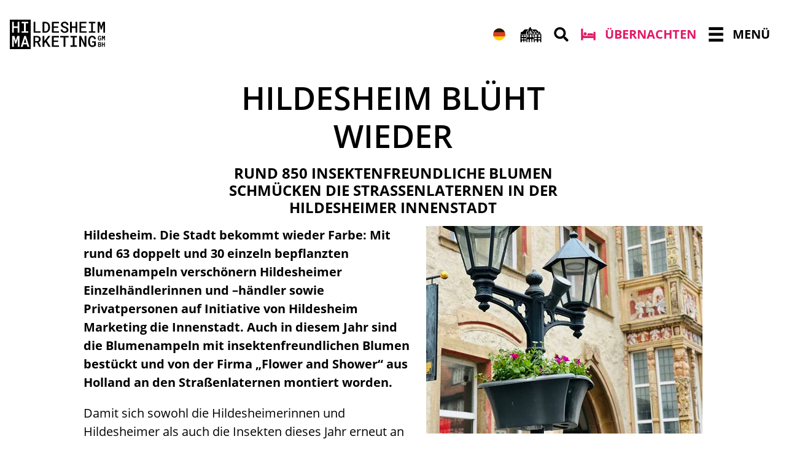

--- FILE ---
content_type: text/html; charset=utf-8
request_url: https://www.hildesheim-tourismus.de/b2b/presse/hildesheim-blueht-wieder-2024
body_size: 20868
content:
<!DOCTYPE html><html class="no-js" lang="de"><head><meta charset="utf-8"><!-- This website is powered by TYPO3 - inspiring people to share! TYPO3 is a free open source Content Management Framework initially created by Kasper Skaarhoj and licensed under GNU/GPL. TYPO3 is copyright 1998-2026 of Kasper Skaarhoj. Extensions are copyright of their respective owners. Information and contribution at https://typo3.org/ --><title>Hildesheim blüht wieder</title><meta property="og:title" content="Hildesheim blüht wieder"/><meta property="og:description" content="Die Stadt bekommt wieder Farbe: Mit rund 63 doppelt und 30 einzeln bepflanzten Blumenampeln verschönern Hildesheimer Einzelhändlerinnen und –händler sowie Privatpersonen auf Initiative von Hildesheim Marketing die Innenstadt. Auch in diesem Jahr sind die Blumenampeln mit insektenfreundlichen Blumen bestückt und von der Firma „Flower and Shower“ aus Holland an den Straßenlaternen montiert worden. "/><meta property="og:image" content="https://www.hildesheim-tourismus.de/fileadmin/_processed_/6/b/csm_Pressefoto_Blumenampeln_2024_Hildesheim_Marketing_9eef8d382a.jpg"/><meta property="og:image:url" content="https://www.hildesheim-tourismus.de/fileadmin/_processed_/6/b/csm_Pressefoto_Blumenampeln_2024_Hildesheim_Marketing_9eef8d382a.jpg"/><meta property="og:image:width" content="2000"/><meta property="og:image:height" content="1047"/><meta name="generator" content="TYPO3 CMS"/><meta name="description" content="Die Stadt bekommt wieder Farbe: Mit rund 63 doppelt und 30 einzeln bepflanzten Blumenampeln verschönern Hildesheimer Einzelhändlerinnen und –händler sowie Privatpersonen auf Initiative von Hildesheim Marketing die Innenstadt. Auch in diesem Jahr sind die Blumenampeln mit insektenfreundlichen Blumen bestückt und von der Firma „Flower and Shower“ aus Holland an den Straßenlaternen montiert worden. "/><meta name="viewport" content="width=device-width, initial-scale=1"/><meta name="twitter:card" content="summary"/><link rel="stylesheet" type="text/css" href="/typo3temp/assets/compressed/merged-18d397e22fd0d84b13c3456cbaad12f9-min.css.gzip?1686747945" media="print"><style type="text/css"> /*<![CDATA[*/ <!-- /*Base_critical*/ :root{--btn-bg-color: #FFFFFF;--btn-bg-color-active: #000000;--btn-text-color: #000000;--btn-text-color-active: #FFFFFF;--btn-border: #000000 solid 2px;--btn-border-active: #000000 solid 2px}.btn{font-size:14px;font-family:inherit;font-weight:400;line-height:1.5;display:inline-flex;text-align:center;white-space:nowrap;vertical-align:middle;align-items:center;-webkit-user-select:none;-moz-user-select:none;-ms-user-select:none;user-select:none;height:2rem;border:var(--btn-border);background-color:var(--btn-bg-color);color:var(--btn-text-color);text-decoration:none;font-weight:700;margin-right:.35rem;margin-bottom:.35rem;padding:0 .5rem}@media screen and (min-width: 414px){.btn{font-size:calc(14px + 6 * (100vw - 414px) / 866)}}@media screen and (min-width: 1280px){.btn{font-size:20px}}@media(min-width: 768px){.btn{margin-right:1rem;margin-bottom:1rem;padding:0 1rem;height:3rem}}.btn:last-child{margin-right:0}.btn--small{font-size:12px;font-family:inherit;font-weight:400;line-height:1.5;height:1.5rem;padding:0 .5rem}@media screen and (min-width: 414px){.btn--small{font-size:calc(12px + 2 * (100vw - 414px) / 866)}}@media screen and (min-width: 1280px){.btn--small{font-size:14px}}@media(min-width: 768px){.btn--small{height:2rem;padding:0 1rem}}.btn--filter{font-size:12px;font-family:inherit;font-weight:400;line-height:1.5;height:1.5rem;padding:0 .5rem}@media screen and (min-width: 414px){.btn--filter{font-size:calc(12px + 2 * (100vw - 414px) / 866)}}@media screen and (min-width: 1280px){.btn--filter{font-size:14px}}@media(min-width: 768px){.btn--filter{height:2rem;padding:0 1rem}}.btn--reset{background-color:transparent;outline:none;border:0;margin:0}.btn--round{background-color:transparent;outline:none;border:0;margin:0;margin:.5em;border:var(--btn-border);border-radius:50%;border-color:currentColor;color:currentColor;width:2rem;padding:0;justify-content:center;align-items:center}@media(min-width: 768px){.btn--round{width:3rem}}.btn--round:last-child{margin-right:.5em}.btn--grouped{margin-right:0;margin-bottom:2px}.btn--grouped:not(:last-child){margin-right:-2px}.btn--loading{cursor:wait !important}@media(min-width: 415px){.btn--switch-icon-text-responsive .btn__icon{display:none}}@media(max-width: 414px){.btn--switch-icon-text-responsive .btn__text{display:none}}.btn__icon{margin-right:.25em}.btn__icon:last-child{margin-right:0}.btn__icon .icon__svg{width:1rem;height:1rem}@media(min-width: 768px){.btn__icon .icon__svg{width:1.5rem;height:1.5rem}}.btn__icon~.btn__text{margin-left:.5em}.btn-container{width:100%}.btn-group{display:flex;flex-wrap:wrap;width:100%;align-items:center}.btn-group .btn{margin-bottom:1rem}.btn-group--align-left{justify-content:flex-start}.btn-group--align-center{justify-content:center}.btn-group--align-right{justify-content:flex-end}.btn--left{margin-right:auto}.btn--right{margin-left:auto}.btn--loading{position:relative}.btn--loading .btn__icon{display:none}.btn--loading:before{border-radius:50%;width:1.5em;height:1.5em;content:" ";position:relative;text-indent:-9999em;border-top:.2em solid rgba(0,0,0,.5);border-right:.2em solid rgba(0,0,0,.5);border-bottom:.2em solid rgba(0,0,0,.5);border-left:.2em solid #000;-webkit-animation:btn__spinner 1.1s infinite linear;animation:btn__spinner 1.1s infinite linear}.btn--loading .btn__text{padding-left:.5em}@-webkit-keyframes btn__spinner{0%{-webkit-transform:rotate(0deg);transform:rotate(0deg)}100%{-webkit-transform:rotate(360deg);transform:rotate(360deg)}}@keyframes btn__spinner{0%{-webkit-transform:rotate(0deg);transform:rotate(0deg)}100%{-webkit-transform:rotate(360deg);transform:rotate(360deg)}}.btn .btn__text{text-transform:uppercase}.btn--square{margin:.5em;border:var(--btn-border);border-radius:0;border-color:#000;background-color:#fff;color:#000;width:2rem;padding:0;justify-content:center;align-items:center}@media(min-width: 768px){.btn--square{width:3rem}}.btn--square:last-child{margin-right:.5em}:root{--color: #000000;--bg-color: #FFFFFF;--border-color: #000000;--link-color: #000000;--link-color-hover: #000000;--color-media: #FFFFFF}.scheme--base{--color: #000000;--background-color: #FFFFFF;--border-color: transparent;--color-media: #FFFFFF}.scheme--blackheadline{--color: #000000;--background-color: #FFFFFF;--border-color: transparent;--color-media: #FFFFFF}.scheme--conversion{--background-color: #E11966;--border-color: #E11966}.scheme--black{--color: #FFFFFF;--background-color: #000000}.scheme--purple{--color: #FFFFFF;--background-color: #9264AA}.scheme--lightpurple{--color: #000000;--background-color: #A781B9}.scheme--mint{--color: #000000;--background-color: #7AC0A0}.scheme--pink{--color: #000000;--background-color: #E83278}.scheme--grey{--color: #FFFFFF;--background-color: #6F6E68}.scheme--lightgrey{--color: #FFFFFF;--background-color: #E2E2E1}.scheme--lightgreydarktext{--color: #000000;--background-color: #E2E2E1}[class^=scheme--],[class*=" scheme--"]{color:var(--color);background-color:var(--background-color);border-color:var(--border-color)}:root{-moz-tab-size:4;-o-tab-size:4;tab-size:4}*,*::before,*::after{box-sizing:inherit}html{font-size:16px;box-sizing:border-box;line-height:1.5}body{font-size:14px;margin:0;font-family:"Open Sans",sans-serif;color:var(--color);position:relative;-webkit-font-smoothing:antialiased;-moz-osx-font-smoothing:grayscale;overflow-wrap:break-word}@media screen and (min-width: 414px){body{font-size:calc(14px + 6 * (100vw - 414px) / 866)}}@media screen and (min-width: 1280px){body{font-size:20px}}hr{height:0}b,strong{font-weight:bolder}code,kbd,samp,pre{font-family:SFMono-Regular,Menlo,Monaco,Consolas,"Liberation Mono","Courier New",monospace;font-size:1em}small{font-size:80%}sub,sup{font-size:75%;line-height:0;position:relative;vertical-align:baseline}sub{bottom:-0.25em}sup{top:-0.5em}summary{display:list-item}a,.text-link{color:var(--link-color);color:var(--color);font-weight:700;text-decoration:underline}.no-touchevents a:not(:disabled):hover,.no-touchevents a:not(:disabled).hover,.no-touchevents a:not(:disabled).is-hover,.no-touchevents .text-link:not(:disabled):hover,.no-touchevents .text-link:not(:disabled).hover,.no-touchevents .text-link:not(:disabled).is-hover{text-decoration:none}.no-touchevents a:not(:disabled):focus,.no-touchevents a:not(:disabled).focus,.no-touchevents a:not(:disabled).is-focus,.no-touchevents .text-link:not(:disabled):focus,.no-touchevents .text-link:not(:disabled).focus,.no-touchevents .text-link:not(:disabled).is-focus{text-decoration:none}a:active,a.active,a.is-active,.text-link:active,.text-link.active,.text-link.is-active{text-decoration:none}figure{margin:0}blockquote{margin:0}button,input,optgroup,select,textarea{font-family:inherit;font-size:100%;line-height:1.15;margin:0}button,select{text-transform:none}button,[type=button],[type=reset],[type=submit]{appearance:auto;-webkit-appearance:button;-moz-appearance:button;border-radius:0}button::-moz-focus-inner,[type=button]::-moz-focus-inner,[type=reset]::-moz-focus-inner,[type=submit]::-moz-focus-inner{border-style:none;padding:0}button:-moz-focusring,[type=button]:-moz-focusring,[type=reset]:-moz-focusring,[type=submit]:-moz-focusring{outline:1px dotted ButtonText}fieldset{padding:0;border:0;margin:0;min-width:0;max-width:100%}legend{padding:0}progress{vertical-align:baseline}[type=number]::-webkit-inner-spin-button,[type=number]::-webkit-outer-spin-button{height:auto}[type=search]{appearance:auto;-webkit-appearance:textfield;-moz-appearance:textfield;outline-offset:-2px}[type=search]::-webkit-search-decoration{-webkit-appearance:none}::-webkit-file-upload-button{-webkit-appearance:button;font:inherit}select:-moz-focusring{color:transparent;text-shadow:0 0 0 #000}option{color:#000;background-color:#fff}.icon{display:inline-flex;flex-direction:row;flex-wrap:nowrap;justify-content:flex-start;align-content:center;align-items:center;line-height:1}.icon__svg{order:0;flex:0 1 auto;align-self:auto;fill:currentColor;height:1em;width:1em}.icon--small .icon__svg{width:.5em}@font-face{font-family:"Open Sans";font-style:normal;font-weight:400;src:local(""),url("/typo3conf/ext/ndstemplate/Resources/Public/Fonts/open-sans-v20-latin-regular.woff2") format("woff2"),url("/typo3conf/ext/ndstemplate/Resources/Public/Fonts/open-sans-v20-latin-regular.woff") format("woff")}@font-face{font-family:"Open Sans";font-style:normal;font-weight:600;src:local(""),url("/typo3conf/ext/ndstemplate/Resources/Public/Fonts/open-sans-v20-latin-600.woff2") format("woff2"),url("/typo3conf/ext/ndstemplate/Resources/Public/Fonts/open-sans-v20-latin-600.woff") format("woff")}@font-face{font-family:"Open Sans";font-style:normal;font-weight:700;src:local(""),url("/typo3conf/ext/ndstemplate/Resources/Public/Fonts/open-sans-v20-latin-700.woff2") format("woff2"),url("/typo3conf/ext/ndstemplate/Resources/Public/Fonts/open-sans-v20-latin-700.woff") format("woff")}@font-face{font-family:"Timberline";font-style:normal;font-weight:400;src:local(""),url("/typo3conf/ext/ndstemplate/Resources/Public/Fonts/timberline.woff2") format("woff2"),url("/typo3conf/ext/ndstemplate/Resources/Public/Fonts/timberline.woff") format("woff")}h1,.typo-xxl{font-size:38px;font-family:"Open Sans",sans-serif;font-weight:600;line-height:1.2;margin-top:0;margin-bottom:0;text-transform:uppercase}@media screen and (min-width: 414px){h1,.typo-xxl{font-size:calc(38px + 46 * (100vw - 414px) / 866)}}@media screen and (min-width: 1280px){h1,.typo-xxl{font-size:84px}}h2,.typo-xl{font-size:28px;font-family:"Open Sans",sans-serif;font-weight:600;line-height:1.2;margin-top:0;margin-bottom:0;text-transform:uppercase}@media screen and (min-width: 414px){h2,.typo-xl{font-size:calc(28px + 24 * (100vw - 414px) / 866)}}@media screen and (min-width: 1280px){h2,.typo-xl{font-size:52px}}h3,.typo-l{font-size:20px;font-family:"Open Sans",sans-serif;font-weight:600;line-height:1.2;margin-top:0;margin-bottom:0;text-transform:uppercase;font-weight:700}@media screen and (min-width: 414px){h3,.typo-l{font-size:calc(20px + 20 * (100vw - 414px) / 866)}}@media screen and (min-width: 1280px){h3,.typo-l{font-size:40px}}h4,h5,h6,.typo-m{font-size:18px;font-family:"Open Sans",sans-serif;font-weight:600;line-height:1.2;margin-top:0;margin-bottom:0;text-transform:uppercase;font-weight:700}@media screen and (min-width: 414px){h4,h5,h6,.typo-m{font-size:calc(18px + 6 * (100vw - 414px) / 866)}}@media screen and (min-width: 1280px){h4,h5,h6,.typo-m{font-size:24px}}p,.bodytext,.typo-s{font-size:14px;font-family:inherit;font-weight:400;line-height:1.5;margin-top:0;margin-bottom:1em}@media screen and (min-width: 414px){p,.bodytext,.typo-s{font-size:calc(14px + 6 * (100vw - 414px) / 866)}}@media screen and (min-width: 1280px){p,.bodytext,.typo-s{font-size:20px}}small,.small,.typo-xs{font-size:12px;font-family:inherit;font-weight:400;line-height:1.5;margin-top:0;margin-bottom:1em}@media screen and (min-width: 414px){small,.small,.typo-xs{font-size:calc(12px + 2 * (100vw - 414px) / 866)}}@media screen and (min-width: 1280px){small,.small,.typo-xs{font-size:14px}}blockquote,.quote,.typo-z{font-size:32px;font-family:inherit;font-weight:400;line-height:1.5;margin-top:0;margin-bottom:1em;font-family:"Timberline","Open Sans",sans-serif;margin-bottom:1rem}@media screen and (min-width: 414px){blockquote,.quote,.typo-z{font-size:calc(32px + 56 * (100vw - 414px) / 866)}}@media screen and (min-width: 1280px){blockquote,.quote,.typo-z{font-size:88px}}.noscroll{overflow-y:hidden !important}.noscroll.touchevents.retina body{position:fixed}[hidden],.hidden{display:none !important}.visually-hidden{position:absolute !important;clip:rect(1px, 1px, 1px, 1px);padding:0 !important;border:0 !important;height:1px !important;width:1px !important;overflow:hidden}.text-align-left{text-align:left !important}.text-align-center{text-align:center !important}.text-align-right{text-align:right !important}.content-wrap{display:flex;justify-content:inherit} /*Article_article_critical*/ :root{--article-max-width: 63rem}.article-wrap{grid-column:main;width:100%;max-width:var(--article-max-width);margin-left:auto;margin-right:auto;justify-content:inherit}.article{width:100%;margin-bottom:1rem}.article:before,.article:after{content:" ";display:table}.article:after{clear:both}.article:last-child{margin-bottom:0}.article ul{list-style-position:inside;padding:0}.article__media{margin:0 0 1em;height:auto;max-width:450px}.article__media img{max-width:100%;height:auto}@media(min-width: 768px){.article__media--left{float:left;margin-right:1em}}@media(min-width: 768px){.article__media--right{float:right;margin-left:1em}}@media(min-width: 768px){.stage__container--double .article__media{float:none;margin-left:0;margin-right:0}}.article__figure{margin-bottom:1em}.article__figure-video{min-height:300px}.article__figure--audio audio{width:450px;max-width:100%}.article--singlemedia .article__media{float:none;margin-left:auto;margin-right:auto}.article--singlemedia .article__media audio{margin:1rem}.article__text--two-columns{-webkit-columns:320px 2;-moz-columns:320px 2;columns:320px 2;-webkit-column-gap:3rem;-moz-column-gap:3rem;column-gap:3rem}.article__text--two-columns .article__header{-webkit-column-span:all;-moz-column-span:all;column-span:all}.article-wrap+.article-wrap{margin-top:2rem} /*Header_header_critical*/ .header{max-width:42rem;margin-bottom:1rem;text-align:left;margin-right:auto}@media(max-width: 767px){.header{word-wrap:break-word;overflow-wrap:break-word;-webkit-hyphens:auto;-ms-hyphens:auto;hyphens:auto}}.header.text-align-left{margin-left:0;margin-right:auto}.header.text-align-center{margin-left:auto;margin-right:auto}.header.text-align-right{margin-left:auto;margin-right:0}.content-wrap>.header{margin-bottom:2rem}.stage--bg-video:not(.stage--bg-media-scheme-color) .header,.stage--bg-image:not(.stage--bg-media-scheme-color) .header,.stage__col--bg-image .header{text-shadow:0px}.stage__content-box .header{text-shadow:none}.header__link{text-decoration:none}.no-touchevents .header__link:not(:disabled):hover,.no-touchevents .header__link:not(:disabled).hover,.no-touchevents .header__link:not(:disabled).is-hover{text-decoration:underline}.no-touchevents .header__link:not(:disabled):focus,.no-touchevents .header__link:not(:disabled).focus,.no-touchevents .header__link:not(:disabled).is-focus{text-decoration:underline}.header__link:active,.header__link.active,.header__link.is-active{text-decoration:underline}[class^=scheme--] .header__link,[class*=" scheme--"] .header__link{color:currentColor}[class^=scheme--] .header__head,[class*=" scheme--"] .header__head,[class^=scheme--] .header__sub,[class*=" scheme--"] .header__sub{color:currentColor}.header__sub{margin-top:1rem}.stage--bg-image:not(.scheme--blackheadline) .header .header__head.typo-xxl,:not(.scheme--blackheadline) .stage__col--bg-image .header .header__head.typo-xxl,.stage--bg-image:not(.scheme--blackheadline) .header .header__head.typo-xl,:not(.scheme--blackheadline) .stage__col--bg-image .header .header__head.typo-xl{background-color:#fff;-webkit-box-decoration-break:clone;box-decoration-break:clone;box-shadow:-8px 0 0 2px #fff,8px 0 0 2px #fff;color:#000;display:inline;line-height:1.6;margin-left:8px}.scheme--blackheadline .header .header__head.typo-xxl,.scheme--blackheadline .header .header__head.typo-xl{background-color:#000;-webkit-box-decoration-break:clone;box-decoration-break:clone;box-shadow:-8px 0 0 2px #000,8px 0 0 2px #000;color:#fff;display:inline;line-height:1.6;margin-left:8px}.header__line{-webkit-hyphens:auto;-ms-hyphens:auto;hyphens:auto}body{top:0 !important}.skiptranslate{display:none !important} /*MediaItem_mediaItem_critical*/ .media-item{position:relative}.media-item__link{display:block;position:relative} /*Stage_stage_critical*/ .stage{position:relative}.stage--border{border:20px solid #fff}.stage--transparent{background:transparent}.stage--bg-blur{background-color:#000}.stage__bg{position:absolute;top:0;bottom:0;left:0;right:0}.stage--bg-image .stage__bg{background-repeat:no-repeat;background-size:cover;background-position:center}.stage--bg-image-fixed .stage__bg{background-attachment:scroll}@media(min-width: 1024px){.no-touchevents .stage--bg-image-fixed .stage__bg{background-attachment:fixed}}.stage--align-bg-image-top .stage__bg{background-size:100%;background-position:top center}.stage--align-bg-image-bottom .stage__bg{background-size:100%;background-position:bottom center}.stage--transparent .stage__bg{background:transparent}.stage--bg-blur .stage__bg{-webkit-filter:blur(20px);filter:blur(20px);opacity:.5}.stage--bg-image-repeat .stage__bg{background-size:initial;background-repeat:repeat}.stage__bg-wrap{overflow:hidden}.stage--bg-video{overflow:hidden}.stage--bg-video .stage-video-background{position:absolute;top:50%;left:50%;-webkit-transform:translate(-50%, -50%);transform:translate(-50%, -50%);width:100%;height:100%;min-width:100%;background-size:cover;-o-object-fit:cover;object-fit:cover}.stage--bg-video.object-fit-polyfill .stage-video-background{top:100% !important;left:50% !important}.stage__parallax{background-repeat:no-repeat;background-size:cover;background-position:center;height:100%}.stage__container{width:100%;display:grid;grid-auto-rows:1fr}.stage__container--double{--stage-cols: 2}@media(min-width: 768px){.stage__container--double{grid-template-columns:repeat(2, 1fr)}}@media(min-width: 768px){.stage__container--triple{grid-template-columns:repeat(3, 1fr)}}.stage__container--full-screen{min-height:calc(100vh);min-height:calc(var(--vh, 1vh) * 100)}.stage__container--full-screen-top{align-items:start}.stage__container--full-screen-center{align-items:center}.stage__container--full-screen-bottom{align-items:end}.stage__col{position:relative;width:100%}.stage__col--bg-image{background-repeat:no-repeat;background-size:cover}.stage__col--bg-image-fixed{background-attachment:scroll}@media(min-width: 1024px){.no-touchevents .stage__col--bg-image-fixed{background-attachment:fixed}}.stage__content{--stage-horizontal-padding: 1rem;display:grid;grid-template-columns:[full-start] minmax(var(--stage-horizontal-padding), 1fr) [main-start] minmax(0, 84rem) [main-end] minmax(var(--stage-horizontal-padding), 1fr) [full-end]}.stage__content>.content-wrap{grid-column:main}.stage__content>.content-full{grid-column:full}.stage--bg-video:not(.stage--bg-media-scheme-color) .stage__content,.stage--bg-image:not(.stage--bg-media-scheme-color) .stage__content{color:var(--color-media)}@media(min-width: 768px){.stage__container--double .stage__content{--stage-horizontal-padding: 2rem}}.stage__content--double-left{grid-template-columns:minmax(1rem, 1fr) [main-start] minmax(0, calc(42rem - var(--stage-horizontal-padding))) [main-end];padding-right:var(--stage-horizontal-padding)}.stage__content--double-right{grid-template-columns:[main-start] minmax(0, calc(42rem - var(--stage-horizontal-padding))) [main-end] minmax(1rem, 1fr);padding-left:var(--stage-horizontal-padding)}.stage__container--triple{max-width:84rem;margin-left:auto;margin-right:auto}.stage__content--align-left{justify-content:flex-start}.stage__content--align-center{justify-content:center}.stage__content--align-right{justify-content:flex-end}.stage__content--pt-1{padding-top:2rem}@media screen and (min-width: 414px){.stage__content--pt-1{padding-top:calc(2rem + 2 * (100vw - 414px) / 354)}}@media screen and (min-width: 768px){.stage__content--pt-1{padding-top:4rem}}.stage__content--pb-1{padding-bottom:2rem}@media screen and (min-width: 414px){.stage__content--pb-1{padding-bottom:calc(2rem + 2 * (100vw - 414px) / 354)}}@media screen and (min-width: 768px){.stage__content--pb-1{padding-bottom:4rem}}.stage__content--pt-2{padding-top:4rem}@media screen and (min-width: 414px){.stage__content--pt-2{padding-top:calc(4rem + 4 * (100vw - 414px) / 354)}}@media screen and (min-width: 768px){.stage__content--pt-2{padding-top:8rem}}.stage__content--pb-2{padding-bottom:4rem}@media screen and (min-width: 414px){.stage__content--pb-2{padding-bottom:calc(4rem + 4 * (100vw - 414px) / 354)}}@media screen and (min-width: 768px){.stage__content--pb-2{padding-bottom:8rem}}.stage__content--pt-3{padding-top:6rem}@media screen and (min-width: 414px){.stage__content--pt-3{padding-top:calc(6rem + 6 * (100vw - 414px) / 354)}}@media screen and (min-width: 768px){.stage__content--pt-3{padding-top:12rem}}.stage__content--pb-3{padding-bottom:6rem}@media screen and (min-width: 414px){.stage__content--pb-3{padding-bottom:calc(6rem + 6 * (100vw - 414px) / 354)}}@media screen and (min-width: 768px){.stage__content--pb-3{padding-bottom:12rem}}.stage__content--pt-4{padding-top:8rem}@media screen and (min-width: 414px){.stage__content--pt-4{padding-top:calc(8rem + 8 * (100vw - 414px) / 354)}}@media screen and (min-width: 768px){.stage__content--pt-4{padding-top:16rem}}.stage__content--pb-4{padding-bottom:8rem}@media screen and (min-width: 414px){.stage__content--pb-4{padding-bottom:calc(8rem + 8 * (100vw - 414px) / 354)}}@media screen and (min-width: 768px){.stage__content--pb-4{padding-bottom:16rem}}.stage__content--pt-5{padding-top:10rem}@media screen and (min-width: 414px){.stage__content--pt-5{padding-top:calc(10rem + 10 * (100vw - 414px) / 354)}}@media screen and (min-width: 768px){.stage__content--pt-5{padding-top:20rem}}.stage__content--pb-5{padding-bottom:10rem}@media screen and (min-width: 414px){.stage__content--pb-5{padding-bottom:calc(10rem + 10 * (100vw - 414px) / 354)}}@media screen and (min-width: 768px){.stage__content--pb-5{padding-bottom:20rem}}.stage--col-borders .stage__col{border:#000 2px solid;border-left:0;border-right:0}.stage--col-borders .stage__col:not(:last-child){border-right:#000 2px solid}.stage--bg-image .header__line.header__head{display:inline;line-height:80px;padding:0 10px;box-decoration-break:clone;-webkit-box-decoration-break:clone}.stage__container--double{-webkit-column-gap:1rem;-moz-column-gap:1rem;column-gap:1rem}.stage--bg-video .stage-video-background{height:auto;width:unset;max-height:100%}@media(min-width: 768px){.stage--bg-video .stage-video-background{height:100%;width:100%}} /*Quote_quote_critical*/ .quote{display:flex;flex-wrap:wrap}.quote__source{font-size:20px;font-family:"Open Sans",sans-serif;font-weight:600;line-height:1.2;margin-top:0;margin-bottom:0;text-transform:uppercase;font-weight:700;margin-bottom:1rem;flex:1 1 auto}@media screen and (min-width: 414px){.quote__source{font-size:calc(20px + 20 * (100vw - 414px) / 866)}}@media screen and (min-width: 1280px){.quote__source{font-size:40px}}.quote__text{font-family:"Timberline","Open Sans",sans-serif;font-weight:400;font-style:italic;font-size:1.25rem;margin-left:0;margin-right:0;flex:1 1 100%}.quote__text{font-size:32px;-webkit-transform:rotate(-7deg);transform:rotate(-7deg)}@media screen and (min-width: 414px){.quote__text{font-size:calc(32px + 56 * (100vw - 414px) / 866)}}@media screen and (min-width: 1280px){.quote__text{font-size:88px}} /*Iconlist_iconlist_critical*/ .iconlist{font-size:18px;display:inline-flex;align-self:flex-start;justify-content:left;padding:0;margin:1rem 0}@media screen and (min-width: 414px){.iconlist{font-size:calc(18px + 6 * (100vw - 414px) / 866)}}@media screen and (min-width: 1280px){.iconlist{font-size:24px}}.iconlist__item{display:inline-flex;margin-right:2.5rem}.iconlist__item:last-child{margin-right:0}.iconlist__link{display:inline-flex;color:#000;text-decoration:none;padding:.25rem}.no-touchevents .iconlist__link:focus,.no-touchevents .iconlist__link.focus,.no-touchevents .iconlist__link.is-focus{outline:2px currentColor solid}.iconlist__icon{fill:currentColor}.iconlist__icon .icon__svg{height:1.5em;width:1.5em} /*Form_form_critical*/ .form{width:100%;max-width:60rem;margin:0 auto 1rem}.form__header{padding-bottom:1.5rem}.form__fields{display:grid;width:100%;grid-template-columns:repeat(1, 1fr);grid-gap:2em}@media(min-width: 415px){.form__fields{grid-template-columns:repeat(2, 1fr)}}.form__field{position:relative;margin-bottom:.5em}@media(min-width: 415px){.form__field--full-width{grid-column:1/span 2}}.form__field--agb{display:flex;align-items:baseline}.form__field--agb-label{margin-right:.5em}.form__field-label{position:absolute;-webkit-transform:translateY(-100%);transform:translateY(-100%)}.form__field-label-required{text-decoration:none}.form__field-input,.form__field-select{width:100%;height:2.5rem;padding:.5em;border:#000 2px solid}@media(min-width: 415px){.form__field-input,.form__field-select{height:3rem}}.form__field-input.invalid,.form__field-select.invalid,.form__field-textarea.invalid{border-color:#93343a}.form__field-input.valid,.form__field-select.valid,.form__field-textarea.valid{border-color:#93d424}.form__field-select{position:relative;z-index:1;background-color:transparent;-webkit-appearance:none;-moz-appearance:none}.form__field-options{margin-top:.25em}.form__field-option-label{display:flex;width:100%;align-items:baseline}.form__field-option{margin-right:.5em}.form__field-textarea{width:100%;padding:.5em}.form__submit{margin-bottom:0}.form__footer{display:flex;justify-content:space-between;align-items:center}.form__error{display:block;width:100%;color:#93343a;margin-top:.5rem}.form__select{position:relative;background-color:#fff}.form__field-select-arrow{position:absolute;right:1em;top:50%;-webkit-transform:translateY(-50%);transform:translateY(-50%);transition:-webkit-transform 250ms linear;transition:transform 250ms linear;transition:transform 250ms linear, -webkit-transform 250ms linear}.dk-select-open-down~.form__field-select-arrow,.dk-select-open-up~.form__field-select-arrow{-webkit-transform:translateY(-50%) rotateX(180deg);transform:translateY(-50%) rotateX(180deg)}.form__checkbox-group{display:grid;grid-template-columns:repeat(auto-fit, minmax(10em, 1fr))}.form__checkbox,.form__radio{display:block;cursor:pointer;padding-right:1rem}.form__input-placebo{position:relative;display:inline-block;overflow:hidden;width:2em;height:2em;background:#fff;border:#000 2px solid;color:#000;box-shadow:0 0 0 3px rgba(111,110,104,0);margin-right:.25em;vertical-align:calc(-0.5em - 2px);line-height:0}.form__input-placebo:after{display:block;opacity:0;content:" ";background:#000;border-radius:50%;width:150%;height:150%;position:absolute;left:50%;top:50%;-webkit-transform:translate3d(-50%, -50%, 0) scale(0);transform:translate3d(-50%, -50%, 0) scale(0)}.form__input-placebo:focus{box-shadow:0 0 0 3px #6f6e68;transition:box-shadow 125ms ease-in}.form__input-placebo--radio{border:#000 2px solid;border-radius:50%}.form__input-placebo--radio:after{width:50%;height:50%}.form__checkbox--styled input[type=checkbox],.form__checkbox--styled input[type=radio],.form__radio--styled input[type=checkbox],.form__radio--styled input[type=radio]{position:absolute;opacity:0}.form__input-placebo-icon{justify-content:center;position:relative;z-index:1;width:100%;height:100%;color:#fff;opacity:0}.form__checkbox--styled input[type=checkbox],.form__radio--styled input[type=checkbox],.form__checkbox--styled input[type=radio],.form__radio--styled input[type=radio]{position:absolute;opacity:0}input[type=checkbox]:checked~.form__input-placebo,input[type=radio]:checked~.form__input-placebo{color:#000;background:#fff;border:#000 2px solid}input[type=checkbox]:checked~.form__input-placebo:after,input[type=radio]:checked~.form__input-placebo:after{display:block;opacity:1;-webkit-transform:translate3d(-50%, -50%, 0) scale(1);transform:translate3d(-50%, -50%, 0) scale(1);transition:opacity 125ms ease-in,-webkit-transform 125ms ease-in;transition:opacity 125ms ease-in,transform 125ms ease-in;transition:opacity 125ms ease-in,transform 125ms ease-in,-webkit-transform 125ms ease-in}input[type=checkbox]:checked~.form__input-placebo .form__input-placebo-icon,input[type=radio]:checked~.form__input-placebo .form__input-placebo-icon{opacity:1;background:inherit;transition:opacity 125ms ease-in}input[type=checkbox].invalid~.form__input-placebo,input[type=radio].invalid~.form__input-placebo{border-color:#93343a}input[type=checkbox].valid~.form__input-placebo,input[type=radio].valid~.form__input-placebo{border-color:#93d424}.form__input-icon{position:absolute;top:1px;bottom:1px;background:#fff;padding:0 .5em}.form__input-icon--valid{display:none;color:#93d424;right:1px;padding:0 .5em 0 1em;background:linear-gradient(90deg, rgba(0, 0, 0, 0) 0%, #FFFFFF 30%)}.valid .form__input-icon--valid{display:flex}.inline-form--newsletter{flex-wrap:wrap}.inline-form--newsletter>*{margin-top:10px}input[type=checkbox]:checked~.form__input-placebo .form__input-placebo-icon,input[type=radio]:checked~.form__input-placebo .form__input-placebo-icon{color:#000}@media(max-width: 414px){.inline-form--newsletter{flex-wrap:wrap}}.inline-form__input-wrap:not(_last-child){margin-right:10px}@media(max-width: 414px){.inline-form__input-wrap:not(_last-child){width:calc(100% - 10px);margin-bottom:4px}} /*Form_inline-form_critical*/ .inline-form{display:flex;justify-content:center;align-items:center}.inline-form--left{justify-content:flex-start}.inline-form--right{justify-content:flex-end}.inline-form__input-wrap{position:relative;flex:1 0 auto;max-width:20rem}.inline-form__input{width:100%;height:2rem;padding:.5em;border:1px solid #000}@media(min-width: 768px){.inline-form__input{height:3rem}}.inline-form__input-label{position:absolute;-webkit-transform:translateY(-100%);transform:translateY(-100%);font-size:12px;font-family:inherit;font-weight:400;line-height:1.5}@media screen and (min-width: 414px){.inline-form__input-label{font-size:calc(12px + 2 * (100vw - 414px) / 866)}}@media screen and (min-width: 1280px){.inline-form__input-label{font-size:14px}}.inline-form__submit{margin-bottom:0} /*Newsletter_newsletter_critical*/ .newsletter-form__privacy{display:flex;flex-wrap:wrap;align-items:center;margin:.5em 0}.newsletter-form__privacy-checkbox{margin-right:.5em}.newsletter-form__privacy{margin-top:1rem}.js-newsletter-form-submit{margin-left:.5rem}.newsletter-form .form__input-placebo--checkbox{flex:0 0 2rem} /*Stage_stage-double-with-thirds_critical*/ .stage__container--double-twothirds-onethird,.stage__container--double-onethird-twothirds{--stage-double-with-thirds-spacing: calc((var(--vw, 1vw) * 100 - 84rem) / 2);--stage-double-with-thirds-width: calc(var(--vw, 1vw) * 100 - (var(--stage-double-with-thirds-spacing) * 2))}@media(max-width: 1279px){.stage__container--double-twothirds-onethird,.stage__container--double-onethird-twothirds{grid-template-columns:1fr;grid-auto-rows:auto}}@media(min-width: 1280px){.stage__container--double-twothirds-onethird,.stage__container--double-onethird-twothirds{display:flex}}.stage__container--double-twothirds-onethird .stage__content--double-left,.stage__container--double-twothirds-onethird .stage__content--double-right,.stage__container--double-onethird-twothirds .stage__content--double-left,.stage__container--double-onethird-twothirds .stage__content--double-right{grid-template-columns:[main] 1fr}@media(max-width: 1279px){.stage__container--double-twothirds-onethird .stage__content--double-left,.stage__container--double-twothirds-onethird .stage__content--double-right,.stage__container--double-onethird-twothirds .stage__content--double-left,.stage__container--double-onethird-twothirds .stage__content--double-right{display:block;padding-right:var(--stage-horizontal-padding);padding-left:var(--stage-horizontal-padding)}}.stage__container--double-twothirds-onethird .stage__col--bg-image,.stage__container--double-onethird-twothirds .stage__col--bg-image{background-position:center !important}@media(min-width: 1280px){.stage__container--double-twothirds-onethird>.stage__col:first-child{flex-basis:calc(var(--stage-double-with-thirds-width) * 2 / 3 + var(--stage-double-with-thirds-spacing));max-width:calc(var(--stage-double-with-thirds-width) * 2 / 3 + var(--stage-double-with-thirds-spacing))}.stage__container--double-twothirds-onethird>.stage__col:first-child .stage__content{padding-left:var(--stage-horizontal-padding)}}@media(min-width: 1280px){.stage__container--double-twothirds-onethird>.stage__col:last-child{flex-basis:calc(var(--stage-double-with-thirds-width) * 1 / 3 + var(--stage-double-with-thirds-spacing));max-width:calc(var(--stage-double-with-thirds-width) * 1 / 3 + var(--stage-double-with-thirds-spacing))}.stage__container--double-twothirds-onethird>.stage__col:last-child .stage__content{padding-right:var(--stage-horizontal-padding)}}@media(min-width: 1280px){.stage__container--double-onethird-twothirds>.stage__col:first-child{flex-basis:calc(var(--stage-double-with-thirds-width) * 1 / 3 + var(--stage-double-with-thirds-spacing));max-width:calc(var(--stage-double-with-thirds-width) * 1 / 3 + var(--stage-double-with-thirds-spacing))}.stage__container--double-onethird-twothirds>.stage__col:first-child .stage__content{padding-left:var(--stage-horizontal-padding)}}@media(min-width: 1280px){.stage__container--double-onethird-twothirds>.stage__col:last-child{flex-basis:calc(var(--stage-double-with-thirds-width) * 2 / 3 + var(--stage-double-with-thirds-spacing));max-width:calc(var(--stage-double-with-thirds-width) * 2 / 3 + var(--stage-double-with-thirds-spacing))}.stage__container--double-onethird-twothirds>.stage__col:last-child .stage__content{padding-right:var(--stage-horizontal-padding)}} /*Pageheader_pageheader_critical*/ .pageheader{z-index:90;position:absolute;top:0;right:0;left:0;padding:.5rem 1rem;color:#fff;background:#fff}.pageheader__content{max-width:84rem;margin-left:auto;margin-right:auto;display:flex;flex-direction:row;flex-wrap:nowrap;justify-content:space-between;align-content:stretch;align-items:center}.pageheader__section{flex:0 0 auto}.pageheader__link{display:block;color:#fff}.no-touchevents .pageheader__link:not(:disabled):hover,.no-touchevents .pageheader__link:not(:disabled).hover,.no-touchevents .pageheader__link:not(:disabled).is-hover{color:#e6e6e6}.no-touchevents .pageheader__link:not(:disabled):focus,.no-touchevents .pageheader__link:not(:disabled).focus,.no-touchevents .pageheader__link:not(:disabled).is-focus{color:#e6e6e6}.pageheader__link:active,.pageheader__link.active,.pageheader__link.is-active{color:#e6e6e6}.no-touchevents .is-scrolled .pageheader__link:not(:disabled):hover,.no-touchevents .is-scrolled .pageheader__link:not(:disabled).hover,.no-touchevents .is-scrolled .pageheader__link:not(:disabled).is-hover,.no-touchevents .pageheader--alternative .pageheader__link:not(:disabled):hover,.no-touchevents .pageheader--alternative .pageheader__link:not(:disabled).hover,.no-touchevents .pageheader--alternative .pageheader__link:not(:disabled).is-hover{color:#000}.no-touchevents .is-scrolled .pageheader__link:not(:disabled):focus,.no-touchevents .is-scrolled .pageheader__link:not(:disabled).focus,.no-touchevents .is-scrolled .pageheader__link:not(:disabled).is-focus,.no-touchevents .pageheader--alternative .pageheader__link:not(:disabled):focus,.no-touchevents .pageheader--alternative .pageheader__link:not(:disabled).focus,.no-touchevents .pageheader--alternative .pageheader__link:not(:disabled).is-focus{color:#000}.is-scrolled .pageheader__link:active,.is-scrolled .pageheader__link.active,.is-scrolled .pageheader__link.is-active,.pageheader--alternative .pageheader__link:active,.pageheader--alternative .pageheader__link.active,.pageheader--alternative .pageheader__link.is-active{color:#000}.pageheader__logo-link{display:flex}.pageheader__logo{height:2rem;position:relative;fill:currentColor}@media screen and (min-width: 414px){.pageheader__logo{height:calc(2rem + 1 * (100vw - 414px) / 354)}}@media screen and (min-width: 768px){.pageheader__logo{height:3rem}}.pageheader__btn{margin:0}.pageheader__btn.pageheader__btn--conversion{color:#e11966}.no-touchevents .pageheader__btn.pageheader__btn--conversion:not(:disabled):hover,.no-touchevents .pageheader__btn.pageheader__btn--conversion:not(:disabled).hover,.no-touchevents .pageheader__btn.pageheader__btn--conversion:not(:disabled).is-hover{color:#e11966;border-color:#e11966}.no-touchevents .pageheader__btn.pageheader__btn--conversion:not(:disabled):focus,.no-touchevents .pageheader__btn.pageheader__btn--conversion:not(:disabled).focus,.no-touchevents .pageheader__btn.pageheader__btn--conversion:not(:disabled).is-focus{color:#e11966;border-color:#e11966}.pageheader__btn.pageheader__btn--conversion:active,.pageheader__btn.pageheader__btn--conversion.active,.pageheader__btn.pageheader__btn--conversion.is-active{color:#e11966;border-color:#e11966}.pageheader__btn .btn__text{display:none}@media(min-width: 768px){.pageheader__btn .btn__text{display:inline}}@media(max-width: 767px){.pageheader__btn .btn__icon{margin-right:0}}.pageheader__flyouts{display:none}@media(min-width: 768px){.pageheader{padding:2rem 1rem}}.pageheader__section--menu{padding-left:40px;position:relative}@media(min-width: 768px){.pageheader__section--menu{padding-left:44px}}.pageheader__logo{fill:unset}.pageheader__btn.btn{border-color:transparent;padding:0 .5rem}.no-touchevents .pageheader__btn.btn.pageheader__btn--conversion:not(:disabled):hover,.no-touchevents .pageheader__btn.btn.pageheader__btn--conversion:not(:disabled).hover,.no-touchevents .pageheader__btn.btn.pageheader__btn--conversion:not(:disabled).is-hover{background-color:#e11966;border-color:#e11966}.no-touchevents .pageheader__btn.btn.pageheader__btn--conversion:not(:disabled):focus,.no-touchevents .pageheader__btn.btn.pageheader__btn--conversion:not(:disabled).focus,.no-touchevents .pageheader__btn.btn.pageheader__btn--conversion:not(:disabled).is-focus{background-color:#e11966;border-color:#e11966}.pageheader__btn.btn.pageheader__btn--conversion:active,.pageheader__btn.btn.pageheader__btn--conversion.active,.pageheader__btn.btn.pageheader__btn--conversion.is-active{background-color:#e11966;border-color:#e11966}.pageheader__btn.btn.pageheader__btn--large .icon__svg{height:1.75em;width:1.75em} /*Inlinelist_inlinelist_critical*/ .inlinelist{display:inline-flex;align-self:flex-start;justify-content:center;flex-wrap:wrap;padding:0;margin:0}.inlinelist__item{flex:0 1 auto;list-style:none;padding:0;margin:0 0 .5rem}.inlinelist__item:first-child{padding-left:0}.inlinelist__link{color:currentColor;text-decoration:none;display:inline-flex;flex-wrap:nowrap;justify-content:center;align-content:space-between;align-items:center;padding-left:0;padding-right:1rem;padding-top:.5rem;padding-bottom:.5rem}.inlinelist__link-item{flex:0 0 auto}.inlinelist--pipe .inlinelist__item{position:relative}.inlinelist--pipe .inlinelist__item:last-child .inlinelist__link{border-right-color:transparent}.inlinelist--pipe .inlinelist__link{padding-left:1rem;padding-right:1rem;padding-top:0;padding-bottom:0;border-right:solid 2px currentColor;line-height:1.2}.no-touchevents .inlinelist--pipe .inlinelist__link:focus,.no-touchevents .inlinelist--pipe .inlinelist__link.focus,.no-touchevents .inlinelist--pipe .inlinelist__link.is-focus{outline:2px currentColor solid;border-right-color:transparent}.inlinelist--icon{font-size:1.25em}.inlinelist--icon .inlinelist__link{padding-right:1rem}.inlinelist--icon .inlinelist__icon{font-size:1.5em}.inlinelist--icon .inlinelist__icon-label{padding-left:.25em}.inlinelist--logo .inlinelist__item{padding:1rem}.inlinelist--logo .inlinelist__item img{height:30px;width:auto}@media(min-width: 768px){.inlinelist--logo .inlinelist__item img{height:40px}}@media(min-width: 1024px){.inlinelist--logo .inlinelist__item img{height:60px}}.inlinelist--logo .inlinelist__link{padding-right:1rem}.inlinelist--center{margin:0 auto}.inlinelist--spacer{justify-content:left}.inlinelist--spacer>.inlinelist__item{margin-right:2em}@media(max-width: 767px){.inlinelist--toolbar{display:flex}}.inlinelist--toolbar>.inlinelist__item{border-right:#000 2px solid}.inlinelist--toolbar>.inlinelist__item .inlinelist__link{padding-left:1rem}.inlinelist--toolbar>.inlinelist__item:first-child{border-left:#000 2px solid}@media(max-width: 767px){.inlinelist--toolbar>.inlinelist__item{flex-grow:1}}.inlinelist--toolbar .inlinelist__item-icon{font-size:1.25em;margin-right:.25em}.inlinelist__link{text-decoration:underline}.inlinelist--spacing-top{margin-top:2rem} /*LanguageMenu_languagemenu_critical*/ .language-menu{display:inline-flex;flex-direction:column;height:45px;left:0;overflow:hidden;padding-top:45px;position:absolute}.language-menu:hover{height:auto}.goog-te-banner-frame{display:none;visibility:hidden !important;left:0;top:0;height:39px;width:100%;z-index:10000001;position:fixed;border:none;border-bottom:1px solid #6b90da;margin:0;box-shadow:0 0 8px 1px #999;_position:absolute}.language-menu__btn.is-active{background-color:#fff !important;border-color:#fff !important;position:absolute;top:0} /*Tilewall_tilewall_critical*/ .tilewall{position:relative;width:100%}.tilewall.tilewall--spacing{overflow:hidden;margin-bottom:.25rem}@media(min-width: 768px){.tilewall.tilewall--spacing{margin-bottom:.5rem}}.tilewall .tile--two-third.tile--single-height+.tile--one-third.tile--single-height+.tile--single-height,.tilewall .tile--one-third.tile--single-height+.tile--two-third.tile--single-height+.tile--single-height{clear:both}.tilewall__content:before,.tilewall__content:after{content:" ";display:table}.tilewall__content:after{clear:both}.tilewall--spacing .tilewall__content{margin:-0.25rem}@media(min-width: 768px){.tilewall--spacing .tilewall__content{margin:-0.5rem}}.tilewall__group{clear:both}.tilewall--layout-t5 .tilewall__content--reverse .tile:first-child,.tilewall--layout-q5 .tilewall__content--reverse .tile:first-child,.tilewall--layout-q7 .tilewall__content--reverse .tile:first-child,.tilewall--layout-q8 .tilewall__content--reverse .tile:first-child,.tilewall--layout-q9 .tilewall__content--reverse .tile:first-child,.tilewall--layout-q12 .tilewall__content--reverse .tile:first-child,.tilewall--layout-q16 .tilewall__content--reverse .tile:first-child{float:right} /*Tile_tile_critical*/ .tile{display:inline-block;float:left;position:relative}.tilewall__content--right .tile{float:right}.tile--clear{clear:both}.tile__link{position:absolute;top:0;bottom:0;left:0;right:0}.tile--one-quarter{width:50%}.tile--one-quarter.tile--single-height{position:relative}.tile--one-quarter.tile--single-height:before{display:block;content:"";width:100%;padding-top:80%}.tile--one-quarter.tile--double-height{position:relative}.tile--one-quarter.tile--double-height:before{display:block;content:"";width:100%;padding-top:160%}.tile--one-quarter.tile--triple-height{position:relative}.tile--one-quarter.tile--triple-height:before{display:block;content:"";width:100%;padding-top:240%}.tile--one-quarter.tile--quadruple-height{position:relative}.tile--one-quarter.tile--quadruple-height:before{display:block;content:"";width:100%;padding-top:320%}@media(min-width: 1024px){.tile--one-quarter{width:25%}}.tile--two-quarter{width:100%}.tile--two-quarter.tile--single-height{position:relative}.tile--two-quarter.tile--single-height:before{display:block;content:"";width:100%;padding-top:40%}.tile--two-quarter.tile--double-height{position:relative}.tile--two-quarter.tile--double-height:before{display:block;content:"";width:100%;padding-top:80%}.tile--two-quarter.tile--triple-height{position:relative}.tile--two-quarter.tile--triple-height:before{display:block;content:"";width:100%;padding-top:120%}.tile--two-quarter.tile--quadruple-height{position:relative}.tile--two-quarter.tile--quadruple-height:before{display:block;content:"";width:100%;padding-top:160%}@media(min-width: 1024px){.tile--two-quarter{width:50%}}.tile--three-quarter{width:100%}.tile--three-quarter.tile--single-height{position:relative}.tile--three-quarter.tile--single-height:before{display:block;content:"";width:100%;padding-top:26.6666666667%}.tile--three-quarter.tile--double-height{position:relative}.tile--three-quarter.tile--double-height:before{display:block;content:"";width:100%;padding-top:53.3333333333%}.tile--three-quarter.tile--triple-height{position:relative}.tile--three-quarter.tile--triple-height:before{display:block;content:"";width:100%;padding-top:80%}.tile--three-quarter.tile--quadruple-height{position:relative}.tile--three-quarter.tile--quadruple-height:before{display:block;content:"";width:100%;padding-top:106.6666666667%}@media(min-width: 1024px){.tile--three-quarter{width:75%}}.tile--four-quarter{width:100%}.tile--four-quarter.tile--single-height{position:relative}.tile--four-quarter.tile--single-height:before{display:block;content:"";width:100%;padding-top:20%}.tile--four-quarter.tile--double-height{position:relative}.tile--four-quarter.tile--double-height:before{display:block;content:"";width:100%;padding-top:40%}.tile--four-quarter.tile--triple-height{position:relative}.tile--four-quarter.tile--triple-height:before{display:block;content:"";width:100%;padding-top:60%}.tile--four-quarter.tile--quadruple-height{position:relative}.tile--four-quarter.tile--quadruple-height:before{display:block;content:"";width:100%;padding-top:80%}.tile--one-third{width:100%}.tile--one-third.tile--single-height{position:relative}.tile--one-third.tile--single-height:before{display:block;content:"";width:100%;padding-top:80%}.tile--one-third.tile--double-height{position:relative}.tile--one-third.tile--double-height:before{display:block;content:"";width:100%;padding-top:160%}.tile--one-third.tile--triple-height{position:relative}.tile--one-third.tile--triple-height:before{display:block;content:"";width:100%;padding-top:240%}.tile--one-third.tile--quadruple-height{position:relative}.tile--one-third.tile--quadruple-height:before{display:block;content:"";width:100%;padding-top:320%}@media(min-width: 1024px){.tile--one-third{width:33.3333333333%}}.tile--two-third{width:100%}.tile--two-third.tile--single-height{position:relative}.tile--two-third.tile--single-height:before{display:block;content:"";width:100%;padding-top:40%}.tile--two-third.tile--double-height{position:relative}.tile--two-third.tile--double-height:before{display:block;content:"";width:100%;padding-top:80%}.tile--two-third.tile--triple-height{position:relative}.tile--two-third.tile--triple-height:before{display:block;content:"";width:100%;padding-top:120%}.tile--two-third.tile--quadruple-height{position:relative}.tile--two-third.tile--quadruple-height:before{display:block;content:"";width:100%;padding-top:160%}@media(min-width: 1024px){.tile--two-third{width:66.6666666667%}}.tile--three-third{width:100%}.tile--three-third.tile--single-height{position:relative}.tile--three-third.tile--single-height:before{display:block;content:"";width:100%;padding-top:26.6666666667%}.tile--three-third.tile--double-height{position:relative}.tile--three-third.tile--double-height:before{display:block;content:"";width:100%;padding-top:53.3333333333%}.tile--three-third.tile--triple-height{position:relative}.tile--three-third.tile--triple-height:before{display:block;content:"";width:100%;padding-top:80%}.tile--three-third.tile--quadruple-height{position:relative}.tile--three-third.tile--quadruple-height:before{display:block;content:"";width:100%;padding-top:106.6666666667%}.simpleslider__item>.tile{width:100%}.tile__wrap{position:absolute;top:0;left:0;right:0;bottom:0;overflow:hidden;background-size:cover}.tilewall--spacing .tile__wrap{position:absolute;top:.25rem;left:.25rem;right:.25rem;bottom:.25rem}@media(min-width: 768px){.tilewall--spacing .tile__wrap{position:absolute;top:.5rem;left:.5rem;right:.5rem;bottom:.5rem}} /*Popover_popover_critical*/ @media(max-width: 767px){.popover__content{visibility:hidden}} /*Quicksearch_quicksearch_critical*/ .qs-form{box-shadow:0 0 10px 0 rgba(0,0,0,.5);padding:1rem}.qs-form__wrap{display:flex;flex-wrap:wrap;align-items:stretch;justify-content:center;border:none}@media(min-width: 768px){.qs-form__wrap{flex-wrap:nowrap}}.qs-form__section{padding:1rem}@media(min-width: 768px){.flatpickr-wrapper~.qs-form__section,.qs-form__section~.qs-form__section{border-left:2px solid #000;margin-left:1rem;padding-left:2rem}}.qs-form__field{display:flex;flex-wrap:wrap;flex-direction:column;justify-content:center}.qs-form__field--submit{padding:1rem;flex:1 1 100%}@media(min-width: 768px){.qs-form__field--submit{flex:1 1 auto}}.qs-form__field--date-separator{align-self:flex-start}.qs-form__label{margin-bottom:0;order:1}.qs-form__select{border-radius:0;border:0;outline:0;-webkit-appearance:none;-moz-appearance:none;appearance:none;background:transparent;color:currentColor;line-height:1.5;z-index:1}.qs-form__field--custom-select{position:relative}.qs-form__field--custom-select .qs-form__select{border-bottom:2px solid #000;padding-right:1.5em}.qs-form__field--custom-select:after{content:"";position:absolute;right:0;width:0;height:0;border-style:solid;border-width:7px 6.5px 0 6.5px;border-color:#000 transparent transparent transparent;-webkit-transform:translateX(-100%);transform:translateX(-100%)}.qs-form .flatpickr-wrapper{flex:1 1 100%}@media(min-width: 768px){.qs-form .flatpickr-wrapper{flex:1 1 auto}}.qs-form__dates{display:flex;justify-content:center}.qs-form__date-separator{margin:0 1rem}.qs-form__submit{margin-bottom:0;justify-content:center}.qs-form__children-ages{border:none;border-top:0;padding:1rem}.qs-form__children-ages-wrap{display:flex;flex-wrap:wrap}.qs-form__child-age-field{flex:1 1 50%}@media(min-width: 768px){.qs-form__child-age-field{flex:1 1 25%}}.qs-form{background-color:#fff;color:#000;max-width:100%}@media(max-width: 1023px){.qs-form__wrap{flex-wrap:wrap}}@media(max-width: 767px){.qs-form__wrap .qs-form__section{flex:0 1 50%}}.qs-form__field--custom-select{margin:1rem 0}.qs-form__field--custom-select .qs-form__select{border-bottom:1px solid #000}.qs-form__field--children{position:relative}.qs-form__children-ages-wrap-desk{position:absolute;top:calc(100% + 1rem);left:calc(50% + 0.5rem);-webkit-transform:translate(-50%, 0);transform:translate(-50%, 0);width:120px;z-index:200;background-color:#fff;box-shadow:0 10px 10px 0 rgba(0,0,0,.5)}@media(max-width: 767px){.qs-form__children-ages-wrap-desk{display:none}}.qs-form__children-ages .ibesearch__step-controls{text-align:center}.qs-form__children-ages .ibesearch__step-value{padding:0 .25em}.qs-form__select-os{font-size:14px;margin:2px 0;background-color:#fff;border:1px solid #000;height:1.7rem}.qs-form__children-ages-wrap-desk .qs-form__select-os{margin:2px;width:calc(100% - 1px);font-size:12px}.qs-form__select-os:focus{background:#fff;color:#000}.qs-form__select-os option{font-size:1rem}.qs-form__children-ages-wrap-phone{flex:1 1 100%}.qs-form__children-ages-wrap-phone .ibesearch__step-controls{display:none}.qs-form__children-ages-wrap-phone .qs-form__children-ages{padding:.75rem}.qs-form__children-ages-wrap-phone .qs-form__select{font-size:1.5rem}.qs-form__select,.qs-form__input-style,.ibesearch__step-value{font-size:12px}@media screen and (min-width: 414px){.qs-form__select,.qs-form__input-style,.ibesearch__step-value{font-size:calc(12px + 2 * (100vw - 414px) / 866)}}@media screen and (min-width: 1280px){.qs-form__select,.qs-form__input-style,.ibesearch__step-value{font-size:14px}}.qs-form--tportal .qs-form__select,.qs-form--tportal .qs-form__input-style,.qs-form--tportal .ibesearch__step-value,.flatpickr-wrapper .qs-form__select,.flatpickr-wrapper .qs-form__input-style,.flatpickr-wrapper .ibesearch__step-value{font-size:18px;font-weight:700}@media screen and (min-width: 414px){.qs-form--tportal .qs-form__select,.qs-form--tportal .qs-form__input-style,.qs-form--tportal .ibesearch__step-value,.flatpickr-wrapper .qs-form__select,.flatpickr-wrapper .qs-form__input-style,.flatpickr-wrapper .ibesearch__step-value{font-size:calc(18px + 6 * (100vw - 414px) / 866)}}@media screen and (min-width: 1280px){.qs-form--tportal .qs-form__select,.qs-form--tportal .qs-form__input-style,.qs-form--tportal .ibesearch__step-value,.flatpickr-wrapper .qs-form__select,.flatpickr-wrapper .qs-form__input-style,.flatpickr-wrapper .ibesearch__step-value{font-size:24px}}.qs-form__children-ages-header,.qs-form__select-os,.qs-form__label{font-size:12px}@media screen and (min-width: 414px){.qs-form__children-ages-header,.qs-form__select-os,.qs-form__label{font-size:calc(12px + 2 * (100vw - 414px) / 866)}}@media screen and (min-width: 1280px){.qs-form__children-ages-header,.qs-form__select-os,.qs-form__label{font-size:14px}}.ibesearch__step-controls{display:flex;justify-content:space-between;align-items:center}.qs-form__child-age-field{flex:0 1 50%}@media(max-width: 767px){.qs-form__dates .qs-form__field--date{flex:0 1 50%}}.qs-form__date-separator{font-weight:700} /*Breadcrumb_breadcrumb_critical*/ .breadcrumb{display:none;font-size:12px;font-family:inherit;font-weight:400;line-height:1.5}@media screen and (min-width: 414px){.breadcrumb{font-size:calc(12px + 2 * (100vw - 414px) / 866)}}@media screen and (min-width: 1280px){.breadcrumb{font-size:14px}}@media(min-width: 415px){.breadcrumb{display:block;padding-top:.5rem;padding-bottom:.5rem}}.breadcrumb__links{display:inline-flex;align-self:flex-start;justify-content:center;flex-wrap:wrap;padding:0;margin:0;list-style:none}.breadcrumb__item{flex:0 1 auto;position:relative;padding-right:.5em}.breadcrumb__icon{font-size:.75em;padding-left:.5em}.breadcrumb{text-align:center;width:100%} /*Simpleslider_simpleslider_critical*/ .simpleslider__list{overflow:hidden}.simpleslider__track{display:flex;position:relative;min-height:auto;white-space:nowrap;will-change:transform}.simpleslider__track.is-animatable{transition:-webkit-transform 200ms ease-in-out;transition:transform 200ms ease-in-out;transition:transform 200ms ease-in-out, -webkit-transform 200ms ease-in-out}.simpleslider__item{flex:0 0 auto;display:inline-block;float:none;width:100%;white-space:normal} --> /*]]>*/ </style><meta http-equiv="x-ua-compatible" content="IE=edge"/><link rel="apple-touch-icon" sizes="180x180" href="/typo3conf/ext/ndstemplate/Resources/Public/Assets/Images/favicon/hildesheim/apple-touch-icon.png"><link rel="icon" type="image/png" sizes="32x32" href="/typo3conf/ext/ndstemplate/Resources/Public/Assets/Images/favicon/hildesheim/favicon-32x32.png"><link rel="icon" type="image/png" sizes="16x16" href="/typo3conf/ext/ndstemplate/Resources/Public/Assets/Images/favicon/hildesheim/favicon-16x16.png"><link rel="manifest" href="/typo3conf/ext/ndstemplate/Resources/Public/Assets/Images/favicon/hildesheim/site.webmanifest"><link rel="mask-icon" href="/typo3conf/ext/ndstemplate/Resources/Public/Assets/Images/favicon/hildesheim/safari-pinned-tab.svg" color="#ffffff"><link rel="shortcut icon" href="/typo3conf/ext/ndstemplate/Resources/Public/Assets/Images/favicon/hildesheim/favicon.ico"><meta name="apple-mobile-web-app-title" content="Hildesheim Marketing"><meta name="application-name" content="Hildesheim Marketing"><meta name="msapplication-TileColor" content="#FFFFFF"><meta name="msapplication-TileImage" content="/typo3conf/ext/ndstemplate/Resources/Public/Assets/Images/favicon/hildesheim/mstile-144x144.png"><meta name="msapplication-config" content="/typo3conf/ext/ndstemplate/Resources/Public/Assets/Images/favicon/hildesheim/browserconfig.xml"><meta name="theme-color" content="#E11966"><script id="Cookiebot" src="https://consent.cookiebot.com/uc.js" data-cbid="911ad62a-32c0-45b6-b5da-e10f32b432b3" data-blockingmode="auto" type="text/javascript"></script><script> let htmlClasses = 'js '; htmlClasses += (('ontouchstart' in window) || window.DocumentTouch && document instanceof DocumentTouch) ? 'touchevents' : 'no-touchevents'; document.documentElement.setAttribute('class', htmlClasses); </script><meta name="bookmark-key" content="ndspages_740"><!-- Matomo --><script> var _paq = window._paq = window._paq || []; /* tracker methods like "setCustomDimension" should be called before "trackPageView" */ _paq.push(['trackPageView']); _paq.push(['enableLinkTracking']); (function() { var u="https://piwik.hildesheim-marketing.de/"; _paq.push(['setTrackerUrl', u+'matomo.php']); _paq.push(['setSiteId', '5']); var d=document, g=d.createElement('script'), s=d.getElementsByTagName('script')[0]; g.async=true; g.src=u+'matomo.js'; s.parentNode.insertBefore(g,s); })(); </script><!-- End Matomo Code --><link rel="canonical" href="https://www.hildesheim-tourismus.de/b2b/presse/hildesheim-blueht-wieder-2024"/><link rel="stylesheet" href="/typo3temp/assets/compressed/merged-4b658fdbe97e5b9cae52a5770df9641a-min.css.gzip" media="print" onload="this.media='all'"><noscript><link rel="stylesheet" href="/typo3temp/assets/compressed/merged-4b658fdbe97e5b9cae52a5770df9641a-min.css.gzip"></noscript></head><body><header class="js-pageheader pageheader "><div class="js-pageheader-content pageheader__content"><div class="pageheader__section pageheader__section--logo"><a class="pageheader__link pageheader__logo-link" href="/" tabindex="-1" title="Zurück zur Startseite"><svg class="pageheader__logo" crossorigin="anonymous" data-url="/typo3conf/ext/ndstemplate/Resources/Public/Assets/Svg/Ui/logo.svg"></svg></a></div><div class="pageheader__section pageheader__section--menu"><div class="language-menu js-language-menu"><div id="google_translate_element" class="hidden"></div><span id="language-select-de" class="btn pageheader__btn language-menu__btn js-language-menu-button"><i class="icon " aria-hidden="true"><svg class="icon__svg" crossorigin="anonymous" data-url="/typo3conf/ext/ndstemplate/Resources/Public/Assets/Svg/Icons/german-flag.svg"></svg></i></span><span id="language-select-en" class="btn pageheader__btn language-menu__btn js-language-menu-button"><i class="icon " aria-hidden="true"><svg class="icon__svg" crossorigin="anonymous" data-url="/typo3conf/ext/ndstemplate/Resources/Public/Assets/Svg/Icons/british-flag.svg"></svg></i></span><span id="language-select-da" class="btn pageheader__btn language-menu__btn js-language-menu-button"><i class="icon " aria-hidden="true"><svg class="icon__svg" crossorigin="anonymous" data-url="/typo3conf/ext/ndstemplate/Resources/Public/Assets/Svg/Icons/danish-flag.svg"></svg></i></span><span id="language-select-es" class="btn pageheader__btn language-menu__btn js-language-menu-button"><i class="icon " aria-hidden="true"><svg class="icon__svg" crossorigin="anonymous" data-url="/typo3conf/ext/ndstemplate/Resources/Public/Assets/Svg/Icons/flag-spanish.svg"></svg></i></span><span id="language-select-fr" class="btn pageheader__btn language-menu__btn js-language-menu-button"><i class="icon " aria-hidden="true"><svg class="icon__svg" crossorigin="anonymous" data-url="/typo3conf/ext/ndstemplate/Resources/Public/Assets/Svg/Icons/flag-french.svg"></svg></i></span><span id="language-select-sv" class="btn pageheader__btn language-menu__btn js-language-menu-button"><i class="icon " aria-hidden="true"><svg class="icon__svg" crossorigin="anonymous" data-url="/typo3conf/ext/ndstemplate/Resources/Public/Assets/Svg/Icons/swedish-flag.svg"></svg></i></span><span id="language-select-nl" class="btn pageheader__btn language-menu__btn js-language-menu-button"><i class="icon " aria-hidden="true"><svg class="icon__svg" crossorigin="anonymous" data-url="/typo3conf/ext/ndstemplate/Resources/Public/Assets/Svg/Icons/dutch-flag.svg"></svg></i></span></div><script> function googleTranslateElementInit() { console.log('googleTranslateElementInit'); new google.translate.TranslateElement({ pageLanguage: 'de', includedLanguages: 'de,en,da,es,fr,sv,nl', layout: google.translate.TranslateElement.InlineLayout.SIMPLE, autoDisplay: false }, 'google_translate_element'); } </script><a href="https://www.stadt-hildesheim.de/" target="_blank" class="btn pageheader__btn pageheader__btn--large" title="Stadtverwaltung"><i class="icon " aria-hidden="true"><svg class="icon__svg" crossorigin="anonymous" data-url="/typo3conf/ext/ndstemplate/Resources/Public/Assets/Svg/Icons/city-hall.svg"></svg></i></a><button class="btn pageheader__btn js-overlay-toggle js-solr-toggle" title="Suche" data-overlay-id=js-overlay-solr ><i class="icon btn__icon" aria-hidden="true"><svg class="icon__svg" crossorigin="anonymous" data-url="/typo3conf/ext/ndstemplate/Resources/Public/Assets/Svg/Icons/search.svg"></svg></i></button><a href="https://www.hildesheim-tourismus.de/uebernachten-in-hildesheim" class="btn pageheader__btn pageheader__btn--conversion" title="Übernachten" role="button" tabindex="0" ><i class="icon btn__icon" aria-hidden="true"><svg class="icon__svg" crossorigin="anonymous" data-url="/typo3conf/ext/ndstemplate/Resources/Public/Assets/Svg/Icons/booking.svg"></svg></i><span class="btn__text">Übernachten</span></a><button class="btn pageheader__btn pagegeader__btn--menu js-overlay-toggle" title="Menü öffnen" data-overlay-id=js-overlay-menu ><i class="icon btn__icon" aria-hidden="true"><svg class="icon__svg" crossorigin="anonymous" data-url="/typo3conf/ext/ndstemplate/Resources/Public/Assets/Svg/Icons/menu.svg"></svg></i><span class="btn__text">Menü</span></button></div></div><div class="pageheader__flyouts js-flyouts"><div role="search" class="overlay js-overlay " aria-expanded="false" id="js-overlay-solr"><div class="overlay__controls"><button class="btn overlay__btn js-overlay-toggle btn--reset" title="" data-overlay-id=js-overlay-solr ><i class="icon btn__icon" aria-hidden="true"><svg class="icon__svg" crossorigin="anonymous" data-url="/typo3conf/ext/ndstemplate/Resources/Public/Assets/Svg/Icons/close.svg"></svg></i></button></div><div class="overlay__content "><div class="solr-search js-solr-search" data-base-url="https://www.hildesheim-tourismus.de/" data-lang="0" data-track="0" data-fallback="/typo3conf/ext/ndstemplate/Resources/Public/Assets/Images/Fallback/fallback_default.jpg" data-fallback-copyright="" data-savesearchterm="1"><form class="inline-form solr-search__form js-solr-search-form" autocomplete="off"><div class="inline-form__input-wrap"><label for="solr-searchterm" class="inline-form__input-label">Wonach suchen Sie?</label><input type="text" id="solr-searchterm" placeholder="Suchbegriff" class="inline-form__input js-solr-input"/><div class="btn btn--reset solr-search__clear js-solr-clear hidden"><i class="icon " aria-hidden="true"><svg class="icon__svg" crossorigin="anonymous" data-url="/typo3conf/ext/ndstemplate/Resources/Public/Assets/Svg/Icons/close.svg"></svg></i></div><div class="solr-search__suggestions js-solr-suggestions-wrap" style="display: none;"><div class="solr-search__suggestions-bg"><label for="solr-search__suggestions-select" class="solr-search__suggestions-label"> Suchvorschlag </label><select class="solr-search__suggestions-select js-solr-suggestions-select" id="solr-search__suggestions-select" data-prepend-label="Bitte auswählen..."></select></div></div></div><button type="submit" class="btn btn--switch-icon-text-responsive inline-form__submit js-solr-submit"><i class="icon btn__icon inline-form__submit-icon" aria-hidden="true"><svg class="icon__svg" crossorigin="anonymous" data-url="/typo3conf/ext/ndstemplate/Resources/Public/Assets/Svg/Icons/search.svg"></svg></i><span class="btn__text inline-form__submit-label">Ergebnisse finden</span></button></form><div class="content-wrap"><div class="solr-search__results-wrap js-solr-results-wrap"><div class="solr-search__header"><p class="solr-search__results-count js-solr-count-wrap"><span class="js-solr-count" style="display: none;"><span class="js-solr-count-number"></span> Treffer</span><span class="js-solr-count-noresults" style="display: none;">Entschuldigung, wir haben leider keine Ergebnisse für Sie gefunden!</span></p><div class="js-solr-filter-box popover" data-popover><button class="btn popover__expand hidden" title="" data-popover-action=toggle data-popover-element=button ><i class="icon btn__icon" aria-hidden="true"><svg class="icon__svg" crossorigin="anonymous" data-url="/typo3conf/ext/ndstemplate/Resources/Public/Assets/Svg/Icons/filter.svg"></svg></i><span class="btn__text">Filtern</span></button><div class="popover__content" data-popover-element="content"><div class="popover__content-inner"><div class="popover__content-header hidden"><div class="popover__content-label"> Filtern </div><div class="popover__close" data-popover-action="toggle"><i class="icon " aria-hidden="true"><svg class="icon__svg" crossorigin="anonymous" data-url="/typo3conf/ext/ndstemplate/Resources/Public/Assets/Svg/Icons/close.svg"></svg></i></div></div><div class="solr-search__filter-box"><div class="btn-group solr-search__filter-btns js-solr-filters"></div></div></div></div></div></div><div class="solr-search__results"><div class="solr-search__result-tilewall tilewall tilewall--spacing"><div class="tilewall__content js-solr-results"></div></div><div class="solr-search__more-results js-solr-nextpage-wrap"><button class="btn js-solr-nextpage"> Weitere Ergebnisse laden </button></div></div></div></div><template class="js-solr-filter-template"><button class="btn btn--filter btn--grouped solr-search__filter-btn js-solr-filter" data-filter="${key}" data-count="${filterInfo.count}"><i class="icon btn__icon solr-search__filter-btn-icon js-solr-filter-icon" aria-hidden="true"><svg class="icon__svg" crossorigin="anonymous" data-url="/typo3conf/ext/ndstemplate/Resources/Public/Assets/Svg/Icons/check.svg"></svg></i><span class="btn__text">${filterInfo.title} (${filterInfo.count})</span></button></template><template class="js-solr-result-template"><div class="tile tile--one-third tile--single-height tile--solr"><a href="${doc.url}" class="tile__link "><div class="tile__wrap"><div class="tile__bg has-bg-image scheme--" style="background-image: url(${doc.filePublicUrl})"><div class="tile__meta"><span class="copyright">${doc.copyright_stringS}</span></div><div class="tile__addon"><div class="tile__label"><i class="icon tile__label-icon tile__addon-icon"><svg class="icon__svg" data-url="/typo3conf/ext/ndstemplate/Resources/Public/Assets/Svg/Icons/${doc.iconclass_stringS}.svg"></svg></i></div></div><div class="tile__content"><div class="header tile__header"><p class="typo-m header__line header__head"> ${doc.title} </p><p class=" header__line header__sub"> ${doc.teaser} </p></div></div></div></div></a></div></template></div></div></div><div role="search" class="overlay js-overlay " aria-expanded="false" id="js-overlay-booking"><div class="overlay__controls"><button class="btn overlay__btn js-overlay-toggle btn--reset" title="" data-overlay-id=js-overlay-booking ><i class="icon btn__icon" aria-hidden="true"><svg class="icon__svg" crossorigin="anonymous" data-url="/typo3conf/ext/ndstemplate/Resources/Public/Assets/Svg/Icons/close.svg"></svg></i></button></div><div class="overlay__content overlay__content--align-center"><div class="content-wrap"><div class="ibesearch ibesearch--default"><form action="https://www.hildesheim-tourismus.de/hildesheim/ukv" method="get" target="_blank" data-tportal-linkkey="" data-tportal-path="https://www.hildesheim-tourismus.de/hildesheim/ukv" class="qs-form qs-form--tportal qs-form-- qs-form--conversion js-ibesearch-form js-ibesearch-form-tportal"><div class="qs-form__wrap js-ibesearch-step"><div class="qs-form__section qs-form__dates js-ibesearch-dates" data-date-start="31.01.2026" data-date-end="02.02.2026"><div class="qs-form__field qs-form__field--date"><label class="qs-form__label"> Anreise </label><span class="qs-form__input-style qs-form__date-text js-ibesearch-dates-from"> 31.01.2026 </span></div><div class="qs-form__field qs-form__field--date-separator"><span class="qs-form__input-style qs-form__date-separator">-</span></div><div class="qs-form__field qs-form__field--date"><label class="qs-form__label"> Abreise </label><span class="qs-form__input-style qs-form__date-text js-ibesearch-dates-to"> 02.02.2026 </span></div><label class="visually-hidden"> Anreise <input name="date_from" type="input" class="visually-hidden js-ibesearch-a11y-date-start" value="31.01.2026"/></label><label class="visually-hidden"> Abreise <input name="date_to" type="input" class="visually-hidden js-ibesearch-a11y-date-end" value="02.02.2026"/></label></div><div class="qs-form__section qs-form__field qs-form__field--adults"><label class="qs-form__label" for="adults_lib"> Erwachsene </label><select class="qs-form__input-style qs-form__select js-ibesearch-adults" id="adults_lib" name="number_adult"><option value="1">1</option><option value="2" selected="selected">2</option><option value="3">3</option><option value="4">4</option><option value="5">5</option><option value="6">6</option><option value="7">7</option><option value="8">8</option><option value="9">9</option><option value="10">10</option><option value="11">11</option><option value="12">12</option></select></div><div class="qs-form__section qs-form__field qs-form__field--children"><label class="qs-form__label" for="children_lib"> Kinder </label><select class="qs-form__input-style qs-form__select js-ibesearch-children js-ibesearch-step-target" id="children_lib" name="number_child"><option value="0" selected="selected">0</option><option value="1">1</option><option value="2">2</option><option value="3">3</option><option value="4">4</option><option value="5">5</option><option value="6">6</option></select><div class="qs-form__children-ages-wrap-desk js-ibesearch-children-ages-wrap-desk"></div></div><div class="qs-form__children-ages-wrap-phone"><div class="qs-form__children-ages js-ibesearch-children-ages hidden" data-default-age="0"><div class="ibesearch__step-controls" aria-hidden="true"><span class="ibesearch__step-btn ibesearch__step-btn--minus js-ibesearch-step-minus"><i class="icon ibesearch__step-icon" aria-hidden="true"><svg class="icon__svg" crossorigin="anonymous" data-url="/typo3conf/ext/ndstemplate/Resources/Public/Assets/Svg/Icons/minus.svg"></svg></i></span><span class="ibesearch__step-value js-ibesearch-step-value"></span><span class="ibesearch__step-btn ibesearch__step-btn--plus js-ibesearch-step-plus"><i class="icon ibesearch__step-icon" aria-hidden="true"><svg class="icon__svg" crossorigin="anonymous" data-url="/typo3conf/ext/ndstemplate/Resources/Public/Assets/Svg/Icons/plus.svg"></svg></i></span></div><div class="qs-form__children-ages-header"> Alter der Kinder am <span class="js-ibesearch-children-ages-enddate"> 02.02.2026 </span></div><div class="qs-form__children-ages-wrap js-ibesearch-children-ages-wrap"><div class="qs-form__child-age-field js-ibesearch-child-age-field"><select class="qs-form__select-os js-ibesearch-child-age-select" disabled="disabled" name="age_child1"><option value="0" selected="selected">&lt; 1</option><option value="1">1</option><option value="2">2</option><option value="3">3</option><option value="4">4</option><option value="5">5</option><option value="6">6</option><option value="7">7</option><option value="8">8</option><option value="9">9</option><option value="10">10</option><option value="11">11</option><option value="12">12</option><option value="13">13</option><option value="14">14</option><option value="15">15</option><option value="16">16</option><option value="17">17</option></select></div></div></div></div><div class="form__fieldset form__fieldset--errors js-ibesearch-errors hidden"><span class="qs__error-hint"><i class="icon qs__error-hint-icon" aria-hidden="true"><svg class="icon__svg" crossorigin="anonymous" data-url="/typo3conf/ext/ndstemplate/Resources/Public/Assets/Svg/Icons/close.svg"></svg></i> Bitte füllen Sie alle Felder aus</span></div><div class="qs-form__field qs-form__field--submit"><button type="submit" class="btn btn--conversion qs-form__submit"><i class="icon btn__icon qs-form__submit-icon" aria-hidden="true"><svg class="icon__svg" crossorigin="anonymous" data-url="/typo3conf/ext/ndstemplate/Resources/Public/Assets/Svg/Icons/booking.svg"></svg></i><span class="btn__text">übernachten</span></button></div></div><input type="hidden" name="doSearch" value="1"/><input type="hidden" name="reset" value="1"/><input type="hidden" name="search" value="1"/><input type="hidden" name="globalReset" value="1"/><input type="hidden" name="persistentParameters" value="1"/></form></div></div></div></div><nav role="navigation" class="overlay js-overlay menu js-menu" aria-expanded="false" id="js-overlay-menu"><div class="overlay__controls"><button class="btn overlay__btn js-overlay-toggle btn--reset" title="" data-overlay-id=js-overlay-menu ><i class="icon btn__icon" aria-hidden="true"><svg class="icon__svg" crossorigin="anonymous" data-url="/typo3conf/ext/ndstemplate/Resources/Public/Assets/Svg/Icons/close.svg"></svg></i></button></div><div class="overlay__content "><ul class="menu__level menu__level--1 menu__level-count-3"><li class="menu__list-item menu__list-item--1"><button class="menu__toggle-level menu__toggle-level--1 js-menu-toggle-level js-menu-toggle-level-1 " title="Ebene öffnen" data-label-close="Ebene schließen" data-label-open="Ebene öffnen"><i class="icon " aria-label="Ebene öffnen"><svg class="icon__svg" crossorigin="anonymous" data-url="/typo3conf/ext/ndstemplate/Resources/Public/Assets/Svg/Icons/arrow-right.svg"></svg></i></button><span class="menu__link "> Sehen und Erleben </span><ul class="menu__level menu__level--2 js-menu-level " aria-expanded="false"><li class="menu__list-item menu__list-item--2"><a href="/sehenswuerdigkeiten" class="menu__link " > Sehenswürdigkeiten </a><button class="menu__toggle-level menu__toggle-level--2 js-menu-toggle-level js-menu-toggle-level-2 " title="Ebene öffnen" data-label-close="Ebene schließen" data-label-open="Ebene öffnen"><i class="icon " aria-label="Ebene öffnen"><svg class="icon__svg" crossorigin="anonymous" data-url="/typo3conf/ext/ndstemplate/Resources/Public/Assets/Svg/Icons/arrow-right.svg"></svg></i></button><ul class="menu__level menu__level--3 js-menu-level " aria-expanded="false"><li class="menu__list-item menu__list-item--3 "><a href="/poi/unesco-welterbe-mariendom" class="menu__link " > UNESCO-Welterbe Mariendom </a></li><li class="menu__list-item menu__list-item--3 "><a href="/poi/unesco-welterbe-st-michaelis" class="menu__link " > UNESCO-Welterbe St. Michaelis </a></li><li class="menu__list-item menu__list-item--3 "><a href="/marktplatz" class="menu__link " > Marktplatz </a></li><li class="menu__list-item menu__list-item--3 "><a href="/sehenswuerdigkeiten/fachwerkviertel" class="menu__link " > Fachwerkviertel </a></li><li class="menu__list-item menu__list-item--3 "><a href="/poi/andreaskirchturm" class="menu__link " > St.-Andreas-Kirchturm </a></li></ul></li><li class="menu__list-item menu__list-item--2"><a href="/museen-und-ausstellungen" class="menu__link " > Museen und Ausstellungen </a><button class="menu__toggle-level menu__toggle-level--2 js-menu-toggle-level js-menu-toggle-level-2 " title="Ebene öffnen" data-label-close="Ebene schließen" data-label-open="Ebene öffnen"><i class="icon " aria-label="Ebene öffnen"><svg class="icon__svg" crossorigin="anonymous" data-url="/typo3conf/ext/ndstemplate/Resources/Public/Assets/Svg/Icons/arrow-right.svg"></svg></i></button><ul class="menu__level menu__level--3 js-menu-level " aria-expanded="false"><li class="menu__list-item menu__list-item--3 "><a href="/poi/dommuseum-hildesheim" class="menu__link " > Dommuseum </a></li><li class="menu__list-item menu__list-item--3 "><a href="/poi/roemer-und-pelizaeus-museum" class="menu__link " > Roemer- und Pelizaeus-Museum </a></li></ul></li><li class="menu__list-item menu__list-item--2"><a href="/veranstaltungen" class="menu__link " > Veranstaltungen </a><button class="menu__toggle-level menu__toggle-level--2 js-menu-toggle-level js-menu-toggle-level-2 " title="Ebene öffnen" data-label-close="Ebene schließen" data-label-open="Ebene öffnen"><i class="icon " aria-label="Ebene öffnen"><svg class="icon__svg" crossorigin="anonymous" data-url="/typo3conf/ext/ndstemplate/Resources/Public/Assets/Svg/Icons/arrow-right.svg"></svg></i></button><ul class="menu__level menu__level--3 js-menu-level " aria-expanded="false"><li class="menu__list-item menu__list-item--3 "><a href="/veranstaltungskalender" class="menu__link " > Veranstaltungskalender </a></li><li class="menu__list-item menu__list-item--3 "><a href="https://pflasterzauberhildesheim.cargo.site/Pflasterzauber-1" class="menu__link " > Pflasterzauber </a></li><li class="menu__list-item menu__list-item--3 "><a href="https://evilichtungen.de/" class="menu__link " > EVI LICHTUNGEN </a></li><li class="menu__list-item menu__list-item--3 "><a href="/herbstvergnuegen" class="menu__link " > Hildesheimer Herbstvergnügen </a></li><li class="menu__list-item menu__list-item--3 "><a href="/andreasturm-challenge" class="menu__link " > Die Andreasturm-Challenge </a></li><li class="menu__list-item menu__list-item--3 "><a href="/weihnachtsmarkt" class="menu__link " > Weihnachtsmarkt </a></li><li class="menu__list-item menu__list-item--3 "><a href="/abindenfruehling" class="menu__link " > Ab in den Frühling! </a></li><li class="menu__list-item menu__list-item--3 "><a href="/welterbetag" class="menu__link " > Welterbetag </a></li><li class="menu__list-item menu__list-item--3 "><a href="/citybeach" class="menu__link " > Citybeach </a></li><li class="menu__list-item menu__list-item--3 "><a href="/veranstaltungen/verkaufsoffene-sonntage-/-late-night-shopping" class="menu__link " > Verkaufsoffene Sonntage / Late-Night-Shopping </a></li></ul></li><li class="menu__list-item menu__list-item--2"><a href="/stadttouren" class="menu__link " > Stadttouren </a><button class="menu__toggle-level menu__toggle-level--2 js-menu-toggle-level js-menu-toggle-level-2 " title="Ebene öffnen" data-label-close="Ebene schließen" data-label-open="Ebene öffnen"><i class="icon " aria-label="Ebene öffnen"><svg class="icon__svg" crossorigin="anonymous" data-url="/typo3conf/ext/ndstemplate/Resources/Public/Assets/Svg/Icons/arrow-right.svg"></svg></i></button><ul class="menu__level menu__level--3 js-menu-level " aria-expanded="false"><li class="menu__list-item menu__list-item--3 "><a href="/stadtfuehrungen" class="menu__link " > Stadtführungen </a></li><li class="menu__list-item menu__list-item--3 "><a href="/lauschtour" class="menu__link " > Lauschtour </a></li><li class="menu__list-item menu__list-item--3 "><a href="/hildesheim-app" class="menu__link " > Hildesheim App </a></li><li class="menu__list-item menu__list-item--3 "><a href="/segway" class="menu__link " > Segway-Touren </a></li><li class="menu__list-item menu__list-item--3 "><a href="/stadttouren/themenrouten" class="menu__link " > Themenrouten </a></li></ul></li><li class="menu__list-item menu__list-item--2"><a href="/sehen-und-erleben/gruene-seiten-der-stadt" class="menu__link " > Grüne Seiten der Stadt </a><button class="menu__toggle-level menu__toggle-level--2 js-menu-toggle-level js-menu-toggle-level-2 " title="Ebene öffnen" data-label-close="Ebene schließen" data-label-open="Ebene öffnen"><i class="icon " aria-label="Ebene öffnen"><svg class="icon__svg" crossorigin="anonymous" data-url="/typo3conf/ext/ndstemplate/Resources/Public/Assets/Svg/Icons/arrow-right.svg"></svg></i></button><ul class="menu__level menu__level--3 js-menu-level " aria-expanded="false"><li class="menu__list-item menu__list-item--3 "><a href="/sehen-und-erleben/gruene-seiten-der-stadt/magdalenengarten" class="menu__link " > Magdalenengarten </a></li><li class="menu__list-item menu__list-item--3 "><a href="/sehen-und-erleben/gruene-seiten-der-stadt/ernst-ehrlicher-park" class="menu__link " > Ernst-Ehrlicher-Park </a></li><li class="menu__list-item menu__list-item--3 "><a href="/sehen-und-erleben/gruene-seiten-der-stadt/wallanlagen" class="menu__link " > Wallanlagen </a></li><li class="menu__list-item menu__list-item--3 "><a href="/sehen-und-erleben/gruene-seiten-der-stadt/liebesgrund" class="menu__link " > Liebesgrund </a></li></ul></li><li class="menu__list-item menu__list-item--2"><a href="/sehen-und-erleben/sport-freizeit" class="menu__link " > Sport und Freizeit </a><button class="menu__toggle-level menu__toggle-level--2 js-menu-toggle-level js-menu-toggle-level-2 " title="Ebene öffnen" data-label-close="Ebene schließen" data-label-open="Ebene öffnen"><i class="icon " aria-label="Ebene öffnen"><svg class="icon__svg" crossorigin="anonymous" data-url="/typo3conf/ext/ndstemplate/Resources/Public/Assets/Svg/Icons/arrow-right.svg"></svg></i></button><ul class="menu__level menu__level--3 js-menu-level " aria-expanded="false"><li class="menu__list-item menu__list-item--3 "><a href="/blogbeitrag-lieblingsgruen-erleben-auszeit-vom-stadttrubel" class="menu__link " > Blogbeitrag: Lieblingsgrün erleben – Auszeit vom Stadttrubel </a></li><li class="menu__list-item menu__list-item--3 "><a href="/radfahren" class="menu__link " > Radfahren </a></li><li class="menu__list-item menu__list-item--3 "><a href="/wandern" class="menu__link " > Wandern </a></li><li class="menu__list-item menu__list-item--3 "><a href="/sehen-und-erleben/sport-freizeit/wasserspass" class="menu__link " > Wasserspaß </a></li><li class="menu__list-item menu__list-item--3 "><a href="/sehen-und-erleben/sport-freizeit/funsport" class="menu__link " > Funsport </a></li><li class="menu__list-item menu__list-item--3 "><a href="/sehen-und-erleben/sport-freizeit/golf" class="menu__link " > Golf </a></li><li class="menu__list-item menu__list-item--3 "><a href="/sehen-und-erleben/sport-freizeit/outdoor-fitness" class="menu__link " > Outdoor Fitness </a></li><li class="menu__list-item menu__list-item--3 "><a href="/sehen-und-erleben/sport-freizeit/theater-kino" class="menu__link " > Theater und Kino </a></li><li class="menu__list-item menu__list-item--3 "><a href="/sehen-und-erleben/sport-freizeit/freizeitparks" class="menu__link " > Freizeitparks </a></li><li class="menu__list-item menu__list-item--3 "><a href="/sehen-und-erleben/sport-freizeit/fuer-familien" class="menu__link " > Für Familien </a></li></ul></li><li class="menu__list-item menu__list-item--2"><a href="/sehen-und-erleben/essen-ausgehen" class="menu__link " > Essen und Ausgehen </a><button class="menu__toggle-level menu__toggle-level--2 js-menu-toggle-level js-menu-toggle-level-2 " title="Ebene öffnen" data-label-close="Ebene schließen" data-label-open="Ebene öffnen"><i class="icon " aria-label="Ebene öffnen"><svg class="icon__svg" crossorigin="anonymous" data-url="/typo3conf/ext/ndstemplate/Resources/Public/Assets/Svg/Icons/arrow-right.svg"></svg></i></button><ul class="menu__level menu__level--3 js-menu-level " aria-expanded="false"><li class="menu__list-item menu__list-item--3 "><a href="https://www.tripadvisor.de/Restaurants-g187352-Hildesheim_Lower_Saxony.html" class="menu__link " target="_blank"> Restaurants finden </a></li><li class="menu__list-item menu__list-item--3 "><a href="/gastronomie-portraets" class="menu__link " > Gastronomie-Porträts </a></li><li class="menu__list-item menu__list-item--3 "><a href="/sehen-und-erleben/essen-ausgehen/kaffeeszene" class="menu__link " > Kaffeeszene </a></li><li class="menu__list-item menu__list-item--3 "><a href="/wochenmaerkte" class="menu__link " > Wochenmärkte </a></li></ul></li><li class="menu__list-item menu__list-item--2"><a href="/sehen-und-erleben/shopping" class="menu__link " > Shopping </a><button class="menu__toggle-level menu__toggle-level--2 js-menu-toggle-level js-menu-toggle-level-2 " title="Ebene öffnen" data-label-close="Ebene schließen" data-label-open="Ebene öffnen"><i class="icon " aria-label="Ebene öffnen"><svg class="icon__svg" crossorigin="anonymous" data-url="/typo3conf/ext/ndstemplate/Resources/Public/Assets/Svg/Icons/arrow-right.svg"></svg></i></button><ul class="menu__level menu__level--3 js-menu-level " aria-expanded="false"><li class="menu__list-item menu__list-item--3 "><a href="/sehen-und-erleben/shopping/einkaufsstrassen-zentren" class="menu__link " > Einkaufsstraßen und Zentren </a></li><li class="menu__list-item menu__list-item--3 "><a href="/souvenirs-und-regionale-produkte" class="menu__link " > Souvenirs und regionale Produkte </a></li><li class="menu__list-item menu__list-item--3 "><a href="/kunsthandwerk-und-design" class="menu__link " > Kunsthandwerk und Design </a></li><li class="menu__list-item menu__list-item--3 "><a href="/sehen-und-erleben/shopping/nachhaltig-shoppen" class="menu__link " > Nachhaltig shoppen </a></li><li class="menu__list-item menu__list-item--3 "><a href="/hildesheim-gutschein" class="menu__link " > Hildesheim Gutschein </a></li></ul></li><li class="menu__list-item menu__list-item--2"><a href="/erlebnisregion-hildesheim" class="menu__link " > Erlebnisregion Hildesheim </a><button class="menu__toggle-level menu__toggle-level--2 js-menu-toggle-level js-menu-toggle-level-2 " title="Ebene öffnen" data-label-close="Ebene schließen" data-label-open="Ebene öffnen"><i class="icon " aria-label="Ebene öffnen"><svg class="icon__svg" crossorigin="anonymous" data-url="/typo3conf/ext/ndstemplate/Resources/Public/Assets/Svg/Icons/arrow-right.svg"></svg></i></button><ul class="menu__level menu__level--3 js-menu-level " aria-expanded="false"><li class="menu__list-item menu__list-item--3 "><a href="/erlebnisregion-hildesheim/die-schoensten-ausflugsziele" class="menu__link " > TOP 10 Tipps für die Region </a></li><li class="menu__list-item menu__list-item--3 "><a href="/sehen-und-erleben/sport-freizeit/fuer-familien" class="menu__link " > Familienzeit </a></li><li class="menu__list-item menu__list-item--3 "><a href="/erlebnisregion-hildesheim/wandern" class="menu__link " > Ausstellungen und Museen </a></li><li class="menu__list-item menu__list-item--3 "><a href="/radfahren" class="menu__link " > Radfahren </a></li><li class="menu__list-item menu__list-item--3 "><a href="/wandern" class="menu__link " > Wandern </a></li><li class="menu__list-item menu__list-item--3 "><a href="/sehen-und-erleben/sport-freizeit/wasserspass" class="menu__link " > Wasserspaß </a></li><li class="menu__list-item menu__list-item--3 "><a href="/besondere-erlebnisse" class="menu__link " > Besondere Erlebnisse </a></li></ul></li><li class="menu__list-item menu__list-item--2"><a href="/blog" class="menu__link " > Blogs und Insidertipps </a></li></ul></li><li class="menu__list-item menu__list-item--1"><button class="menu__toggle-level menu__toggle-level--1 js-menu-toggle-level js-menu-toggle-level-1 " title="Ebene öffnen" data-label-close="Ebene schließen" data-label-open="Ebene öffnen"><i class="icon " aria-label="Ebene öffnen"><svg class="icon__svg" crossorigin="anonymous" data-url="/typo3conf/ext/ndstemplate/Resources/Public/Assets/Svg/Icons/arrow-right.svg"></svg></i></button><span class="menu__link "> Planen und Informieren </span><ul class="menu__level menu__level--2 js-menu-level " aria-expanded="false"><li class="menu__list-item menu__list-item--2"><a href="/tourist-information" class="menu__link " > Tourist-Information </a><button class="menu__toggle-level menu__toggle-level--2 js-menu-toggle-level js-menu-toggle-level-2 " title="Ebene öffnen" data-label-close="Ebene schließen" data-label-open="Ebene öffnen"><i class="icon " aria-label="Ebene öffnen"><svg class="icon__svg" crossorigin="anonymous" data-url="/typo3conf/ext/ndstemplate/Resources/Public/Assets/Svg/Icons/arrow-right.svg"></svg></i></button><ul class="menu__level menu__level--3 js-menu-level " aria-expanded="false"><li class="menu__list-item menu__list-item--3 "><a href="/agb" class="menu__link " > Allgemeine Geschäftsbedingungen </a></li></ul></li><li class="menu__list-item menu__list-item--2"><a href="/prospektbestellung" class="menu__link " > Prospektbestellung </a></li><li class="menu__list-item menu__list-item--2"><a href="/anreise" class="menu__link " > Anreise und Parken </a><button class="menu__toggle-level menu__toggle-level--2 js-menu-toggle-level js-menu-toggle-level-2 " title="Ebene öffnen" data-label-close="Ebene schließen" data-label-open="Ebene öffnen"><i class="icon " aria-label="Ebene öffnen"><svg class="icon__svg" crossorigin="anonymous" data-url="/typo3conf/ext/ndstemplate/Resources/Public/Assets/Svg/Icons/arrow-right.svg"></svg></i></button><ul class="menu__level menu__level--3 js-menu-level " aria-expanded="false"><li class="menu__list-item menu__list-item--3 "><a href="/anreise/parken" class="menu__link " > Parken </a></li><li class="menu__list-item menu__list-item--3 "><a href="/anreise/wohnmobil" class="menu__link " > Wohnmobil </a></li><li class="menu__list-item menu__list-item--3 "><a href="/anreise/messeanbindung" class="menu__link " > Anbindung zur Messe Hannover </a></li></ul></li><li class="menu__list-item menu__list-item--2"><a href="/planen-und-informieren/vor-ort-unterwegs" class="menu__link " > Vor Ort unterwegs </a><button class="menu__toggle-level menu__toggle-level--2 js-menu-toggle-level js-menu-toggle-level-2 " title="Ebene öffnen" data-label-close="Ebene schließen" data-label-open="Ebene öffnen"><i class="icon " aria-label="Ebene öffnen"><svg class="icon__svg" crossorigin="anonymous" data-url="/typo3conf/ext/ndstemplate/Resources/Public/Assets/Svg/Icons/arrow-right.svg"></svg></i></button><ul class="menu__level menu__level--3 js-menu-level " aria-expanded="false"><li class="menu__list-item menu__list-item--3 "><a href="/vor-ort-unterwegs/oeffentliche-toiletten" class="menu__link " > Öffentliche Toiletten </a></li><li class="menu__list-item menu__list-item--3 "><a href="/oepnv" class="menu__link " > ÖPNV </a></li><li class="menu__list-item menu__list-item--3 "><a href="/planen-und-informieren/vor-ort-unterwegs/wlan" class="menu__link " > WLAN </a></li></ul></li><li class="menu__list-item menu__list-item--2"><a href="https://www.hildesheim-tourismus.de/fileadmin/Mediendatenbank/Planen_und_Informieren/PDF-Pool_und_Prospekte/Cityplan_2025___DE___WEB.pdf" class="menu__link " > Stadtplan </a><button class="menu__toggle-level menu__toggle-level--2 js-menu-toggle-level js-menu-toggle-level-2 " title="Ebene öffnen" data-label-close="Ebene schließen" data-label-open="Ebene öffnen"><i class="icon " aria-label="Ebene öffnen"><svg class="icon__svg" crossorigin="anonymous" data-url="/typo3conf/ext/ndstemplate/Resources/Public/Assets/Svg/Icons/arrow-right.svg"></svg></i></button><ul class="menu__level menu__level--3 js-menu-level " aria-expanded="false"><li class="menu__list-item menu__list-item--3 "><a href="https://www.hildesheim-tourismus.de/fileadmin/Mediendatenbank/Planen_und_Informieren/PDF-Pool_und_Prospekte/Cityplan_2022_EN___VDV___WEB.pdf" class="menu__link " target="_blank"> English </a></li><li class="menu__list-item menu__list-item--3 "><a href="https://www.hildesheim-tourismus.de/fileadmin/Mediendatenbank/Planen_und_Informieren/PDF-Pool_und_Prospekte/Cityplan_2023_FR___WEB.pdf" class="menu__link " target="_blank"> Français </a></li><li class="menu__list-item menu__list-item--3 "><a href="https://www.hildesheim-tourismus.de/fileadmin/Mediendatenbank/Planen_und_Informieren/PDF-Pool_und_Prospekte/Cityplan_2023_NL___WEB.pdf" class="menu__link " target="_blank"> Nederlands </a></li><li class="menu__list-item menu__list-item--3 "><a href="https://www.hildesheim-tourismus.de/fileadmin/Mediendatenbank/Planen_und_Informieren/PDF-Pool_und_Prospekte/Cityplan_2023_DK___WEB.pdf" class="menu__link " target="_blank"> Dansk </a></li><li class="menu__list-item menu__list-item--3 "><a href="https://www.hildesheim-tourismus.de/fileadmin/Mediendatenbank/Planen_und_Informieren/PDF-Pool_und_Prospekte/Cityplan_2023_ESP___WEB.pdf" class="menu__link " target="_blank"> Español </a></li></ul></li><li class="menu__list-item menu__list-item--2"><a href="https://www.hildesheim-tourismus.de/b2b" class="menu__link " > Business und Kontakt </a><button class="menu__toggle-level menu__toggle-level--2 js-menu-toggle-level js-menu-toggle-level-2 " title="Ebene öffnen" data-label-close="Ebene schließen" data-label-open="Ebene öffnen"><i class="icon " aria-label="Ebene öffnen"><svg class="icon__svg" crossorigin="anonymous" data-url="/typo3conf/ext/ndstemplate/Resources/Public/Assets/Svg/Icons/arrow-right.svg"></svg></i></button><ul class="menu__level menu__level--3 js-menu-level " aria-expanded="false"><li class="menu__list-item menu__list-item--3 "><a href="https://www.hildesheim-tourismus.de/tagungen" class="menu__link " > Tagungen </a></li><li class="menu__list-item menu__list-item--3 "><a href="https://www.hildesheim-tourismus.de/b2b/reiseveranstalter" class="menu__link " > Reiseveranstalter </a></li><li class="menu__list-item menu__list-item--3 "><a href="https://www.hildesheim-tourismus.de/b2b/vermieter" class="menu__link " > Informationen für Vermieter </a></li><li class="menu__list-item menu__list-item--3 "><a href="https://www.hildesheim-tourismus.de/b2b/presse" class="menu__link " > Pressebereich </a></li><li class="menu__list-item menu__list-item--3 "><a href="https://www.hildesheim-tourismus.de/b2b/bilderdownload-und-imagetext" class="menu__link " > Bilderdownload und Imagetext </a></li><li class="menu__list-item menu__list-item--3 "><a href="https://www.hildesheim-tourismus.de/jobs" class="menu__link " > Jobs </a></li><li class="menu__list-item menu__list-item--3 "><a href="https://www.hildesheim-tourismus.de/kontakt" class="menu__link " > Kontakt </a></li><li class="menu__list-item menu__list-item--3 "><a href="https://www.hildesheim-tourismus.de/hildesheim-marketing-gmbh" class="menu__link " > Wir über uns </a></li><li class="menu__list-item menu__list-item--3 "><a href="/gewinnspiel-instagram" class="menu__link " > Teilnahmebedingungen Gewinnspiel Hildesheim Marketing - Instagram </a></li></ul></li></ul></li><li class="menu__list-item menu__list-item--1"><button class="menu__toggle-level menu__toggle-level--1 js-menu-toggle-level js-menu-toggle-level-1 " title="Ebene öffnen" data-label-close="Ebene schließen" data-label-open="Ebene öffnen"><i class="icon " aria-label="Ebene öffnen"><svg class="icon__svg" crossorigin="anonymous" data-url="/typo3conf/ext/ndstemplate/Resources/Public/Assets/Svg/Icons/arrow-right.svg"></svg></i></button><span class="menu__link "> Buchen und Kaufen </span><ul class="menu__level menu__level--2 js-menu-level " aria-expanded="false"><li class="menu__list-item menu__list-item--2"><a href="/hildesheim-gutschein" class="menu__link " > Der Hildesheim Gutschein </a></li><li class="menu__list-item menu__list-item--2"><a href="/uebernachten-in-hildesheim" class="menu__link " target="https://www.hildesheim-tourismus.de/hildesheim/ukv/"> Unterkünfte </a></li><li class="menu__list-item menu__list-item--2"><a href="/erlebnisangebote" class="menu__link " > Erlebnispakete </a><button class="menu__toggle-level menu__toggle-level--2 js-menu-toggle-level js-menu-toggle-level-2 " title="Ebene öffnen" data-label-close="Ebene schließen" data-label-open="Ebene öffnen"><i class="icon " aria-label="Ebene öffnen"><svg class="icon__svg" crossorigin="anonymous" data-url="/typo3conf/ext/ndstemplate/Resources/Public/Assets/Svg/Icons/arrow-right.svg"></svg></i></button><ul class="menu__level menu__level--3 js-menu-level " aria-expanded="false"><li class="menu__list-item menu__list-item--3 "><a href="/gruppenangebote" class="menu__link " > Gruppenangebote (ab 10 Personen) </a></li><li class="menu__list-item menu__list-item--3 "><a href="/fuer-kleingruppen" class="menu__link " > Für Kleingruppen (1-9 Personen) </a></li><li class="menu__list-item menu__list-item--3 "><a href="/bahnhit" class="menu__link " > Bahnhit </a></li></ul></li><li class="menu__list-item menu__list-item--2"><a href="/stadtfuehrungen" class="menu__link " > Stadtführungen </a></li><li class="menu__list-item menu__list-item--2"><a href="https://www.ticket-regional.de/events.php?mysearchEventtype=Hildesheim%20Marketing%20GmbH&amp;style=hildesheim" class="menu__link " > Tickets </a></li><li class="menu__list-item menu__list-item--2"><a href="https://www.ticket-regional.de/events_info.php?eventID=249757&amp;style=hildesheim" class="menu__link " target="_blank"> Tickets St. Andreas-Kirchturm </a></li><li class="menu__list-item menu__list-item--2"><a href="/souvenirs-und-regionale-produkte" class="menu__link " > Souvenirs und regionale Produkte </a></li></ul></li></ul></div></nav></div></header><!--TYPO3SEARCH_begin--><main class="pagebody"><section class="stage stage--no-scheme" id="c9215"><div class="stage__container stage__container--single"><div class="stage__col" ><div class="stage__content stage__content--pt-2 stage__content--align-left"><div class="article-wrap "><div class="content-wrap"><div class="article "><div class="header article__header text-align-center"><h1 class="typo-xl header__line header__head"> Hildesheim blüht wieder </h1><p class="typo-m header__line header__sub"> Rund 850 insektenfreundliche Blumen schmücken die Straßenlaternen in der Hildesheimer Innenstadt </p></div><div class="article__media article__media--right"><figure class="media-item media-item--image article__figure"><a href="/fileadmin/_processed_/6/b/csm_Pressefoto_Blumenampeln_2024_Hildesheim_Marketing_63b217d271.jpg" data-type="image" class="js-simplelightbox-link media-item__link" data-gallery="9213" title="" data-description="" data-alt=""><img src="https://www.hildesheim-tourismus.de/fileadmin/_processed_/6/b/csm_Pressefoto_Blumenampeln_2024_Hildesheim_Marketing_92bb5a3540.jpg" srcset="https://www.hildesheim-tourismus.de/fileadmin/_processed_/6/b/csm_Pressefoto_Blumenampeln_2024_Hildesheim_Marketing_92bb5a3540.jpg 450w" sizes=" 450w" alt="" title="" width="450" height="338" loading="lazy" data-focus='{"450w":{"x":0.4,"y":0.4,"fw":0.2,"fh":0.2,"iw":450,"ih":338}}' /></a></figure></div><div class="article__text text-align-left"><p><strong>Hildesheim. Die Stadt bekommt wieder Farbe: Mit rund 63 doppelt und 30 einzeln bepflanzten Blumenampeln verschönern Hildesheimer Einzelhändlerinnen und –händler sowie Privatpersonen auf Initiative von Hildesheim Marketing die Innenstadt. Auch in diesem Jahr sind die Blumenampeln mit insektenfreundlichen Blumen bestückt und von der Firma „Flower and Shower“ aus Holland an den Straßenlaternen montiert worden. </strong></p><p>Damit sich sowohl die Hildesheimerinnen und Hildesheimer als auch die Insekten dieses Jahr erneut an den hübschen Blumen erfreuen können, haben sich insgesamt 41 Geschäftsinhaberinnen und -inhaber, Organisationen, Institutionen, Firmen und Privatpersonen aus Hildesheim zusammengeschlossen. Seit heute [7. Mai] hängen die Blumenampeln nun wieder an den Laternen verschiedener Straßen und Plätze der Innenstadt. Hier sorgen sie für noch mehr Freude und Farbe und lassen sich bis in den Herbst hinein bewundern. Mit den insektenfreundlichen Blumen wird ein Beitrag gegen das Insektensterben und für die Biodiversität geleistet.</p><p>Dank der Hildesheimer Allgemeinen Zeitung schmücken zahlreiche Blumenampeln den Marktplatz. Die Farbtupfer sind außerdem um den Marktplatz herum in der Marktstraße, der Rathausstraße sowie die Osterstraße hinunter bis zum Ostertor zu finden und auch die Straßenlaternen am Andreasplatz tragen Blumenschmuck. Wie bereits im vergangenen Jahr wurden auch die Bernwardstraße bis hinunter zum Hauptbahnhof mit Blumenampeln versehen, um auch hier für eine sommerliche und lebendige Atmosphäre zu sorgen. Erstmalig konnte in diesem Jahr auch der Neustädter Markt mit Blumenampeln verschönert werden.</p><p>Ein Dank gilt zudem der Sparkasse Hildesheim Goslar Peine, die erneut die Hälfte aller Blumenampeln gesponsert hat und Hildesheim somit zu einem blumigeren Sommer verhilft. Die weiteren Kosten für die Blumendekoration, ebenso wie die Ausgaben für die Kultivierung der Pflanzen, den Transport, die Bewässerung, Auf- und Abhängung sowie Miete und Pflege teilen sich Einzelhändlerinnen und -händler, Einrichtungen und Privatpersonen aus den jeweiligen Quartieren.</p><p>&nbsp;</p><p>[7. Mai 2024]</p><p>&nbsp;</p><p><strong>Ansprechpartner zum Thema</strong></p><p><strong>Hildesheim Marketing GmbH</strong></p><p>Thomas Ulrich</p><p>Rathausstraße 15</p><p>31134 Hildesheim</p><p>Telefon: 05121 1798-120</p><p>E-Mail: <a href="javascript:linkTo_UnCryptMailto(%27wksvdy4drywkc8evbsmrJrsvnocrosw7wkbuodsxq8no%27);">thomas.ulrich@hildesheim-marketing.de</a></p><p>&nbsp;</p><p><strong>Pressekontakt</strong></p><p><strong>Hildesheim Marketing GmbH </strong></p><p>Stefanie Hoffmann</p><p>Rathausstraße 15</p><p>31134 Hildesheim</p><p>Telefon: 05121 1798-130</p><p>E-Mail: <a href="javascript:linkTo_UnCryptMailto(%27wksvdy4cdopkxso8ryppwkxxJrsvnocrosw7wkbuodsxq8no%27);">stefanie.hoffmann@hildesheim-marketing.de</a></p><p>&nbsp;</p></div></div></div></div></div></div></div></section><section class="stage" ><div class="stage__container stage__container--single"><div class="stage__col" ><div class="stage__content stage__content--align-left"><div class="content-wrap"><nav class="breadcrumb"><span class="breadcrumb__label">Sie sind hier: </span><ul class="breadcrumb__links"><li class="breadcrumb__item"><a href="/" title="Startseite" class="breadcrumb__link">Startseite</a><i class="icon breadcrumb__icon" aria-hidden="true"><svg class="icon__svg" crossorigin="anonymous" data-url="/typo3conf/ext/ndstemplate/Resources/Public/Assets/Svg/Icons/arrow-right.svg"></svg></i></li><li class="breadcrumb__item"><a href="/b2b" title="B2B" class="breadcrumb__link">B2B</a><i class="icon breadcrumb__icon" aria-hidden="true"><svg class="icon__svg" crossorigin="anonymous" data-url="/typo3conf/ext/ndstemplate/Resources/Public/Assets/Svg/Icons/arrow-right.svg"></svg></i></li><li class="breadcrumb__item"><a href="/b2b/presse" title="Presse" class="breadcrumb__link">Presse</a><i class="icon breadcrumb__icon" aria-hidden="true"><svg class="icon__svg" crossorigin="anonymous" data-url="/typo3conf/ext/ndstemplate/Resources/Public/Assets/Svg/Icons/arrow-right.svg"></svg></i></li><li class="breadcrumb__item"> Hildesheim blüht wieder 2024 </li></ul></nav></div></div></div></div></section><script type="application/ld+json"> {"@context":"http://schema.org","@type":"BreadcrumbList","itemListElement":[{"@type":"ListItem","position":1,"item":{"@id":"/","name":"Startseite"}},{"@type":"ListItem","position":2,"item":{"@id":"/b2b","name":"B2B"}},{"@type":"ListItem","position":3,"item":{"@id":"/b2b/presse","name":"Presse"}},{"@type":"ListItem","position":4,"item":{"@id":"/b2b/presse/hildesheim-blueht-wieder-2024","name":"Hildesheim bl\u00fcht wieder 2024"}}]} </script></main><!--TYPO3SEARCH_end--><footer class="pagefooter"><section class="stage stage--no-scheme" id="c602"><div class="stage__container stage__container--single"><div class="stage__col" ><div class="stage__content stage__content--pt-2 stage__content--pb-1 stage__content--align-center"><div class="content-wrap"><div class="quote"><div class="quote__source"></div><blockquote class="quote__text">Bleiben Sie informiert</blockquote></div></div><div class="content-wrap"><div class="ndssocials-icons"><ul class="iconlist"><li class="iconlist__item ndssocials-icons__facebook"><a class="iconlist__link" title="Facebook" target="_blank" href="http://www.facebook.com/hildesheim.marketing"><i class="icon iconlist__icon" aria-hidden="true"><svg class="icon__svg" crossorigin="anonymous" data-url="/typo3conf/ext/ndstemplate/Resources/Public/Assets/Svg/Icons/facebook.svg"></svg></i><span class="visually-hidden">Facebook</span></a></li><li class="iconlist__item ndssocials-icons__instagram"><a class="iconlist__link" title="Instagram" target="_blank" href="https://www.instagram.com/hildesheim"><i class="icon iconlist__icon" aria-hidden="true"><svg class="icon__svg" crossorigin="anonymous" data-url="/typo3conf/ext/ndstemplate/Resources/Public/Assets/Svg/Icons/instagram.svg"></svg></i><span class="visually-hidden">Instagram</span></a></li></ul></div></div></div></div></div></section><section class="stage stage--no-scheme" id="c167"><div class="stage__container stage__container--double stage__container--double-twothirds-onethird"><div class="stage__col scheme--black stage__col--bg-image js-lazybg" data-srcset="https://www.hildesheim-tourismus.de/fileadmin/_processed_/f/c/csm_Historischer_Marktplatz_Hildesheim__Hildesheim_Marketing_GmbH_Foto_Dagmar_Schwelle____5_-min__002__unscharfdunkel_4d98f21b8b.jpg (min-width: 1024px), https://www.hildesheim-tourismus.de/fileadmin/_processed_/f/c/csm_Historischer_Marktplatz_Hildesheim__Hildesheim_Marketing_GmbH_Foto_Dagmar_Schwelle____5_-min__002__unscharfdunkel_8f425c8bc2.jpg (min-width: 768px) and (orientation: portrait), https://www.hildesheim-tourismus.de/fileadmin/_processed_/f/c/csm_Historischer_Marktplatz_Hildesheim__Hildesheim_Marketing_GmbH_Foto_Dagmar_Schwelle____5_-min__002__unscharfdunkel_2469f1b53f.jpg (min-width: 768px), https://www.hildesheim-tourismus.de/fileadmin/_processed_/f/c/csm_Historischer_Marktplatz_Hildesheim__Hildesheim_Marketing_GmbH_Foto_Dagmar_Schwelle____5_-min__002__unscharfdunkel_cba135036b.jpg (min-width: 400px) and (orientation: portrait), https://www.hildesheim-tourismus.de/fileadmin/_processed_/f/c/csm_Historischer_Marktplatz_Hildesheim__Hildesheim_Marketing_GmbH_Foto_Dagmar_Schwelle____5_-min__002__unscharfdunkel_f496b6c2ed.jpg (min-width: 400px), https://www.hildesheim-tourismus.de/fileadmin/_processed_/f/c/csm_Historischer_Marktplatz_Hildesheim__Hildesheim_Marketing_GmbH_Foto_Dagmar_Schwelle____5_-min__002__unscharfdunkel_f2c9fb73c5.jpg (orientation: portrait), https://www.hildesheim-tourismus.de/fileadmin/_processed_/f/c/csm_Historischer_Marktplatz_Hildesheim__Hildesheim_Marketing_GmbH_Foto_Dagmar_Schwelle____5_-min__002__unscharfdunkel_0a1a7c1d29.jpg " data-focus='{"(min-width: 1024px)":{"x":0.4,"y":0.4,"fw":0.2,"fh":0.2,"iw":1600,"ih":1067},"(min-width: 768px) and (orientation: portrait)":{"x":0.4,"y":0.4,"fw":0.2,"fh":0.2,"iw":1024,"ih":1536},"(min-width: 768px)":{"x":0.4,"y":0.4,"fw":0.2,"fh":0.2,"iw":1024,"ih":683},"(min-width: 400px) and (orientation: portrait)":{"x":0.4,"y":0.4,"fw":0.2,"fh":0.2,"iw":600,"ih":900},"(min-width: 400px)":{"x":0.4,"y":0.4,"fw":0.2,"fh":0.2,"iw":600,"ih":400},"(orientation: portrait)":{"x":0.4,"y":0.4,"fw":0.2,"fh":0.2,"iw":721,"ih":1080},"default":{"x":0.4,"y":0.4,"fw":0.2,"fh":0.2,"iw":721,"ih":400}}'><div class="stage__content stage__content--pt-1 stage__content--pb-1 stage__content--align-left stage__content--double-left "><div class="content-wrap"><div class="header"><h2 class="typo-xl header__line header__head"> Hildesheim ins Postfach </h2><p class=" header__line header__sub"> Wenn Sie immer auf dem Laufenden über Hildesheim bleiben möchten, aktuelle Reise- und Veranstaltungstipps wünschen und an exklusiven Gewinnspielen teilnehmen möchten, dann melden Sie sich jetzt für den kostenlosen Reise-Newsletter an. </p></div></div><div class="content-wrap"><form class="js-newsletter-form newsletter-form" novalidate><div data-newsletter="form"><div class="inline-form inline-form--newsletter"><input type="hidden" name="service" value="newsletter2go" class="js-newsletter-form__service"/><input type="hidden" name="pageId" value="740" class="js-newsletter-form__page-id"/><div class="inline-form__input-wrap"><input type="email" name="email" id="newsletter-email" required placeholder="ihreemail@example.com" data-validation-error-type-mismatch="Bitte geben Sie eine gültige E-Mail-Adresse ein" class="inline-form__input js-newsletter-form__email"/><i class="icon form__input-icon form__input-icon--valid" aria-hidden="true"><svg class="icon__svg" crossorigin="anonymous" data-url="/typo3conf/ext/ndstemplate/Resources/Public/Assets/Svg/Icons/check.svg"></svg></i></div><div class="inline-form__input-wrap"><input type="text" name="firstname" id="newsletter-name" placeholder="Vorname" class="inline-form__input js-newsletter-form__email"/></div><div class="inline-form__input-wrap"><input type="text" name="lastname" id="newsletter-surname" placeholder="Nachname" class="inline-form__input js-newsletter-form__email"/></div><div class="inline-form__input-wrap"><select type="text" name="salutation" id="newsletter-salutation" class="inline-form__input js-newsletter-form__email"><option value=""></option><option value="herr">Herr</option><option value="frau">Frau</option></select></div><button type="submit" class="btn btn--conversion inline-form__submit js-newsletter-form-submit" data-newsletter="submit"><span class="inline-form__submit-label btn__text">Jetzt anmelden</span></button></div><span data-notice-for="newsletter-email"></span><div class="newsletter-form__privacy typo-xs"><div class="form__field "><label class="form__checkbox form__checkbox--styled"><input type="hidden" name="consent" value=""/><input required="" data-newsletter="consent" data-validation-error="Sie müssen den Datenschutz-Bestimmungen zustimmen" class="form__field-option" type="checkbox" name="consent" value="1"/><span class="form__input-placebo form__input-placebo--checkbox" tabindex="0"><i class="icon form__input-placebo-icon" aria-hidden="true"><svg class="icon__svg" crossorigin="anonymous" data-url="/typo3conf/ext/ndstemplate/Resources/Public/Assets/Svg/Icons/check.svg"></svg></i></span><span> Ich erkläre mich mit der&thinsp;<a href="/datenschutz">Datenschutzerklärung</a>&thinsp;einverstanden. </span><span class="form__error"></span></label></div></div></div><div class="newsletter-form__notices"><div class="form-errors js-error-service hidden" data-newsletter="error"> Es tut uns Leid! Es ist ein Fehler aufgetreten. Bitte versuchen Sie es später noch einmal, oder senden Sie uns eine E-Mail. </div><div class="form-success js-success-validation hidden" data-newsletter="success"> Vielen Dank, dass Sie den Newsletter abonniert haben! Sie erhalten in Kürze eine E-Mail von uns, um Ihre Anmeldung zu vervollständigen. </div></div></form></div></div></div><div class="stage__col scheme--black stage__col--bg-image js-lazybg" data-srcset="https://www.hildesheim-tourismus.de/fileadmin/_processed_/7/e/csm_Startseite_Footer_hildesheim-magazin_weichgezeichnet_bf413c24c8.jpg (min-width: 1024px), https://www.hildesheim-tourismus.de/fileadmin/_processed_/7/e/csm_Startseite_Footer_hildesheim-magazin_weichgezeichnet_4a756aa9ba.jpg (min-width: 768px) and (orientation: portrait), https://www.hildesheim-tourismus.de/fileadmin/_processed_/7/e/csm_Startseite_Footer_hildesheim-magazin_weichgezeichnet_bf413c24c8.jpg (min-width: 768px), https://www.hildesheim-tourismus.de/fileadmin/_processed_/7/e/csm_Startseite_Footer_hildesheim-magazin_weichgezeichnet_82cabb1133.jpg (min-width: 400px) and (orientation: portrait), https://www.hildesheim-tourismus.de/fileadmin/_processed_/7/e/csm_Startseite_Footer_hildesheim-magazin_weichgezeichnet_962e2c2c4a.jpg (min-width: 400px), https://www.hildesheim-tourismus.de/fileadmin/_processed_/7/e/csm_Startseite_Footer_hildesheim-magazin_weichgezeichnet_f476f4e3f1.jpg (orientation: portrait), https://www.hildesheim-tourismus.de/fileadmin/_processed_/7/e/csm_Startseite_Footer_hildesheim-magazin_weichgezeichnet_fb1a43e204.jpg " data-focus='{"(min-width: 1024px)":{"x":0.4,"y":0.4,"fw":0.2,"fh":0.2,"iw":1000,"ih":750},"(min-width: 768px) and (orientation: portrait)":{"x":0.4,"y":0.4,"fw":0.2,"fh":0.2,"iw":667,"ih":750},"(min-width: 768px)":{"x":0.4,"y":0.4,"fw":0.2,"fh":0.2,"iw":1000,"ih":750},"(min-width: 400px) and (orientation: portrait)":{"x":0.4,"y":0.4,"fw":0.2,"fh":0.2,"iw":400,"ih":750},"(min-width: 400px)":{"x":0.4,"y":0.4,"fw":0.2,"fh":0.2,"iw":600,"ih":450},"(orientation: portrait)":{"x":0.4,"y":0.4,"fw":0.2,"fh":0.2,"iw":482,"ih":750},"default":{"x":0.4,"y":0.4,"fw":0.2,"fh":0.2,"iw":721,"ih":400}}'><span class="copyright"><span class="copyright__text">© www.freepik.com</span></span><div class="stage__content stage__content--pt-1 stage__content--pb-1 stage__content--align-left stage__content--double-right "><div class="article-wrap "><div class="content-wrap"><div class="header"><h2 class="typo-xl header__line header__head"> Persönlich </h2></div></div><div class="content-wrap"><div class="article "><div class="article__text text-align-left"><p><strong>Tourist-Information Hildesheim</strong><br> Tel.: <a href="tel:0512117980">05121 1798-0</a><br><a href="javascript:linkTo_UnCryptMailto(%27wksvdy4dyebscd7sxpyJrsvnocrosw7wkbuodsxq8no%27);" title="Tourist-Information">E-Mail schreiben</a></p></div></div></div></div><div class="article-wrap "><div class="content-wrap"><div class="header"><h3 class="typo-xl header__line header__head"> Für zuhause </h3></div></div><div class="content-wrap"><div class="btn-group "><a href="" class="btn btn--conversion" title="" role="button" tabindex="0" ><span class="btn__text">Jetzt bestellen</span></a></div></div></div></div></div></div></section><section class="stage" ><div class="stage__container stage__container--single"><div class="stage__col" ><div class="stage__content stage__content--align-center"><div class="content-wrap"><nav class="pagefooter__nav typo-s"><ul class="inlinelist"><li class="inlinelist__item"><a href="/kontakt" title="Kontakt" class="inlinelist__link"> Kontakt </a></li><li class="inlinelist__item"><a href="https://www.hildesheim-tourismus.de/agb" title="AGB" class="inlinelist__link"> AGB </a></li><li class="inlinelist__item"><a href="/jobs" title="Jobs" class="inlinelist__link"> Jobs </a></li><li class="inlinelist__item"><a href="/b2b" title="B2B" class="inlinelist__link"> B2B </a></li><li class="inlinelist__item"><a href="/impressum" title="Impressum" class="inlinelist__link"> Impressum </a></li><li class="inlinelist__item"><a href="/datenschutz" title="Datenschutz" class="inlinelist__link"> Datenschutz </a></li><li class="inlinelist__item"><a href="/barrierefreiheit" title="Barrierefreiheit" class="inlinelist__link"> Barrierefreiheit </a></li></ul></nav></div></div></div></div></section></footer><div role="" class="overlay js-overlay overlay--full" aria-expanded="false" id="js-overlay-imagelocation"><div class="overlay__controls"><button class="btn overlay__btn js-overlay-toggle btn--reset" title="" data-overlay-id=js-overlay-imagelocation ><i class="icon btn__icon" aria-hidden="true"><svg class="icon__svg" crossorigin="anonymous" data-url="/typo3conf/ext/ndstemplate/Resources/Public/Assets/Svg/Icons/close.svg"></svg></i></button></div><div class="overlay__content js-overlay-imagelocation-content"></div></div><div class="ie-warning" id="js-ie-warning"><div class="ie-warning__container"><p>Sie benutzen offenbar den Internet Explorer von Microsoft als <a href="https://de.wikipedia.org/wiki/Webbrowser" target="_blank">Webbrowser</a>, um sich unsere Internetseite anzusehen.</p><p>Aus Gründen der Funktionalität und Sicherheit empfehlen wir dringend, einen aktuellen Webbrowser wie <a href="https://www.mozilla.org/de/firefox/" target="_blank">Firefox</a>, <a href="https://www.google.de/chrome/" target="_blank">Chrome</a>, <a href="https://www.apple.com/safari/" target="_blank">Safari</a>, <a href="https://www.opera.com/de" target="_blank">Opera</a> oder <a href="https://www.microsoft.com/de-de/windows/microsoft-edge" target="_blank">Edge</a> zu nutzen. Der Internet Explorer zeigt nicht alle Inhalte unserer Internetseite korrekt an und bietet nicht alle ihre Funktionen.</p><button class="btn ie-warning__btn js-ie-warning-btn" onclick="closeIEWarning()">Hinweis verbergen</button></div></div><script> var ua = window.navigator.userAgent; var isIE = /MSIE|Trident/.test(ua); function closeIEWarning() { document.body.removeChild(document.getElementById('js-ie-warning')); setAlertSessionValue(); return true; } function getIEWarningSessionValue() { if (window.sessionStorage) { var val = sessionStorage.getItem('IEWarningShown'); return (val === '1'); } return false; } function setAlertSessionValue() { if (window.sessionStorage) { sessionStorage.setItem('IEWarningShown', '1'); } } var readyStateCheckInterval = setInterval(function() { if (document.readyState === "complete") { clearInterval(readyStateCheckInterval); if (!getIEWarningSessionValue() && isIE) { document.getElementById('js-ie-warning').style.display = 'block'; } } }, 500); </script><div class="simplelightbox js-simplelightbox"><div class="simplelightbox__content js-simplelightbox-content"></div><div class="simplelightbox__title js-simplelightbox-title"></div><div class="simplelightbox__gallery js-simplelightbox-slider hidden"><div class="simpleslider__list"><div class="simpleslider__track js-simpleslider-track"></div></div><div class="simplelightbox__gallery-nav"><button class="btn simplelightbox__gallery-nav-prev js-simpleslider-prev btn--round" title="Zurück" ><i class="icon btn__icon" aria-hidden="true"><svg class="icon__svg" crossorigin="anonymous" data-url="/typo3conf/ext/ndstemplate/Resources/Public/Assets/Svg/Icons/arrow-left.svg"></svg></i></button><button class="btn simplelightbox__gallery-nav-next js-simpleslider-next btn--round" title="Weiter" ><i class="icon btn__icon" aria-hidden="true"><svg class="icon__svg" crossorigin="anonymous" data-url="/typo3conf/ext/ndstemplate/Resources/Public/Assets/Svg/Icons/arrow-right.svg"></svg></i></button></div></div><button class="btn btn--reset simplelightbox__close js-simplelightbox-close"><i class="icon " aria-hidden="true"><svg class="icon__svg" crossorigin="anonymous" data-url="/typo3conf/ext/ndstemplate/Resources/Public/Assets/Svg/Icons/close.svg"></svg></i></button></div><script src="/typo3temp/assets/compressed/merged-61fa7fe057d57e74220c906b0a6449f4-min.js.gzip?1686747945"></script><script src="/typo3temp/assets/compressed/merged-be15aaaa76e6f0df84a8b2027f4a8cba-min.js.gzip?1686747945"></script><script src="/typo3conf/ext/ndsbase/Resources/Public/Assets/Js/Base/background-focus.min.js" type="module" rel="preload" ></script><script src="/typo3conf/ext/ndsbase/Resources/Public/Assets/Js/Base/svgLoader.min.js" async></script><script src="/typo3conf/ext/ndsbase/Resources/Public/Assets/Js/Base/moduleLoader.min.js" type="module" async ></script><script src="/typo3conf/ext/ndsbase/Resources/Public/Assets/Js/Base/lazyimages.min.js" type="module" async ></script></body></html>

--- FILE ---
content_type: application/javascript; charset=utf-8
request_url: https://www.hildesheim-tourismus.de/typo3conf/ext/ndspatterns/Resources/Public/Assets/Js/Components/Simplelightbox/simplelightbox.min.js
body_size: 1436
content:
import{SimpleSlider}from"./../../../../../../../ndspatterns/Resources/Public/Assets/Js/Components/Simpleslider/simpleslider.js";import{customSettings}from"../../../../../../../ndstemplate/Resources/Public/Assets/Js/Settings/customSettings.js";const defaultSettings={showGallery:!1,showImageCopyright:!1,titleAttrField:"title"},settings=extend({},defaultSettings,customSettings.simplelightbox),selector=".js-simplelightbox",linkSelector=".js-simplelightbox-link",contentSelector=".js-simplelightbox-content",titleSelector=".js-simplelightbox-title",closeSelector=".js-simplelightbox-close",htmlSelector=".js-simplelightbox-html",sliderSelector=".js-simplelightbox-slider",sliderTrackSelector=".js-simpleslider-track";let lightboxElem,lightboxContentElem,lightboxTitleElem,lightboxCloseElem,sliderElem,sliderInstance;const initSimplelightboxes=function(){lightboxElem=document.querySelector(selector),lightboxContentElem=document.querySelector(contentSelector),lightboxTitleElem=document.querySelector(titleSelector),lightboxCloseElem=document.querySelector(closeSelector),sliderElem=document.querySelector(sliderSelector);const e=document.querySelectorAll(linkSelector),t=!!("ontouchstart"in window||window.DocumentTouch&&document instanceof DocumentTouch);e.forEach((e=>{const i=e.getAttribute("href");e.setAttribute("data-url",i),e.setAttribute("href","#"),t?(e.addEventListener("click",(t=>{t.preventDefault(),t.target.closest(".js-lightbox-prevent")||openLightbox(e)})),e.addEventListener("touchstart",(function(){this.isSwiping=!1})),e.addEventListener("touchmove",(function(){this.isSwiping=!0})),e.addEventListener("touchend",(function(t){t.preventDefault(),this.isSwiping||t.target.closest(".js-lightbox-prevent")||openLightbox(e),this.isSwiping=!1}))):e.addEventListener("click",(t=>{t.preventDefault(),t.target.closest(".js-lightbox-prevent")||openLightbox(e)}))})),lightboxCloseElem.addEventListener("click",(e=>{e.preventDefault(),closeLightbox()})),lightboxElem.addEventListener("click",(e=>{e.target===lightboxContentElem&&closeLightbox()})),lightboxElem.addEventListener("transitionend",(()=>{lightboxElem.classList.contains("active")||clearLightbox(),lightboxElem.classList.remove("is-animatable")}),!1)},initSlider=function(e,t){const i=sliderElem.cloneNode(!0),l=i.querySelector(sliderTrackSelector);t.forEach((function(e,t){e.setAttribute("data-index",t)}));const s=parseInt(e.dataset.index);t.forEach((function(e,t){const i=document.createElement("div");i.className="js-simpleslider-item",i.setAttribute("data-index",t),i.setAttribute("data-title",e.getAttribute(settings.titleAttrField)),i.classList.add("simpleslider__item"),t===s&&i.classList.add("is-active"),addItem(e,i),l.appendChild(i)})),i.classList.remove("hidden"),lightboxContentElem.appendChild(i),setTimeout((()=>{sliderInstance=new SimpleSlider(i,{infinite:!0,initSwipe:!1,onInitCallback:()=>{sliderInstance.goToSlide(s),lightboxElem.classList.add("is-animatable"),lightboxElem.classList.add("active","visible")},afterSlideCallback:()=>{const e=i.querySelectorAll(".js-simpleslider-item iframe"),t=i.querySelectorAll(".js-simpleslider-item video"),l=i.querySelector(".js-simpleslider-item.is-active"),s=l.dataset.type;setTitle(l.dataset.title),e.forEach((function(e){e.setAttribute("src","")})),t.forEach((function(e){e.pause()})),"iframe"===s&&l.querySelector("iframe").setAttribute("src",l.querySelector("iframe").dataset.src),"video"===s&&l.querySelector("video").play()}}),sliderInstance.init()}),200)},openLightbox=function(e){const t=e.getAttribute(settings.titleAttrField),i=e.dataset.gallery?e.dataset.gallery:"",l=document.querySelectorAll(linkSelector+'[data-gallery="'+i+'"]');settings.showGallery&&l.length>1?(lightboxElem.classList.add("is-animatable"),lightboxElem.classList.add("active","visible"),initSlider(e,l)):(addItem(e,lightboxContentElem,!0),setTitle(t),lightboxElem.classList.add("is-animatable"),lightboxElem.classList.add("active","visible")),document.addEventListener("keydown",handleEscape),document.querySelector("body").classList.add("noscroll")},handleEscape=function(e){27===e.keyCode&&closeLightbox()},setTitle=function(e){lightboxTitleElem.innerHTML=e},addItem=function(e,t,i){switch(e.dataset.type){case"image":addImage(e,t);break;case"video":addVideo(e,t,i);break;case"iframe":addIframe(e,t,i)}},addImage=function(e,t){const i=e.dataset.url,l=e.dataset.alt,s=e.querySelector(".copyright"),o=document.createElement("figure"),n=document.createElement("img");n.setAttribute("src",i),n.setAttribute("alt",l),o.appendChild(n),o.classList.add("simplelightbox__figure"),settings.showImageCopyright&&s&&o.appendChild(s.cloneNode(!0)),t.innerHTML=o.outerHTML},addHtml=function(e,t){const i=e.querySelector(htmlSelector);i&&(t.innerHTML=i.innerHTML)},addVideo=function(e,t,i){addHtml(e,t),i?t.querySelector("video").play():t.setAttribute("data-type","video")},addIframe=function(e,t,i){addHtml(e,t);const l=t.querySelector("iframe");i?l.setAttribute("src",l.dataset.src):t.setAttribute("data-type","iframe")},closeLightbox=function(){lightboxElem.classList.add("is-animatable"),lightboxElem.classList.remove("active"),document.removeEventListener("keydown",handleEscape),document.querySelector("body").classList.remove("noscroll")},clearLightbox=function(){lightboxElem.classList.remove("visible"),lightboxContentElem.innerHTML="",lightboxTitleElem.innerHTML=""};null!==document.querySelector(linkSelector)&&initSimplelightboxes();

--- FILE ---
content_type: application/x-javascript
request_url: https://consentcdn.cookiebot.com/consentconfig/911ad62a-32c0-45b6-b5da-e10f32b432b3/hildesheim-tourismus.de/configuration.js
body_size: 170
content:
CookieConsent.configuration.tags.push({id:101214599,type:"script",tagID:"",innerHash:"",outerHash:"",tagHash:"5861601148983",url:"",resolvedUrl:"",cat:[3]});CookieConsent.configuration.tags.push({id:101214601,type:"script",tagID:"",innerHash:"",outerHash:"",tagHash:"13643434621104",url:"https://maps.google.com/maps/api/js?key=AIzaSyDdWjORgptnBCnK6h8q-v2zcL_HtXe1244&language=de&callback=Function.prototype",resolvedUrl:"https://maps.google.com/maps/api/js?key=AIzaSyDdWjORgptnBCnK6h8q-v2zcL_HtXe1244&language=de&callback=Function.prototype",cat:[2]});CookieConsent.configuration.tags.push({id:101214602,type:"script",tagID:"",innerHash:"",outerHash:"",tagHash:"8324087296893",url:"",resolvedUrl:"",cat:[5]});CookieConsent.configuration.tags.push({id:101214603,type:"iframe",tagID:"",innerHash:"",outerHash:"",tagHash:"17334264014878",url:"https://pages.et4.de/de/hildesheim/default/announce/Event/edit",resolvedUrl:"https://pages.et4.de/de/hildesheim/default/announce/Event/edit",cat:[1,5]});

--- FILE ---
content_type: image/svg+xml
request_url: https://www.hildesheim-tourismus.de/typo3conf/ext/ndstemplate/Resources/Public/Assets/Svg/Icons/menu.svg
body_size: 204
content:
<?xml version="1.0" encoding="utf-8"?>
<!-- Generator: Adobe Illustrator 25.3.1, SVG Export Plug-In . SVG Version: 6.00 Build 0)  -->
<svg version="1.1" id="Ebene_1" xmlns="http://www.w3.org/2000/svg" xmlns:xlink="http://www.w3.org/1999/xlink" x="0px" y="0px"
	 viewBox="0 0 96 96" style="enable-background:new 0 0 96 96;" xml:space="preserve">
<path style="fill-rule:evenodd;clip-rule:evenodd;" d="M95,1v18.6H1V1H95z M95,38.2v18.6H1V38.2H95z M95,76.4V95H1V76.4H95z"/>
</svg>


--- FILE ---
content_type: image/svg+xml
request_url: https://www.hildesheim-tourismus.de/typo3conf/ext/ndstemplate/Resources/Public/Assets/Svg/Icons/german-flag.svg
body_size: 382
content:
<svg enable-background="new 0 0 96 96" viewBox="0 0 96 96" xmlns="http://www.w3.org/2000/svg"><path d="m2.4 36.7c6.2-25.2 31.7-40.5 56.9-34.3s40.6 31.7 34.3 56.9c-6.2 25.2-31.7 40.6-56.9 34.3-25.2-6.2-40.5-31.7-34.3-56.9" fill="#ffd300"/><path d="m3.7 32.2h88.5c-5.1-14.3-17.1-25.9-33-29.8-23.6-5.9-47.5 7.3-55.5 29.8" fill="#221c10"/><path d="m94 57.7c0-.1 0-.2.1-.3 0-.2.1-.3.1-.5 0-.1 0-.2.1-.3 0-.2.1-.4.1-.5s0-.2 0-.3c0-.2.1-.5.1-.7v-.1c0-.3.1-.5.1-.8 0-.1 0-.1 0-.2 0-.2.1-.4.1-.6 0-.1 0-.2 0-.3 0-.2 0-.4.1-.5 0-.1 0-.2 0-.3 0-.2 0-.4 0-.5s0-.2 0-.3c0-.2 0-.4 0-.6 0-.1 0-.1 0-.2 0-.3 0-.5 0-.8v-.1c0-.2 0-.4 0-.7 0-.1 0-.2 0-.3 0-.2 0-.4 0-.6 0-.1 0-.2 0-.3 0-.2 0-.4 0-.5s0-.2 0-.3c0-.2 0-.4 0-.6 0-.1 0-.1 0-.2 0-.5 0-1.1-.1-1.6 0-.1 0-.1 0-.2 0-.2 0-.4 0-.6 0-.1 0-.2 0-.3 0-.2 0-.4-.1-.6 0-.1 0-.2 0-.3 0-.2 0-.4-.1-.6 0-.1 0-.1 0-.2-.1-.5-.1-1.1-.2-1.6v-.1c0-.2-.1-.4-.1-.6 0-.1 0-.1 0-.2 0-.2-.1-.4-.1-.6 0-.1 0-.2 0-.2 0-.2-.1-.4-.1-.6 0-.1 0-.1 0-.2-.1-.2-.1-.5-.2-.7v-.1c-.1-.2-.1-.5-.2-.7-.4-1.4-.8-2.7-1.2-4.1h-88.7c-.5 1.5-1 3-1.4 4.5-1.5 6.3-1.7 12.6-.7 18.7v.1c0 .2.1.4.1.7v.1c0 .2.1.4.1.6v.2c0 .2.1.4.1.6v.2c0 .2.1.4.1.5s0 .2.1.3c0 .2.1.3.1.5 0 .1.1.3.1.4 0 .2.1.4.2.6s.1.4.2.6c0 .1 0 .2.1.2.1.2.1.4.2.5 0 .1.1.2.1.3.1.2.1.4.2.5 0 .1.1.2.1.2.1.2.1.4.2.5 0 .1.1.2.1.2.1.2.1.4.2.5v.1c0 .1.1.2.1.3h88.2c0-.1.1-.2.1-.3.1-.3.2-.6.3-.8v-.1c.1-.4.2-.7.4-1.1 0-.1 0-.1 0-.2.1-.3.2-.7.3-1 0-.1 0-.1.1-.2.1-.4.2-.8.3-1.2.1-.3.1-.5.2-.8 0-.1 0-.2.1-.3-.1-.1-.1-.3 0-.4" fill="#e5382e"/></svg>

--- FILE ---
content_type: application/javascript; charset=utf-8
request_url: https://www.hildesheim-tourismus.de/typo3conf/ext/ndspatterns/Resources/Public/Assets/Js/Components/Simpleslider/simpleslider.js
body_size: 1679
content:
import {swipedetect} from '../../../../../../../ndsbase/Resources/Public/Assets/Js/Base/swipedetect.min.js';

export class SimpleSlider {
  constructor(sliderContainerElem, customConfig) {
    this.config = extend({}, {
      nav: {
        prevBtnSelector: '.js-simpleslider-prev',
        nextBtnSelector: '.js-simpleslider-next'
      },
      trackSelector: '.js-simpleslider-track',
      itemSelector: '.js-simpleslider-item',
      swipeSelector: null,
      slideDelta: 1,
      onInitCallback: null,
      afterSlideCallback: null,
      vertical: false,
      infinite: false,
      initSwipe: true,
      allowDisableNav: false,
      updateDisabledStates: true,
      autoSlide: false,
      autoSlideTimeout: 5000
    }, customConfig);
    this.currentSliderIndex = 0;
    this.containerElem = sliderContainerElem;
    this.trackElem = sliderContainerElem.querySelector(this.config.trackSelector);
    this.itemElements = this.trackElem.querySelectorAll(this.config.itemSelector);
    this.itemStyles = getComputedStyle(this.itemElements[0]);
    this.itemSpacing = (this.config.vertical) ? parseInt(this.itemStyles.marginBottom) : parseInt(this.itemStyles.marginRight);
    this.itemElemSize = (this.config.vertical) ? parseInt(this.itemElements[0].offsetHeight) : parseInt(this.itemElements[0].offsetWidth);
    this.itemElemSize = (this.itemSpacing) ? this.itemElemSize + this.itemSpacing : this.itemElemSize;
    this.containerElemSize = (this.config.vertical) ? sliderContainerElem.offsetHeight : sliderContainerElem.offsetWidth;
    this.visibleItems = Math.floor(this.containerElemSize / this.itemElemSize) ?  Math.floor(this.containerElemSize / this.itemElemSize) : 1;
    this.swipeContainerElem = (this.config.swipeSelector) ? this.containerElem.querySelector(this.config.swipeSelector) : this.containerElem;
    this.prevBtn = sliderContainerElem.querySelector(this.config.nav.prevBtnSelector);
    this.nextBtn = sliderContainerElem.querySelector(this.config.nav.nextBtnSelector);
    this.userInteracted = false;
  }

  init() {
    this.trackElem.addEventListener('transitionend', function() {
      this.classList.remove('is-animatable')
    }, false);

    if (this.config.allowDisableNav) {
      if (this.itemElements.length > this.visibleItems) {
        this.initSliderNav();
        if(this.config.initSwipe) {
          this.initSwipe();
        }
      }
      else {
        this.prevBtn ? this.prevBtn.setAttribute('disabled', true) : null;
        this.nextBtn ? this.nextBtn.setAttribute('disabled', true) : null;
      }
    }
    else {
      this.initSliderNav();
      if(this.config.initSwipe) {
        this.initSwipe();
      }
    }

    if (this.config.updateDisabledStates) {
      this.updateDisabledStates();
    }

    if(typeof this.config.onInitCallback === 'function') {
      this.config.onInitCallback(this);
    }

    if (this.config.autoSlide) {
      this.autoSlide();
    }
  }

  autoSlide() {
    const autoSlideIntervalHandler = setInterval(() => {
      if (this.userInteracted) {
        clearInterval(autoSlideIntervalHandler);
        return;
      }
      this.navNext(undefined, 'com');
    }, this.config.autoSlideTimeout);
  }

  initSliderNav() {
    const event = (('ontouchstart' in window) || window.DocumentTouch && document instanceof DocumentTouch) ? 'touchstart' : 'click';

    if(this.prevBtn !== null) {
      this.prevBtn.addEventListener(event, e => this.navPrev(e, 'user'), false);
    }

    if(this.nextBtn !== null) {
      this.nextBtn.addEventListener(event, e => this.navNext(e, 'user'), false);
    }
  }

  initSwipe() {
    const _this = this;
    swipedetect(_this.swipeContainerElem, (swipedir, targetElem) => {
      if(_this.trackElem.classList.contains('is-animatable')) {
        return;
      }
      if((!_this.config.vertical && swipedir === 'left') || (_this.config.vertical && swipedir === 'up')) {
        if(_this.currentSliderIndex !== (_this.itemElements.length - 1)) {
          _this.slideElem(_this.config.slideDelta);
        } else {
          if(_this.config.infinite) {
            _this.goToSlide(0);
          }
        }
      }

      if((!_this.config.vertical && swipedir === 'right') || (_this.config.vertical && swipedir === 'down')) {
        if(_this.currentSliderIndex !== 0) {
          _this.slideElem(-1 * _this.config.slideDelta);
        } else {
          if(_this.config.infinite) {
            _this.goToSlide(_this.itemElements.length - 1);
          }
        }
      }

      if(swipedir === 'click') {
        let click = new MouseEvent('click', {
          view: window,
          bubbles: true,
          cancelable: true
        });
        targetElem.dispatchEvent(click);
      }
    });
  };

  navPrev(e, calledFrom) {
    if (e !== undefined) {
      e.preventDefault();
    }

    if (calledFrom === 'user') {
      this.userInteracted = true;
    }

    if(this.currentSliderIndex !== 0) {
      this.slideElem(-1 * this.config.slideDelta);
    } else {
      if(this.config.infinite) {
        this.goToSlide(this.itemElements.length - 1);
      }
    }
  };

  navNext(e, calledFrom) {
    if (e !== undefined) {
      e.preventDefault();
    }

    if (calledFrom === 'user') {
      this.userInteracted = true;
    }

    if((this.currentSliderIndex + (this.visibleItems - this.config.slideDelta)) < this.itemElements.length - 1) {
      this.slideElem(this.config.slideDelta);
    } else {
      if(this.config.infinite) {
        this.goToSlide(0);
      }
    }
  };

  slideElem(delta) {
    // update item size on swipe
    this.itemElemSize = (this.config.vertical) ? parseInt(this.itemElements[0].offsetHeight) : parseInt(this.itemElements[0].offsetWidth);

    if(this.currentSliderIndex + delta > this.itemElements.length - 1) {
      delta = this.itemElements.length - 1 - this.currentSliderIndex;
    }
    if(this.currentSliderIndex + delta < 0) {
      delta = -1 * this.currentSliderIndex;
    }
    const targetIndex = this.currentSliderIndex + delta;
    const translateOption = (this.config.vertical) ? 'translateY' : 'translateX';
    let targetPositionDelta = 0;
    const targetPosition = -1 * ((targetIndex * this.itemElemSize) - targetPositionDelta);
    this.trackElem.classList.add('is-animatable');
    this.trackElem.style.transform = translateOption + '(' + targetPosition + 'px)';
    this.trackElem.querySelector('.is-active').classList.remove('is-active');
    this.currentSliderIndex = this.currentSliderIndex + delta;
    this.itemElements[this.currentSliderIndex].classList.add('is-active');

    if(typeof this.config.afterSlideCallback === 'function') {
      this.config.afterSlideCallback(this.currentSliderIndex);
    }
    if (this.config.updateDisabledStates) {
      this.updateDisabledStates();
    }
  }

  goToSlide(index) {
    const delta = index - this.currentSliderIndex;
    this.slideElem(delta);
  };

  updateDisabledStates() {
    if (this.config.infinite && this.itemElements.length > this.visibleItems) {
      return false
    }
    if (this.currentSliderIndex === 0 && this.prevBtn !== null) {
      this.prevBtn.setAttribute('disabled', 'disabled');
    }
    else if (this.prevBtn !== null) {
      this.prevBtn.removeAttribute('disabled');
    }
    if (((this.currentSliderIndex + (this.visibleItems - this.config.slideDelta)) >= this.itemElements.length - 1) && this.nextBtn !== null) {
      this.nextBtn.setAttribute('disabled', 'disabled');
    }
    else if (this.nextBtn !== null) {
      this.nextBtn.removeAttribute('disabled');
    }
    if (this.prevBtn !== null && this.prevBtn.getAttribute('disabled') === 'disabled'
      && this.nextBtn !== null && this.nextBtn.getAttribute('disabled') === 'disabled') {
      this.prevBtn.parentNode.classList.add('hidden');
    }
  }
}


--- FILE ---
content_type: application/javascript; charset=utf-8
request_url: https://www.hildesheim-tourismus.de/typo3conf/ext/ndssolrsearch/Resources/Public/Assets/Js/Components/Search/search.min.js
body_size: 2226
content:
import{isLocalStorageNameSupported,isPalm}from"../../../../../../../ndsbase/Resources/Public/Assets/Js/Base/helperLib.min.js";const solrSearch=document.querySelector(".js-solr-search"),clearbtn=solrSearch.querySelector(".js-solr-clear"),solrSearchModule=function(){let solrVars={suggestions:[],resultCount:0,docs:{},filter:{},sys_language_uid:0,minWordLength:3,searchParams:{q:"",selectedFilter:[],page:0},suggestionTimeout:null,trackSolr:!1,fallbackImage:"",fallbackImageCopyright:"",suggestionClosed:!1};const init=function(){document.querySelectorAll(".js-solr-toggle").forEach((e=>{e.addEventListener("click",(()=>{document.getElementById("js-overlay-solr")&&document.getElementById("js-overlay-solr").classList.contains("is-active")&&solrSearch.querySelector(".js-solr-input").focus()}))})),solrSearch.dataset.lang&&(solrVars.sys_language_uid=solrSearch.dataset.lang),solrSearch.dataset.track&&(solrVars.trackSolr=solrSearch.dataset.track),"1"===solrSearch.dataset.savesearchterm&&(solrVars.saveSearchTerm=!0),solrSearch.dataset.fallback&&(solrVars.fallbackImage=solrSearch.dataset.fallback),solrSearch.dataset.fallbackCopyright&&(solrVars.fallbackImageCopyright=solrSearch.dataset.fallbackCopyright),solrVars.saveSearchTerm&&null!==localStorage.getItem("solrSearchTerm")&&(solrVars.searchParams.q=localStorage.getItem("solrSearchTerm"),solrSearch.querySelector(".js-solr-input").value=solrVars.searchParams.q,clearbtn.classList.remove("hidden")),solrSearch.dataset.baseUrl?solrVars.baseUrl=solrSearch.dataset.baseUrl:solrVars.baseUrl="/",solrSearch.querySelector(".js-solr-search-form").addEventListener("submit",(function(e){e.preventDefault(),solrVars.searchParams.q.length>=solrVars.minWordLength&&(solrVars.suggestionClosed=!0,startSearch())})),solrSearch.querySelector(".js-solr-input").addEventListener("input",updateSearchterm),solrSearch.querySelector(".js-solr-suggestions-select").addEventListener("change",selectSuggestion),solrSearch.querySelector(".js-solr-nextpage").addEventListener("click",nextPageEvent),clearbtn.querySelectorAll("svg[data-url]").forEach((e=>{loadSvg(e)})),clearbtn.addEventListener("click",clearSearch)},startSearch=function(e){hideSuggestions(),solrVars.searchParams.page=0;let s=new XMLHttpRequest;s.open("POST",solrVars.baseUrl+"?ndssolr=search&L="+solrVars.sys_language_uid+"&no_cache=1",!0),s.setRequestHeader("Content-Type","application/json"),s.send(JSON.stringify(solrVars.searchParams)),s.onload=function(){if(200===s.status){let r=JSON.parse(s.responseText);if(solrVars.trackSolr&&1===parseInt(solrVars.trackSolr)&&!e&&dataLayer.push({event:"trackSolr",solrSearchQuery:location.pathname+"?suche="+solrVars.searchParams.q+"&page=0&results="+r.resultCount}),r.hasOwnProperty("resultCount")){solrVars.resultCount=r.resultCount,solrVars.docs=r.docs;let s=r.filter;for(let e in s)s.hasOwnProperty(e)&&0===s[e].count&&delete s[e];solrVars.filter=s,updateResultCount(),updateDocs(),e||updateFilters()}solrSearch.querySelector(".js-solr-results-wrap").classList.add("open"),solrVars.suggestionClosed=!1}},solrVars.saveSearchTerm&&isLocalStorageNameSupported()&&localStorage.setItem("solrSearchTerm",solrVars.searchParams.q)},updateResultCount=function(){const e=solrSearch.querySelector(".js-solr-count-wrap"),s=solrSearch.querySelector(".js-solr-results-wrap");show(e),solrVars.resultCount>0?(e.querySelector(".js-solr-count-number").innerHTML=solrVars.resultCount,show(e.querySelector(".js-solr-count")),hide(e.querySelector(".js-solr-count-noresults")),show(s.querySelector(".js-solr-filter-box"))):(hide(e.querySelector(".js-solr-count")),show(e.querySelector(".js-solr-count-noresults")),hide(s.querySelector(".js-solr-filter-box"))),solrVars.filter&&Object.keys(solrVars.filter).length||hide(s.querySelector(".js-solr-filter-box"))},clearSearch=function(){solrSearch.querySelector(".js-solr-input").value="",clearbtn.classList.add("hidden"),hide(solrSearch.querySelector(".js-solr-filter-box")),hide(solrSearch.querySelector(".js-solr-count-wrap")),solrVars.searchParams.selectedFilter=[],solrSearch.querySelector(".js-solr-results").innerHTML="",hide(solrSearch.querySelector(".js-solr-nextpage-wrap"))},updateFilters=function(){let filterHtml="";for(let key in solrVars.filter)if(solrVars.filter.hasOwnProperty(key)){let filterInfo=solrVars.filter[key];const filterTemplate=solrSearch.querySelector(".js-solr-filter-template").innerHTML;filterHtml+=eval("`"+filterTemplate+"`")}solrSearch.querySelector(".js-solr-filters").innerHTML=filterHtml,solrSearch.querySelectorAll(".js-solr-filter").forEach((function(e){loadSvg(e.querySelector("svg[data-url]")),e.addEventListener("click",(function(s){toggleFilter(s,e)}))}))},updateDocs=function(nextPageDocs){let resultHtml="",docs={},nextPage=!1;nextPageDocs?(nextPage=!0,docs=nextPageDocs):docs=solrVars.docs,docs.length>0&&docs.forEach((function(doc){Array.isArray(doc.teaser)&&(doc.teaser=doc.teaser[doc.teaser.length-1]),doc.teaser.length>60&&(doc.teaser=doc.teaser.substring(0,60)+"..."),void 0===doc.filePublicUrl&&(doc.filePublicUrl=solrVars.fallbackImage,doc.copyright_stringS=solrVars.fallbackImageCopyright),void 0!==doc.copyright_stringS&&doc.copyright_stringS&&(doc.copyright_stringS="© "+doc.copyright_stringS);const teaserTemplate=solrSearch.querySelector(".js-solr-result-template").innerHTML;resultHtml+=eval("`"+teaserTemplate+"`")})),nextPage?solrSearch.querySelector(".js-solr-results").innerHTML+=resultHtml:solrSearch.querySelector(".js-solr-results").innerHTML=resultHtml,solrSearch.querySelectorAll(".js-solr-results svg[data-url]").forEach((e=>{loadSvg(e)})),solrVars.resultCount<=solrVars.docs.length?hide(solrSearch.querySelector(".js-solr-nextpage-wrap")):show(solrSearch.querySelector(".js-solr-nextpage-wrap"))},updateSearchterm=function(){solrVars.suggestionTimeout&&clearTimeout(solrVars.suggestionTimeout);let e=this.value;solrVars.searchParams.q=e,e.length>0?clearbtn.classList.remove("hidden"):clearbtn.classList.add("hidden"),solrVars.suggestionTimeout=setTimeout((function(){hideSuggestions();const s=solrSearch.querySelector(".js-solr-suggestions-select");if(s.options.length=0,!solrVars.suggestionClosed&&e.length>=solrVars.minWordLength){let r=new XMLHttpRequest;r.open("POST",solrVars.baseUrl+"?ndssolr=suggestions&L="+solrVars.sys_language_uid+"&no_cache=1",!0),r.setRequestHeader("Content-Type","application/json"),r.send(JSON.stringify({searchterm:e})),r.onload=function(){if(200===r.status){let t=JSON.parse(r.responseText);if(t&&t.suggestions){if(solrVars.suggestions=t.suggestions,solrVars.suggestions.find((s=>s.value===e))||(s.options[0]=new Option(e,e,!0,!0),s.options.length=1),s.dataset.prependLabel){let e=new Option(s.dataset.prependLabel);e.setAttribute("disabled",!0),s.options[0]=e}solrVars.suggestions.forEach((function(e){let r=s.options.length;s.options[r]=new Option(e.text,e.value)})),s.setAttribute("size",isPalm()?1:s.length),s.addEventListener("focus",(()=>{s.value=""}),!0),solrVars.suggestions.length>0&&(show(solrSearch.querySelector(".js-solr-suggestions-wrap")),window.addEventListener("click",handleSuggestionsClose))}}}}}),400)},handleSuggestionsClose=function(){hideSuggestions()},hideSuggestions=function(){hide(solrSearch.querySelector(".js-solr-suggestions-wrap")),window.removeEventListener("click",handleSuggestionsClose)},selectSuggestion=function(){this.value&&(solrVars.searchParams.q=this.value,solrSearch.querySelector(".js-solr-input").value=this.value,hideSuggestions(),solrSearch.querySelector(".js-solr-suggestions-select").options.length=0,solrVars.suggestions=[])},nextPageEvent=function(e){if(e.preventDefault(),solrVars.docs.length<solrVars.resultCount){solrVars.searchParams.page++;let e=new XMLHttpRequest;e.open("POST",solrVars.baseUrl+"?ndssolr=search&L="+solrVars.sys_language_uid+"&no_cache=1",!0),e.setRequestHeader("Content-Type","application/json"),e.send(JSON.stringify(solrVars.searchParams)),e.onload=function(){if(200===e.status){let s=JSON.parse(e.responseText);solrVars.docs=solrVars.docs.concat(s.docs),updateDocs(s.docs)}}}},toggleFilter=function(e,s){const r=s.dataset.filter;s.classList.toggle("is-active"),s.dataset.count>0&&(-1===solrVars.searchParams.selectedFilter.indexOf(r)?solrVars.searchParams.selectedFilter.push(r):solrVars.searchParams.selectedFilter.splice(solrVars.searchParams.selectedFilter.indexOf(r),1),startSearch(!0)),e.preventDefault()},show=function(e){e&&(e.style.display="block")},hide=function(e){e&&(e.style.display="none")},loadSvg=function(e){if(!e)return;const s=e.getAttribute("data-url");s&&fetchSVG(s,e),e.removeAttribute("data-url")};return{init:init}}();null!==solrSearch&&solrSearchModule.init();

--- FILE ---
content_type: image/svg+xml
request_url: https://www.hildesheim-tourismus.de/typo3conf/ext/ndstemplate/Resources/Public/Assets/Svg/Icons/city-hall.svg
body_size: 29596
content:
<?xml version="1.0" encoding="utf-8"?>
<!-- Generator: Adobe Illustrator 25.3.1, SVG Export Plug-In . SVG Version: 6.00 Build 0)  -->
<svg version="1.1" id="Ebene_1" xmlns="http://www.w3.org/2000/svg" xmlns:xlink="http://www.w3.org/1999/xlink" x="0px" y="0px"
	 viewBox="0 0 96 96" style="enable-background:new 0 0 96 96;" xml:space="preserve">
<path d="M93.93,44.47c-0.16-0.12-0.05-0.31,0.1-0.16C94.01,44.36,93.98,44.41,93.93,44.47z M89.65,38.51
	c-0.03-0.02-0.06-0.02-0.05,0.02C89.62,38.56,89.64,38.54,89.65,38.51z M94.81,48.38c-0.1,7.68-0.06,16.42-0.22,24.28
	c-0.63,1.95,0.93,10-2.18,9.77c-0.38,0.02-0.12-0.57-0.52-0.07c-0.15-0.01-0.13-0.31-0.21-0.1c0.02,0.39-0.3-0.22-0.42-0.22
	c-0.23,0.21-0.44-0.11-0.66-0.06c-0.22,0.42-0.43-0.42-0.64,0.08c-1,0.24-0.07-1.67-0.33-2.25c0.09-2.56,0.11-5.74-2.78-6.57
	c-0.64,0.09-1.04-0.07-1.61-0.31c-0.65,0.35-0.9-0.17-1.16,0.21c-0.57,0.13-1.81-0.02-2.19,0.64c-0.14,0.54-0.92,0.79-0.71,1.41
	c-0.15,0.41,0.04,0.98-0.28,1.31c-0.32,0.13-0.64,0.54-0.23,0.79c0.15,1.44-0.1,3.08,0.19,4.28c-0.78,0.59-2.32,0.07-3.33,0.06
	c-4.94,1.57-1.51-5.89-4.01-7.88c-0.45-0.97-1.82-0.72-2.68-1.11c0.03-0.41-0.51-0.03-0.71-0.03c-1.53,0.37-3.6,1.12-3.9,2.9
	c-0.94,0.48-0.12,1.09-0.29,1.78c0.32,0.89-0.27,1.9,0.02,2.8c0.32,1.95-2.06,0.86-3.23,1.26c0.86-5.53,0.69-11.31,0.35-16.96
	c-0.06-1.92-0.14-4.03-0.17-5.66c0.26-1.91,0.31-3.96,0.31-5.79c0.04-1.96,0.32-4.39-0.02-6.38c-0.32-0.44,0.63-0.04,0.86-0.06
	c1.69-0.56,3.53,0.1,5.04-0.45c1.2-0.63,3.06-0.21,4.42-0.34c0.28-0.37,1.05,0.13,1.33-0.06c0.22-0.44,0.28,0.41,0.52,0.06
	c0.46-0.08,0.93,0.09,1.32,0.13c2.53-0.15,5.57,0.08,8.46,0.19c3.33,0.27,6.39-0.04,9.49,0.19c0.43,0.39,0.04,1.03,0.37,1.56
	C95.02,48.12,94.41,48.06,94.81,48.38z M63.44,47.69c0.01-0.04-0.03-0.05-0.05-0.02C63.38,47.7,63.42,47.71,63.44,47.69z
	 M93.58,61.27c-0.02-0.01-0.02,0.01-0.01,0.02C93.58,61.29,93.6,61.28,93.58,61.27z M93.56,60.57c-0.03,0.02-0.02,0.03,0,0.05
	C93.57,60.6,93.59,60.58,93.56,60.57z M93.39,74.53c0.03,0,0.01-0.02-0.01-0.03C93.34,74.51,93.36,74.53,93.39,74.53z M92.63,49.42
	c0,0.04,0.03,0.02,0.02-0.01C92.64,49.41,92.63,49.42,92.63,49.42z M92.41,56.95c-0.23,0.12-0.04,0.09,0,0.23 M92.31,48.98
	c0.05,0.05,0.09,0.03,0.12-0.03C92.38,48.89,92.35,48.94,92.31,48.98z M92.29,50.26c0.01,0.02,0.02,0.04,0.03,0.01
	C92.31,50.25,92.3,50.25,92.29,50.26z M92.49,58.92c0.01-0.12-0.15-0.05-0.23-0.07C92.13,58.9,92.42,58.91,92.49,58.92z
	 M92.27,62.54 M92.14,51.01c0.04,0.02,0.06,0.05,0.07-0.01C92.18,50.98,92.13,50.96,92.14,51.01z M91.91,53.64
	c0.06-0.09,0.14-0.11,0.08-0.21C91.91,53.5,91.86,53.51,91.91,53.64z M91.71,57.5c0.01-0.03,0.02-0.05,0-0.06
	C91.7,57.46,91.68,57.48,91.71,57.5z M91.59,52.72c0.07,0.03,0.04,0.01,0-0.02C91.59,52.71,91.59,52.72,91.59,52.72z M91.32,46.24
	c0.02,0.03,0.04,0.04,0.06,0C91.35,46.24,91.34,46.22,91.32,46.24z M91.24,71.34c0.01,0.03,0.05,0.04,0.06,0
	C91.29,71.27,91.25,71.28,91.24,71.34z M90.28,47.25c0.07,0.01,0.02-0.06,0-0.1C90.23,47.02,90.24,47.21,90.28,47.25z M89.94,46.94
	c0.07,0.1,0.21,0.09,0.31,0.14C90.28,46.89,90.05,46.91,89.94,46.94z M90.15,48.03c-0.05-0.1-0.12-0.05-0.19-0.03
	C90.02,48.08,90.07,48.09,90.15,48.03z M90.11,49.58c-0.01,0.02-0.03,0.04,0,0.05C90.15,49.61,90.16,49.6,90.11,49.58z M89.9,48.21
	c0.03,0.02,0.05,0.02,0.06-0.02C89.93,48.16,89.91,48.16,89.9,48.21z M89.9,49.59c0.03,0.03,0.06-0.07,0.08-0.09
	C89.95,49.52,89.92,49.55,89.9,49.59z M89.81,49.79c0.03,0.05,0.08,0.02,0.11-0.01C89.9,49.72,89.83,49.68,89.81,49.79z
	 M89.63,48.93c0.06,0.05,0.07,0.07,0.14,0C89.7,48.88,89.68,48.85,89.63,48.93z M89.51,48.34c0.03,0.1,0.08,0.03,0.14-0.04
	C89.58,48.2,89.55,48.27,89.51,48.34z M88.86,48.51c-0.01,0.01,0,0.03,0.01,0.07C88.97,48.52,88.92,48.41,88.86,48.51z M88.6,48.66
	c-0.01,0.1,0.08,0.03,0.12-0.01C88.69,48.59,88.64,48.62,88.6,48.66z M88.37,47.25c0.01,0.03,0.03,0.01,0.05,0
	C88.42,47.22,88.4,47.24,88.37,47.25z M88.03,46.57c0.03,0.01,0.05,0.01,0.07-0.03C88.05,46.51,88.05,46.53,88.03,46.57z
	 M87.89,47.6c0.02,0.02,0.03,0.02,0.05,0C87.92,47.59,87.91,47.57,87.89,47.6z M87.66,46.26c0.01,0,0.01,0.01,0.02,0.01
	C87.74,46.26,87.68,46.21,87.66,46.26z M87.42,47.96c0.02,0.02,0.05,0,0.01-0.01C87.43,47.94,87.43,47.95,87.42,47.96z M84.85,47.51
	c0.02,0,0.04,0,0.02-0.02C84.85,47.49,84.85,47.5,84.85,47.51z M84.49,47.04c0,0.02,0,0.04,0.02,0.02
	C84.52,47.04,84.51,47.04,84.49,47.04z M84.35,46.81c0.07,0.14,0.14-0.02,0.03-0.12C84.36,46.76,84.34,46.79,84.35,46.81z
	 M84.1,47.71c0,0.01,0.01,0.03,0.01,0.04C84.15,47.74,84.11,47.67,84.1,47.71z M84.03,47.23c-0.01,0.04,0.03,0.04,0.05,0.02
	C84.08,47.22,84.06,47.2,84.03,47.23z M83.16,46.86c-0.01,0.04,0.02,0.04,0.04,0.01C83.21,46.84,83.18,46.84,83.16,46.86z
	 M82.71,48.42c0,0.04,0.03,0.07,0.05,0.13C82.87,48.47,82.8,48.32,82.71,48.42z M82.26,46.77c0.07,0.11,0.07,0.11,0.23-0.01
	C82.42,46.76,82.34,46.76,82.26,46.77z M82.02,46.82c0.06,0.07,0.1-0.04,0.03-0.12C82.03,46.77,82.02,46.79,82.02,46.82z
	 M81.8,46.98c0.01,0.01,0.02,0.04,0.02,0.01C81.82,46.98,81.81,46.97,81.8,46.98z M81.48,46.61c0.09,0.05,0.17,0.24,0.21,0.06
	C81.62,46.65,81.55,46.52,81.48,46.61z M81.6,48.58c-0.04,0.11-0.06,0.15,0.03,0.04C81.63,48.62,81.61,48.6,81.6,48.58z
	 M81.36,48.76c0.01,0.02,0.04,0.05,0.04,0.05C81.56,48.72,81.51,48.73,81.36,48.76z M81.13,47.43 M80.65,53.79
	c0.04,0.03,0.05-0.01,0.07-0.04C80.67,53.72,80.65,53.74,80.65,53.79z M80.12,49.13c0.04,0.04,0.16,0.13,0.1,0.02
	C80.19,49.12,80.15,49.07,80.12,49.13z M80.12,51.2c0.01,0.03,0.03,0.02,0.04,0C80.14,51.19,80.13,51.19,80.12,51.2z M80.09,55.01
	c0,0.01,0.01,0.01,0.02,0.01C80.1,55,80.09,54.98,80.09,55.01z M79.6,51.66c0.03,0.02,0.05,0.01,0.06-0.02
	C79.63,51.62,79.61,51.62,79.6,51.66z M79.37,57.67c0,0.02,0.01,0.02,0.02,0.02C79.39,57.67,79.39,57.65,79.37,57.67z M79.01,50.84
	c0.04,0.03,0.07,0.05,0.11,0C79.08,50.81,79.04,50.78,79.01,50.84z M78.16,50.63c0.01,0.04,0.07,0.06,0.08,0.01
	C78.23,50.57,78.17,50.57,78.16,50.63z M78.38,60.36c0.01-0.02,0.02-0.03,0.04-0.05C78.4,60.33,78.34,60.34,78.38,60.36z M78,61.98
	c0.02,0.01,0.03,0.03,0.05,0C78.03,61.97,78.01,61.96,78,61.98z M77.8,50.93c0,0.01,0.01,0.03,0.01,0.04
	C77.88,50.99,77.83,50.86,77.8,50.93z M77.59,50.34c0,0.01,0,0.01,0.01,0.02C77.63,50.38,77.62,50.31,77.59,50.34z M77.41,50.62
	c0.02,0.03,0.04,0.01,0.05-0.02C77.43,50.58,77.41,50.58,77.41,50.62z M76.65,49.92 M76.66,50.51c0.01,0.02,0.02,0.04,0.03,0.01
	C76.68,50.5,76.67,50.5,76.66,50.51z M76.74,51.15c0.02,0.07,0.09,0.02,0.04-0.02C76.76,51.13,76.75,51.14,76.74,51.15z
	 M75.67,51.52c0.06,0.06,0.11,0.06,0.18,0.01C75.79,51.49,75.73,51.43,75.67,51.52z M75.91,71.53c0.02,0.03,0.04,0.05,0.06,0.02
	C75.96,71.51,75.94,71.51,75.91,71.53z M75.99,73.01c0.01-0.02-0.01-0.03-0.02-0.04C75.96,73,75.95,73.02,75.99,73.01z M76.1,46.35
	c0.02,0.07,0.1,0.07,0.17,0.05C76.16,46.28,76.15,46.23,76.1,46.35z M75.83,51.2c0.07,0.03,0.17,0.05,0.25-0.02
	C75.99,51.11,75.92,51.15,75.83,51.2z M75.1,46.27c0.03,0.03,0.05-0.01,0.07-0.04C75.13,46.21,75.1,46.22,75.1,46.27z M74.25,46.33
	c0,0.04,0.05-0.01,0.03-0.03C74.27,46.31,74.26,46.32,74.25,46.33z M73.78,46.47 M73.13,47.15c0.03,0.04,0.04,0.08,0.09,0.04
	C73.19,47.15,73.17,47.11,73.13,47.15z M72.3,47.97c0.01-0.01,0.01-0.03,0-0.03C72.26,47.95,72.26,47.96,72.3,47.97z M71.3,47.86
	c0.07,0.11,0.1,0.03,0.2-0.03C71.39,47.74,71.37,47.79,71.3,47.86z M71.17,46.1c0.01,0.03,0.04,0.01,0.06,0
	C71.22,46.07,71.2,46.09,71.17,46.1z M70.81,47.89c-0.07,0.02-0.05,0.06-0.02,0.12C70.87,47.99,70.85,47.95,70.81,47.89z
	 M70.72,47.11c0.04-0.03,0.12-0.05,0.04-0.1C70.75,47.04,70.73,47.08,70.72,47.11z M70.6,47.77c0.02,0.01,0.04,0.01,0.04-0.02
	C70.62,47.75,70.59,47.74,70.6,47.77z M70.59,47.92c0.02,0.03,0.03,0.06,0.06,0.02C70.64,47.91,70.63,47.9,70.59,47.92z
	 M70.02,46.57c0-0.01-0.01-0.01-0.01-0.01C69.99,46.57,70.01,46.56,70.02,46.57z M69.95,46.78c0.03,0,0.04-0.01,0.02-0.04
	C69.95,46.73,69.95,46.76,69.95,46.78z M69.5,46.77c0.01,0.06,0.07-0.01,0.01-0.02C69.51,46.76,69.5,46.77,69.5,46.77z M69.53,47.63
	c0.01-0.01,0.01-0.03,0-0.04C69.5,47.6,69.52,47.61,69.53,47.63z M69.33,46.69c0.03,0.04,0.06,0.05,0.07-0.01
	C69.36,46.64,69.32,46.64,69.33,46.69z M68.87,47.55c0.02,0,0.04,0.01,0.01-0.01C68.88,47.54,68.88,47.55,68.87,47.55z M68.25,47.22
	c0,0,0.01,0.02,0.02,0.01C68.32,47.21,68.25,47.16,68.25,47.22z M68.05,46.96c0.03,0.05,0.05,0.06,0.09,0.02
	C68.12,46.92,68.09,46.93,68.05,46.96z M68.01,47.65c0.02,0.02,0.03,0,0.05-0.01C68.04,47.62,68.03,47.64,68.01,47.65z M67.3,47.79
	c0.02,0.03,0.05,0.02,0.04-0.02C67.32,47.74,67.29,47.76,67.3,47.79z M66.42,49.83c0.01,0.07,0.06,0.01,0.02-0.02
	C66.43,49.82,66.41,49.82,66.42,49.83z M66.21,47.01c0,0.05,0.05,0.04,0.06,0.01C66.28,46.97,66.23,46.93,66.21,47.01z M66.16,47.23
	c0.05,0.28,0.17,0.01,0.21-0.13C66.31,47.17,66.27,47.25,66.16,47.23z M65.98,47.84c0,0.01,0.02,0.03,0.05,0.07
	C66.09,47.81,66.03,47.71,65.98,47.84z M65.79,47.06c0.04,0.05,0.09,0.16,0.13,0.07C65.9,47.06,65.84,46.98,65.79,47.06z
	 M65.85,47.93c0,0,0.01-0.01,0.01-0.02C65.84,47.86,65.8,47.94,65.85,47.93z M65.36,47.97c0.01,0.06,0.04,0.05,0.09,0.01
	C65.41,47.93,65.38,47.91,65.36,47.97z M65.04,52.14c0.04,0.06,0.14,0.22,0.12,0.08C65.13,52.16,65.06,51.97,65.04,52.14z M65,50.09
	c-0.06,0.03,0.02,0.1,0.03,0.03C65.03,50.11,65.01,50.1,65,50.09z M64.73,61.17c0.02,0.04,0.03,0.03,0.06,0
	C64.76,61.17,64.74,61.15,64.73,61.17z M64.67,48.27c0,0.01,0.01,0.03,0.01,0.04C64.7,48.29,64.7,48.23,64.67,48.27z M64.44,53.04
	c0.02,0.03,0.03,0.03,0.06,0C64.47,53.03,64.45,53.01,64.44,53.04z M64.3,60.67c0.02,0.03,0.05,0.01,0.06-0.03
	C64.33,60.62,64.3,60.63,64.3,60.67z M64.21,50.82c0.02,0,0.04,0.01,0.02-0.02C64.22,50.79,64.22,50.8,64.21,50.82z M64.18,51.28
	c0.04,0.03,0.06,0.06,0.08-0.01C64.23,51.25,64.19,51.22,64.18,51.28z M63.65,55.58c-0.02-0.04-0.04-0.02-0.04,0.02
	C63.62,55.62,63.65,55.6,63.65,55.58z M63.66,54.52c-0.01-0.01-0.03-0.04-0.03,0C63.62,54.55,63.64,54.53,63.66,54.52z M63.68,54.25
	c0,0,0.01,0.01,0.01,0.02C63.73,54.25,63.72,54.21,63.68,54.25z M63.79,54.09c-0.02-0.04-0.05-0.01-0.07,0.02
	C63.74,54.15,63.78,54.14,63.79,54.09z M63.99,55.38c0.01,0.03,0.03,0.04,0.06,0.03C64.03,55.37,64.02,55.34,63.99,55.38z
	 M64.21,56.53c0.02-0.09-0.08-0.08-0.14-0.09C63.9,56.52,64.12,56.54,64.21,56.53z M64.1,61.07c-0.02,0-0.05,0.01-0.03,0.03
	C64.1,61.09,64.13,61.09,64.1,61.07z M64.2,61.39c-0.06-0.01-0.15-0.03-0.17,0.03C64.07,61.56,64.15,61.47,64.2,61.39z M64.87,75.18
	c0-0.02-0.01-0.04-0.03-0.02C64.84,75.18,64.86,75.18,64.87,75.18z M65.55,74.08c-0.01-0.02-0.02-0.02-0.03,0
	C65.54,74.1,65.55,74.11,65.55,74.08z M65.82,69.86c-0.01-0.05-0.04-0.05-0.07-0.03C65.77,69.86,65.8,69.9,65.82,69.86z
	 M66.69,71.08c0-0.01-0.01-0.01-0.01-0.02C66.68,71.08,66.67,71.11,66.69,71.08z M67.14,70.57c0-0.01,0-0.03-0.01-0.01
	C67.14,70.56,67.14,70.56,67.14,70.57z M69.22,69.94c-0.01-0.04-0.03-0.04-0.06-0.02C69.17,69.96,69.19,69.97,69.22,69.94z
	 M69.17,69.31c0.02-0.07,0.04-0.15,0-0.23C69.04,69.15,69.13,69.22,69.17,69.31z M70.21,70.25c-0.06-0.03-0.08-0.05-0.09,0.02
	C70.15,70.31,70.18,70.28,70.21,70.25z M70.66,69.9c-0.01-0.03-0.02-0.01-0.04,0.01C70.62,69.94,70.64,69.91,70.66,69.9z
	 M72.73,71.14c-0.04-0.04-0.11-0.05-0.17-0.01C72.6,71.16,72.74,71.29,72.73,71.14z M72.58,69.11c0.01,0,0.02-0.01,0.02-0.01
	C72.58,69.04,72.55,69.07,72.58,69.11z M73.14,71.28c-0.02-0.02-0.03-0.03-0.04,0.01C73.11,71.32,73.12,71.3,73.14,71.28z
	 M73.44,69.9c-0.01-0.03-0.03,0-0.04,0.02C73.41,69.94,73.43,69.92,73.44,69.9z M73.69,70.78c-0.01-0.02-0.02-0.05-0.02-0.01
	C73.67,70.78,73.68,70.81,73.69,70.78z M73.97,69.82c-0.1-0.13-0.13,0.01-0.06,0.14C73.95,69.89,73.98,69.85,73.97,69.82z
	 M74.18,70.77c-0.07-0.12-0.15,0-0.07,0.09C74.15,70.81,74.18,70.78,74.18,70.77z M74.12,69.1c0.04-0.01,0.05-0.02,0.03-0.06
	C74.12,69.05,74.09,69.06,74.12,69.1z M74.58,62.8c-0.53-0.2-1.06-0.59-1.7-0.75c-1.37-2.35-7.81-0.36-8.37,1.85
	c0.21,0.06,0.07,0.12,0.02,0.17c-0.35,0.53,0.07,1.22-0.01,1.84c-0.03,0.8-1.09,2.7,0.63,2.44c2.13,0.1,4.92-0.28,7.28-0.13
	c0.53,0.33,2.44,0.07,2.28-0.69c-0.2-1.19-0.5-2.79,0.45-4C75.32,63.14,75.03,62.63,74.58,62.8z M65.3,61.35
	c0.01-0.02,0.02-0.05,0-0.06C65.26,61.31,65.27,61.33,65.3,61.35z M65.72,59.92c0.06-0.02-0.01-0.06-0.03-0.09
	C65.66,59.87,65.7,59.89,65.72,59.92z M65.93,60.56c0.1-0.04,0.07-0.03-0.01-0.02C65.92,60.55,65.93,60.56,65.93,60.56z
	 M66.13,60.49c0.03,0,0.01-0.03,0-0.04C66.1,60.46,66.12,60.47,66.13,60.49z M67.26,58.57c0.03-0.02,0.02-0.05-0.02-0.04
	C67.21,58.54,67.23,58.57,67.26,58.57z M68.79,59.44c-0.02,0-0.05-0.01-0.04,0.01C68.77,59.46,68.79,59.46,68.79,59.44z
	 M69.89,60.14c0.05-0.04,0.07-0.05,0.02-0.1C69.86,60.07,69.85,60.08,69.89,60.14z M70.8,60.12c-0.09,0.03,0.02,0.12,0.09,0.06
	C70.85,60.15,70.83,60.13,70.8,60.12z M70.91,59.26c0.04,0,0.04-0.04,0-0.04C70.88,59.22,70.87,59.25,70.91,59.26z M71.12,60.1
	c0.03-0.01,0-0.05-0.02-0.02C71.11,60.09,71.12,60.1,71.12,60.1z M71.53,59.93c0.02-0.02,0-0.03-0.01-0.05
	C71.49,59.89,71.52,59.91,71.53,59.93z M74.02,59.87c0.03,0.04,0.05,0.1,0.1,0.05C74.09,59.88,74.07,59.83,74.02,59.87z
	 M74.17,58.24c-0.04-0.01-0.09-0.02-0.14-0.03C74.01,58.31,74.1,58.25,74.17,58.24z M74.27,60.81c0,0,0.01,0,0.02,0
	C74.3,60.77,74.23,60.78,74.27,60.81z M74.6,59.8c0.04,0,0.04-0.03,0-0.04C74.56,59.77,74.56,59.8,74.6,59.8z M74.64,62.14
	c0.11,0.12,0.15,0,0.25-0.07C74.77,61.99,74.72,62.07,74.64,62.14z M74.75,59.75c0.04,0,0.05-0.02,0.01-0.04
	C74.75,59.73,74.72,59.74,74.75,59.75z M75.29,66.51c-0.03-0.03-0.04-0.01-0.04,0.02C75.27,66.55,75.28,66.52,75.29,66.51z
	 M75.4,61.9c0-0.03-0.02-0.05-0.03-0.1C75.28,61.86,75.34,61.96,75.4,61.9z M75.39,56.56 M73.2,49.57c-0.33-0.19-0.64-0.6-0.98-0.62
	c-0.04-0.35-0.2-0.05-0.39-0.11c-1.94-0.67-3.9-0.71-4.8,1.27c-1.67,0.74-1.85,2.72-1.8,4.33c0.31,0.41-0.39,0.87-0.13,1.21
	c0.13,0.11,0.62,0.17,0.47,0.41c-0.18,0.21-0.62-0.14-0.69,0.03c-0.15,0.42-0.09,1.03,0.26,1.34c1.05,0.15,2.24,0.22,3.34,0
	c0.95,0.21,1.94,0.49,2.9,0.72c0.42,0.05,0.6-0.67,1.18-0.76c0.46,0.33,1.91-0.28,1.92,0.32c1.25-0.39,0.56-2.96,0.87-3.84
	C75.69,52.02,74.58,50.25,73.2,49.57z M75.79,58.26c-0.08,0.12-0.04,0.14,0.01,0.23C75.9,58.41,75.84,58.38,75.79,58.26z
	 M75.65,60.18c-0.02-0.05-0.06-0.04-0.07,0C75.6,60.21,75.64,60.23,75.65,60.18z M75.89,65.69c-0.06-0.06-0.12,0.02-0.18,0.04
	C75.77,65.76,75.83,65.74,75.89,65.69z M76.01,75.2c-0.04-0.07-0.03-0.09-0.1-0.05C75.93,75.2,75.95,75.19,76.01,75.2z M76.16,71.21
	c-0.02-0.06-0.04-0.09-0.08-0.04C76.09,71.22,76.11,71.24,76.16,71.21z M76.3,71.93c-0.03-0.06-0.05-0.05-0.09,0
	C76.26,71.95,76.3,71.98,76.3,71.93z M76.31,69.01c-0.04-0.05-0.07-0.09-0.12-0.03C76.23,69.02,76.26,69.06,76.31,69.01z
	 M76.38,64.9c0.01-0.04-0.05-0.01-0.01,0.01L76.38,64.9z M76.51,51.46H76.5C76.58,51.54,76.65,51.52,76.51,51.46z M76.76,63.58
	c-0.03,0.02-0.08,0.04-0.04,0.07C76.76,63.63,76.79,63.62,76.76,63.58z M77.23,68.61c-0.02,0.01-0.08,0-0.05,0.03
	C77.2,68.63,77.22,68.62,77.23,68.61z M77.37,72.01c-0.02-0.03-0.05-0.04-0.05,0C77.33,72.03,77.36,72.04,77.37,72.01z M77.46,63.33
	c-0.01-0.03-0.03-0.01-0.05,0C77.43,63.34,77.44,63.36,77.46,63.33z M77.55,69.28c-0.02-0.03-0.05-0.03-0.06-0.01
	C77.49,69.32,77.52,69.3,77.55,69.28z M77.65,60.27c-0.01-0.03-0.03-0.06-0.05-0.03C77.6,60.28,77.62,60.29,77.65,60.27z
	 M77.74,70.08c0-0.04-0.02-0.05-0.06-0.03C77.69,70.09,77.7,70.11,77.74,70.08z M77.77,64.31c0.02-0.01,0.02-0.02,0.01-0.03
	C77.77,64.28,77.75,64.29,77.77,64.31z M77.84,71.82c-0.01-0.05-0.03-0.06-0.06-0.03C77.75,71.84,77.8,71.83,77.84,71.82z
	 M77.88,72.74c-0.01-0.01-0.03-0.04-0.03-0.01C77.86,72.75,77.87,72.75,77.88,72.74z M78.01,66.64c0.03-0.02-0.01-0.01-0.03-0.01
	C78,66.63,78.01,66.64,78.01,66.64z M78.72,69.34c0.02-0.13-0.14-0.11-0.21-0.05C78.57,69.33,78.64,69.35,78.72,69.34z M78.48,62.92
	 M78.59,67.73c0.03-0.02,0.04-0.05,0.01-0.06C78.55,67.67,78.57,67.7,78.59,67.73z M78.8,61.86c-0.01-0.06-0.03-0.04-0.07-0.03
	C78.73,61.88,78.76,61.87,78.8,61.86z M78.82,62.78c0.03-0.04,0-0.08-0.01-0.02C78.8,62.76,78.81,62.77,78.82,62.78z M78.92,64
	c0.04-0.07,0.06-0.08-0.01-0.15C78.87,63.93,78.85,63.96,78.92,64z M78.98,66.01c-0.09-0.02-0.12-0.06-0.15,0.02
	C78.89,66.06,78.89,66.06,78.98,66.01z M78.99,62.12 M79.05,68.74C79.03,68.73,79,68.71,79,68.75
	C79.02,68.79,79.03,68.77,79.05,68.74z M79.3,60.87c0.04-0.04,0.07-0.06,0.08-0.09C79.37,60.68,79.19,60.76,79.3,60.87z
	 M79.35,62.61c-0.03,0.02-0.02,0.05,0.01,0.05C79.4,62.64,79.39,62.62,79.35,62.61z M79.43,68.56c-0.03-0.09-0.08-0.05-0.13,0.02
	C79.37,68.68,79.4,68.64,79.43,68.56z M79.51,61.53c-0.01-0.04-0.02-0.04-0.06-0.02C79.47,61.55,79.48,61.57,79.51,61.53z
	 M79.54,59.13c-0.11-0.05-0.14-0.07-0.18,0.04C79.44,59.24,79.46,59.19,79.54,59.13z M79.62,71.67c-0.02,0-0.05,0-0.04,0.03
	C79.6,71.69,79.63,71.7,79.62,71.67z M79.57,57.49c-0.11,0.03-0.07,0.09-0.01,0.16C79.65,57.58,79.67,57.54,79.57,57.49z
	 M79.72,79.85c-0.03-0.03-0.07-0.05-0.07,0C79.68,79.89,79.7,79.9,79.72,79.85z M79.77,71.08c-0.02-0.04-0.06-0.02-0.08,0.01
	C79.72,71.14,79.75,71.14,79.77,71.08z M79.81,52.49c-0.02-0.24-0.04-0.34-0.08-0.04C79.73,52.5,79.79,52.53,79.81,52.49z
	 M79.86,52.65c0.06,0.08,0.14,0.05,0.21,0.04C80,52.64,79.94,52.59,79.86,52.65z M79.88,56.74c0.04,1.14,1.53,1.01,2.31,0.74
	c0.63,0.46,1.56,0.27,2.29,0.33c1.96-0.06,4.53,0.49,6.47-0.43c0.13-0.64-0.68-0.87-1.16-0.97c0.58-0.59,0.45-1.39,0.53-1.98
	c-0.4-0.8,0.37-2.15-0.45-3.14c-0.15-0.63-0.89-0.68-1.29-1.14c-0.51-0.34-0.85-1.18-1.49-1.12c-0.63-0.67-0.3-0.07-0.72-0.31
	c-0.36,0.03-0.56,0-0.87,0.12c-0.68,0.07-1.37-0.31-2.11,0.13c-0.42,0.63-1.93,0.62-2,1.6c-0.31,0.71-0.74,1.58-0.36,2.48
	c0.25,1.08-0.23,2.15-0.11,3.25C80.88,56.87,79.79,56.06,79.88,56.74z M90.34,60.89c0.01,0.02,0.03,0.03,0.05,0.05
	C90.44,60.9,90.35,60.83,90.34,60.89z M90.37,61.28c0.07,0.02,0.05-0.1,0.05-0.14C90.38,61.18,90.38,61.23,90.37,61.28z
	 M89.58,61.37c0.03-0.01,0.06-0.04,0.12-0.08C89.61,61.24,89.48,61.35,89.58,61.37z M89.39,60.44c0.02-0.01,0.02-0.01,0.01-0.03
	C89.37,60.41,89.38,60.42,89.39,60.44z M89.29,61.05c-0.11-0.24-0.28-0.08-0.19,0.12C89.14,61.09,89.21,61.07,89.29,61.05z
	 M89.24,61.71c-0.01,0.02-0.02,0.05,0.01,0.05C89.29,61.74,89.27,61.73,89.24,61.71z M89.07,60.2c-0.04,0-0.02,0.04-0.01,0.07
	C89.09,60.25,89.1,60.23,89.07,60.2z M88.38,60.98c0.05,0.07,0.07,0.03,0.14-0.01C88.45,60.91,88.44,60.93,88.38,60.98z
	 M88.42,59.05c-0.03-0.02-0.01,0.05-0.02,0.07C88.41,59.09,88.41,59.07,88.42,59.05z M87.86,60.73c-0.02,0.03-0.02,0.05,0.02,0.06
	C87.9,60.76,87.89,60.74,87.86,60.73z M86.25,60.34c-0.27,0.03-0.17,0.07,0.03,0.11C86.52,60.42,86.44,60.38,86.25,60.34z
	 M85.53,58.84c0.01,0.01,0.02,0.02,0.02-0.01L85.53,58.84z M85.39,58.88c-0.03-0.02-0.02,0.04,0.01,0.02
	C85.39,58.89,85.39,58.88,85.39,58.88z M84.13,60.66c-0.01,0-0.01,0-0.02-0.01C84.12,60.66,84.15,60.68,84.13,60.66z M83.63,60.44
	c0-0.01,0.01-0.01,0-0.02C83.61,60.4,83.6,60.44,83.63,60.44z M83.66,59.69c-0.03-0.02-0.05-0.04-0.07,0
	C83.61,59.72,83.63,59.72,83.66,59.69z M83.5,60.16c-0.05,0.08-0.13,0.11-0.05,0.17C83.52,60.27,83.59,60.26,83.5,60.16z
	 M81.42,60.4c-0.05,0.01-0.13,0.06-0.04,0.08C81.43,60.46,81.49,60.43,81.42,60.4z M81.12,61.22c0.01-0.02,0-0.04-0.01-0.05
	C81.09,61.19,81.11,61.2,81.12,61.22z M80.67,58.16c-0.03,0.01,0,0.04,0.01,0.04C80.72,58.19,80.71,58.17,80.67,58.16z M80.48,61.25
	c-0.03,0,0,0.05,0.01,0.02C80.49,61.26,80.48,61.26,80.48,61.25z M80.39,60.8c0.02-0.01,0.03-0.02,0.01-0.03
	C80.37,60.77,80.38,60.78,80.39,60.8z M80.31,70.83c-0.05,0.01-0.13-0.03-0.12,0.05C80.23,70.86,80.27,70.84,80.31,70.83z
	 M80.24,65.85c0.01,0,0.01-0.03,0-0.03C80.21,65.82,80.2,65.84,80.24,65.85z M83.61,69.86c0.01,0.01,0.01,0.01,0.01,0.01
	C83.67,69.87,83.64,69.87,83.61,69.86z M85.2,70.91l-0.02,0.01C85.2,70.93,85.21,70.94,85.2,70.91z M86.89,69.82
	c-0.01-0.01-0.02-0.01-0.04,0C86.87,69.83,86.88,69.85,86.89,69.82z M89.28,71.75c-0.01-0.02-0.03-0.04-0.04-0.02
	C89.25,71.77,89.26,71.78,89.28,71.75z M89.42,71.34c-0.02-0.04-0.03,0.01-0.02,0.04C89.41,71.36,89.42,71.35,89.42,71.34z
	 M89.9,74.06c-0.03-0.01-0.05-0.03-0.06,0C89.86,74.09,89.88,74.09,89.9,74.06z M90.34,68.99c0.03-0.01,0.01-0.04-0.01-0.01
	C90.33,68.98,90.34,68.98,90.34,68.99z M90.42,74.32c-0.03-0.02-0.06-0.05-0.07,0C90.38,74.35,90.4,74.38,90.42,74.32z M90.56,70.57
	c-0.02-0.01-0.04-0.03-0.05,0C90.53,70.58,90.54,70.6,90.56,70.57z M90.71,64.36c-0.91-0.88-2.38-1.67-3.16-2.33
	c-0.03-0.25-0.35-0.18-0.56-0.21c-0.37,0.16-0.01-0.21-0.18-0.23c-0.21,0.09-0.57-0.19-0.93-0.08c-1.21-0.27-3.04,0.27-3.99,0.89
	c-0.57,0.17-1.13,1.25-1.7,1.65c0.12,0.64,0.15,0.95,0.03,1.39c0.61,0.13-0.25,0.53,0.14,0.72c0.08,0.18-0.03,0.52,0.08,0.69
	c0.25,0.26-0.33,0.72,0.06,0.62c-1.16,2.99,5.98,1.25,7.72,1.41C91.7,69.48,88.69,65.71,90.71,64.36z M90.96,73.17
	c0.01,0.01,0.04,0.01,0.04,0.01C91.02,73.07,91.01,73.09,90.96,73.17z M91.03,66.68c-0.04-0.05-0.05-0.04-0.08,0
	C90.96,66.73,91,66.7,91.03,66.68z M91.03,48.37c0.39,0-0.27-0.4-0.34-0.02C90.87,48.41,90.86,48.15,91.03,48.37z M91.12,62.92
	c-0.03-0.02-0.04-0.01-0.04,0.02C91.1,62.96,91.11,62.93,91.12,62.92z M91.2,80.06c-0.02-0.05-0.06-0.06-0.09-0.02
	C91.14,80.1,91.16,80.13,91.2,80.06z M91.34,79.09c-0.01-0.01-0.03-0.04-0.04-0.01C91.32,79.1,91.33,79.12,91.34,79.09z M91.46,77.7
	c-0.02-0.02-0.02,0-0.02,0.02C91.45,77.72,91.46,77.72,91.46,77.7z M91.51,56.5c0.07,0.03,0.1,0.05,0.14,0.06
	C91.76,56.49,91.62,56.4,91.51,56.5z M91.65,59.67c-0.02,0.03-0.02,0.05,0.02,0.06C91.7,59.7,91.69,59.68,91.65,59.67z M91.73,61.1
	c0,0-0.01-0.01-0.01-0.02C91.7,61.12,91.68,61.15,91.73,61.1z M91.84,69.61c-0.01-0.01-0.03-0.04-0.04-0.01
	C91.82,69.61,91.83,69.63,91.84,69.61z M91.87,68.62c-0.02-0.09-0.04-0.08-0.1-0.04C91.76,68.65,91.81,68.65,91.87,68.62z
	 M91.97,56.28c-0.04-0.13-0.13,0.07-0.18,0.12C91.81,56.57,91.92,56.33,91.97,56.28z M91.99,71.22c-0.06-0.04-0.07-0.03-0.1,0.02
	C91.93,71.28,91.94,71.27,91.99,71.22z M92,60.05c-0.03-0.04-0.01,0,0,0.02C92,60.06,92.01,60.05,92,60.05z M92.03,51.42
	C92.02,51.43,92,51.43,92,51.44C91.99,51.51,92.1,51.46,92.03,51.42z M92.16,51.64c-0.02-0.02-0.03-0.05-0.04-0.05
	C91.95,51.61,92.03,51.76,92.16,51.64z M92.13,53.83c0.02,0,0.03-0.02,0.02-0.03C92.13,53.8,92.11,53.81,92.13,53.83z M92.14,62.36
	c0.04,0.06,0.08,0.11,0.11,0.17C92.22,62.46,92.25,62.29,92.14,62.36z M92.15,69.33c0.02,0.07,0.09,0.04,0.04-0.01
	C92.18,69.31,92.17,69.33,92.15,69.33z M92.32,81.32c0-0.06-0.02-0.07-0.09-0.04C92.26,81.32,92.28,81.35,92.32,81.32z M92.27,79.46
	c0-0.03-0.02-0.02-0.04-0.01C92.22,79.47,92.25,79.46,92.27,79.46z M92.38,76.66c-0.01-0.09-0.03-0.08-0.09-0.01
	C92.33,76.71,92.36,76.74,92.38,76.66z M92.42,71.63c-0.02,0-0.04,0.01-0.02,0.03C92.41,71.66,92.41,71.64,92.42,71.63z M92.9,73.22
	c-0.06-0.05-0.07-0.09-0.13-0.03C92.82,73.25,92.83,73.28,92.9,73.22z M93,71.7c-0.03,0-0.02,0.03-0.01,0.04
	C93.03,71.73,93.04,71.72,93,71.7z M93.44,76.84c-0.07-0.05-0.08-0.03-0.13,0.02C93.36,76.88,93.38,76.89,93.44,76.84z M93.55,80.59
	c-0.03-0.05-0.05-0.09-0.11-0.04C93.49,80.59,93.51,80.66,93.55,80.59z M93.57,72.47c0.01,0.01,0.03,0.04,0.05,0.02
	C93.61,72.45,93.6,72.46,93.57,72.47z M93.63,80.42c-0.02-0.03-0.03-0.03-0.04,0.01C93.59,80.46,93.61,80.44,93.63,80.42z
	 M93.81,75.22c-0.02-0.02-0.03,0.03,0,0.02C93.8,75.23,93.81,75.22,93.81,75.22z M94.68,47.67c0.03,0.04,0.05,0.02,0.07-0.02
	C94.72,47.61,94.71,47.64,94.68,47.67z M87.77,36.3c0,0,0,0.01,0,0.01c0,0.01,0,0.01,0.01,0.02C87.78,36.32,87.79,36.31,87.77,36.3z
	 M82.36,37.45c1.1-1.2,1.95-3.12,2.96-3.79c0.33-0.71,1.62,1.47,1.86,1.88c0.33,0.06,0.46,0.48,0.59,0.77
	c-0.01,0.02-0.02,0.03-0.02,0.05c0-0.01,0.02-0.02,0.02-0.03c0.1,0.21,0.19,0.36,0.38,0.23c0.08-0.03,0.09,0.13,0.09,0.18
	c0.05,0.35,0.42,0.69,0.59,1.09c0.37-0.31,0.28,0.18,0.22,0.34c0.23-0.07,0.44-0.13,0.37,0.26c0.41,0.73,1.18,1.41,1.49,2.2
	c0.02,0.28,0.25-0.13,0.36,0.06c0.2,0.66-0.03,0.36,0.57,1.19c2.42,2.54,2.76,2.88-1.09,2.41c-4.23-0.1-8.44-0.37-12.45-0.67
	c-0.98,0.03,0.81-1.63,1.06-1.9C80.28,40.27,81.06,38.78,82.36,37.45z M80.34,42.6c-0.01-0.01-0.03-0.04-0.04-0.01
	C80.31,42.62,80.32,42.63,80.34,42.6z M80.33,42.38c-0.01-0.04-0.03-0.03-0.04,0.01C80.3,42.42,80.32,42.4,80.33,42.38z
	 M80.34,41.88c-0.1-0.05-0.14-0.12-0.23-0.04C80.18,41.96,80.19,42,80.34,41.88z M80.45,41.23c-0.04-0.06-0.05-0.08-0.11-0.03
	C80.38,41.25,80.39,41.27,80.45,41.23z M80.59,40.83c-0.04-0.07-0.09-0.11-0.13-0.03C80.48,40.87,80.51,40.9,80.59,40.83z
	 M80.99,42.03c-0.02-0.06-0.03-0.08-0.09-0.06C80.92,42.02,80.91,42.06,80.99,42.03z M81.7,40.28c-0.06-0.07-0.16-0.03-0.11,0.05
	C81.63,40.31,81.65,40.3,81.7,40.28z M82.12,43.03c-0.02-0.03-0.02-0.05-0.05-0.02C82.09,43.04,82.09,43.06,82.12,43.03z
	 M87.92,40.55c0.01,0.02,0.01,0.04,0.03,0.04C87.94,40.57,87.94,40.54,87.92,40.55z M86.52,34.69c0.02,0.05,0.05,0.1,0.11,0.1
	C86.62,34.75,86.56,34.62,86.52,34.69z M86.52,38.11c0.02,0.02,0.03,0.03,0.05,0C86.55,38.1,86.54,38.08,86.52,38.11z M84.31,37.76
	c0.08,0.05,0.11-0.03,0.16-0.08C84.39,37.6,84.35,37.7,84.31,37.76z M83.73,41.36c0.03,0.11,0.1,0.06,0.13-0.03
	C83.81,41.28,83.75,41.28,83.73,41.36z M83.61,39.11c0.01,0.06,0.04,0.03,0.02-0.01C83.62,39.11,83.61,39.11,83.61,39.11z
	 M83.46,40.97c0.06,0.04,0.07,0.07,0.15,0.01C83.54,40.94,83.52,40.91,83.46,40.97z M83.41,41.41c0.09,0.05,0.16,0.2,0.25,0.07
	C83.58,41.39,83.51,41.28,83.41,41.41z M83.06,40.45C83.1,40.49,83.16,40.47,83.06,40.45L83.06,40.45z M82.78,42.76
	c0.1,0.23,0.14,0.07,0.26-0.03C82.96,42.61,82.89,42.72,82.78,42.76z M83.35,35.06c0.13,0-0.03-0.16-0.11-0.14
	C83.33,34.9,83.34,34.98,83.35,35.06z M91.23,82.25c0.02,0.07,0.1,0.03,0.04-0.01C91.26,82.23,91.25,82.24,91.23,82.25z M8.08,63.84
	c0.06-0.02,0.06-0.06,0-0.08C8.03,63.77,8.06,63.81,8.08,63.84z M30.64,24.17c-0.01,0.03-0.03,0.05-0.05,0.08c0.01,0,0.02,0,0.04,0
	C30.67,24.23,30.7,24.2,30.64,24.17z M9.32,69.01c-0.01-0.09-0.09-0.03-0.14,0.02c0,0.02,0,0.02,0,0.04c0.03,0,0.06-0.01,0.09,0
	C9.29,69.04,9.31,69.03,9.32,69.01z M27.27,52.1c0.5,6.11,0.53,12.58,0.96,18.91c-0.62,1.81,0.4,11.68-2.29,10.28
	c-0.84-1.42-0.29-3.58-0.87-5.11c-0.75-0.82-0.36-3.14-1.76-3.03c-0.31,0.22-0.27,0.16-0.58,0.06c-2.31-0.51-3.1,1.64-4.45,3.15
	c0.04,1.35,0.32,2.84-0.04,4.48c0.8,1.09-3.61,0.85-2.75,0.53c-0.49-1.08,0.38-4.13-1.13-5.31c-0.81-0.86-1.65-1.9-2.69-2.47
	c-0.67-1.02-1.08,0.65-1.86,0.69c-0.25,0.09-0.23,0.44-0.43,0.69c-0.2,0.28-0.64-0.09-0.72,0.48c0.12,0.89-1.5,1.37-1.06,2.06
	c0.36,1.07,0.15,2.33,0,3.33c0.02,1.19-0.54,0.65-1.43,0.9c-1.43-0.34-3.3,0.35-4.38-0.59c-1.2-1.54-0.21-5.28-0.47-7.27
	c-0.01-0.69-0.01-1.41-0.02-2.15c0.01-0.01,0.02-0.01,0.03-0.02c-0.01-0.01-0.02-0.02-0.03-0.03C1.24,65.62,1.18,57.9,1.5,51.23
	c0.22-1.18-0.74-4.26,1.27-3.01c4.16,0.17,8.56-0.02,12.39-0.09c0.62,0.26,2.14-0.36,2.76,0.32c0.1,0.32,0.41,0.24,0.61,0.37
	c0.12,0.01,0.18-0.4,0.38-0.22c0.55,0.09,0.53-0.51,0.9-0.42c1.15-0.1,7.31-1.36,7.25-0.14C27.05,49.42,27.14,50.77,27.27,52.1z
	 M3.46,73.28c0,0,0.01,0.01,0.02,0.01C3.53,73.28,3.46,73.23,3.46,73.28z M3.25,65.52c0,0.02,0.01,0.02,0.02,0.02
	C3.27,65.52,3.27,65.5,3.25,65.52z M2.71,50.49c0.02,0.03,0.03,0.02,0.05,0C2.74,50.48,2.72,50.47,2.71,50.49z M1.82,71.63
	c0.03,0.16,0.08,0.14,0.13,0.01C2.27,71.2,1.07,71.08,1.82,71.63z M1.67,73.16c-0.09-0.01-0.12-0.03-0.16,0.04
	C1.59,73.26,1.6,73.22,1.67,73.16z M1.9,72.7c-0.08-0.05-0.1-0.08-0.12-0.01C1.81,72.75,1.84,72.73,1.9,72.7z M1.97,72.46
	c-0.01-0.03-0.04-0.02-0.05,0.01C1.94,72.52,1.96,72.5,1.97,72.46z M2.02,71.98c-0.41-0.45-0.22,0.54-0.06,0.25
	C1.99,72.12,2.23,72.04,2.02,71.98z M2.3,56.64c-0.03-0.01-0.05-0.02-0.04,0.02C2.28,56.68,2.29,56.65,2.3,56.64z M2.42,54.49
	c-0.05-0.06-0.07-0.02-0.1,0.03C2.34,54.59,2.38,54.53,2.42,54.49z M2.47,63.23c-0.04-0.02-0.05,0.01-0.01,0.02
	C2.47,63.24,2.48,63.23,2.47,63.23z M2.96,54.36c-0.04,0-0.07,0-0.11-0.01C2.89,54.35,2.96,54.4,2.96,54.36z M2.99,77.06
	c-0.04-0.02-0.06-0.02-0.06,0.03C2.96,77.12,2.98,77.09,2.99,77.06z M3.43,73.57c-0.03-0.02-0.05-0.02-0.06,0.02
	C3.4,73.62,3.41,73.61,3.43,73.57z M3.51,76.8c-0.02-0.03-0.04-0.03-0.07-0.01C3.47,76.82,3.48,76.85,3.51,76.8z M3.57,53.67
	c0.01-0.04-0.03-0.04-0.02,0C3.55,53.67,3.56,53.67,3.57,53.67z M3.73,74.3c-0.05-0.04-0.06-0.06-0.1-0.03
	C3.65,74.33,3.66,74.34,3.73,74.3z M4.44,51.74c0.02,0,0.02-0.01,0.01-0.02C4.45,51.71,4.44,51.74,4.44,51.74z M4.41,49.41
	l0.02-0.01C4.42,49.39,4.41,49.38,4.41,49.41z M4.01,64.64c-0.03-0.02-0.07-0.04-0.06,0.01C3.97,64.68,3.98,64.68,4.01,64.64z
	 M4.11,52.02c-0.02,0-0.04,0.01-0.02,0.02C4.1,52.05,4.11,52.03,4.11,52.02z M4.11,51.33c-0.02-0.06-0.09-0.05-0.1,0.02
	C4.04,51.41,4.09,51.38,4.11,51.33z M4.19,54.65c-0.01-0.04-0.03-0.03-0.06-0.02C4.14,54.67,4.16,54.67,4.19,54.65z M4.67,64.22
	c-0.06-0.07-0.1-0.09-0.14-0.02C4.54,64.29,4.59,64.28,4.67,64.22z M5.21,66.05c0-0.02-0.03-0.04-0.04-0.05
	C5.07,66.03,5.22,66.18,5.21,66.05z M5.21,59.93c-0.02-0.03-0.03,0-0.05,0C5.17,59.96,5.19,59.94,5.21,59.93z M5.25,54.68
	c-0.01-0.04-0.02-0.04-0.05-0.02C5.2,54.69,5.21,54.7,5.25,54.68z M5.26,52.14c-0.06-0.03-0.08-0.03-0.08,0.03
	C5.21,52.21,5.24,52.18,5.26,52.14z M5.63,74.75c-0.03-0.02-0.05-0.01-0.07,0.03C5.61,74.79,5.62,74.79,5.63,74.75z M5.69,64.58
	c-0.01-0.02-0.03-0.01-0.05,0C5.66,64.61,5.67,64.59,5.69,64.58z M5.72,51.75c-0.01-0.05-0.07-0.05-0.09-0.01
	C5.63,51.8,5.7,51.8,5.72,51.75z M5.79,53.86c-0.02-0.06-0.08,0.01-0.01,0.02C5.78,53.87,5.79,53.86,5.79,53.86z M5.87,51.81
	c-0.01-0.03-0.03,0-0.04,0.02C5.84,51.86,5.86,51.83,5.87,51.81z M5.92,66.79c-0.01-0.01-0.02-0.05-0.03-0.02
	C5.88,66.8,5.89,66.81,5.92,66.79z M25.68,52.63c-0.05,0.03-0.14,0.07-0.08,0.12C25.66,52.72,25.76,52.68,25.68,52.63z M25.65,50.81
	c-0.06,0-0.01,0.05,0,0.09C25.73,50.89,25.68,50.85,25.65,50.81z M24.86,48.53c0,0.03,0.02,0.01,0.03,0
	C24.89,48.5,24.88,48.49,24.86,48.53z M24.71,48.47c0.01,0.09,0.06,0,0.11-0.04C24.76,48.35,24.74,48.42,24.71,48.47z M24.7,49.28
	c0.06,0.08,0.09,0.02,0.15-0.03C24.77,49.15,24.75,49.23,24.7,49.28z M24.5,48.45c0.02,0.02,0.05-0.01,0.02-0.02
	C24.52,48.44,24.51,48.45,24.5,48.45z M23.47,48.38c0.02,0.01,0.04,0.02,0.04,0C23.49,48.34,23.48,48.35,23.47,48.38z M23.33,49.15
	c0.01,0.03,0.03,0.06,0.06,0.02C23.38,49.13,23.36,49.13,23.33,49.15z M23.29,48.59c0.01,0.03,0.03,0.01,0.05,0.01
	C23.33,48.56,23.31,48.59,23.29,48.59z M22.99,49.25c0.01,0.01,0.01,0.02,0.02,0.02C23.08,49.22,23.04,49.23,22.99,49.25z
	 M22.91,48.93c0.01,0.08,0.11,0.01,0.04-0.06C22.92,48.9,22.91,48.91,22.91,48.93z M22.29,49.49c-0.11-0.06-0.11,0.05-0.15,0.12
	c-0.04-0.01-0.11-0.08-0.11-0.01 M21.82,48.6c0,0.06,0.04,0.04,0.07,0.01C21.88,48.55,21.84,48.57,21.82,48.6z M21.75,49.12
	l0.02,0.01C21.82,49.1,21.74,49.07,21.75,49.12z M20.33,49.55c-0.08,0.04-0.04,0.07-0.01,0.14C20.38,49.63,20.36,49.61,20.33,49.55z
	 M17.55,51.12c0.03,0.05,0.06,0.05,0.1,0C17.6,51.07,17.56,51.06,17.55,51.12z M17.02,53.25c0.07,0.27,0.18,0.49,0.3,0.14
	C17.29,53.33,17.02,53.05,17.02,53.25z M16.97,54.94c0.02,0.07,0.07,0.06,0.1-0.01C17.03,54.86,16.99,54.89,16.97,54.94z
	 M16.61,54.49c0.03,0.02,0.05,0.02,0.05-0.02C16.64,54.44,16.62,54.47,16.61,54.49z M14.93,49.77c0.05,0.03,0.05-0.01,0.07-0.05
	C14.96,49.69,14.95,49.73,14.93,49.77z M14.62,63.68c-0.18,0.16,0.05,0.2,0.16,0.3C14.94,63.93,14.66,63.76,14.62,63.68z
	 M14.72,61.85c-0.02,0.07-0.11,0.13-0.02,0.17C14.74,61.96,14.77,61.92,14.72,61.85z M14.58,50.43c0.04,0.04,0.06,0.04,0.11,0
	C14.63,50.38,14.61,50.37,14.58,50.43z M14.56,50.97C14.58,50.98,14.6,51,14.6,51C14.71,50.88,14.69,50.89,14.56,50.97z
	 M14.48,52.24c0.03,0.02,0.05,0.03,0.07,0C14.53,52.21,14.51,52.22,14.48,52.24z M14.33,51.59c0.01,0.03,0.03,0.01,0.05,0
	C14.37,51.57,14.35,51.59,14.33,51.59z M14.03,51c0.01,0.03,0.04,0,0.01-0.01C14.03,50.99,14.03,50.99,14.03,51z M13.88,52.19
	c0.14,0.22,0.11-0.41,0.47-0.47C14.02,51.59,13.8,51.8,13.88,52.19z M14.04,54.4c0.24,1.33,0.11-1.33,0-1.57
	C13.73,52.78,14.02,54.12,14.04,54.4z M14,52.69c0.03-0.03,0.05-0.06,0.14-0.15C13.99,52.42,13.87,52.56,14,52.69z M13.72,51.1
	c0.03,0.04,0.07,0.07,0.09,0.01C13.8,51.05,13.75,51.05,13.72,51.1z M13.41,51.41c0.01,0.05,0.05,0.01,0.07-0.01
	C13.45,51.35,13.43,51.38,13.41,51.41z M11.5,49.72c0,0.01,0.01,0.02,0.02,0.01C11.57,49.73,11.5,49.66,11.5,49.72z M11.43,50.79
	c0.07,0.03,0.13,0.11,0.17,0.01C11.54,50.76,11.48,50.77,11.43,50.79z M11.2,50.76c0.06,0.02,0.04-0.04,0-0.03
	C11.2,50.73,11.2,50.75,11.2,50.76z M10.93,50.67c0.02,0.03,0.04,0.07,0.06,0.1C10.97,50.73,10.99,50.63,10.93,50.67z M10.29,50.27
	c0.01,0.01,0.03,0.03,0.04,0.01C10.31,50.27,10.3,50.25,10.29,50.27z M10.2,51.35c0.03,0.04,0.07,0.01,0.01-0.01L10.2,51.35z
	 M9.28,51.19c-0.01,0.04,0.03,0.06,0.05,0.02C9.34,51.18,9.29,51.17,9.28,51.19z M7.54,50.5c0.03,0.01,0.06,0.01,0.07-0.02
	C7.59,50.42,7.56,50.47,7.54,50.5z M7.24,49.69c0.02,0.03,0.03,0.02,0.05,0C7.27,49.68,7.25,49.66,7.24,49.69z M6.76,51.36
	c-0.07,0.22,0.4,0.44,0.32,0.22C6.99,51.4,7.08,51.02,6.76,51.36z M6.59,52.44c0.02,0.01,0.04,0.03,0.05,0
	C6.63,52.41,6.61,52.42,6.59,52.44z M6.02,49.42 M6.22,50.63c-0.02-0.01-0.05-0.02-0.05,0.01C6.2,50.66,6.21,50.66,6.22,50.63z
	 M6.45,61.89c-0.02-0.04-0.06-0.02-0.09,0C6.39,61.94,6.43,61.95,6.45,61.89z M6.47,61.19c-0.02-0.03-0.04-0.03-0.06-0.01
	C6.42,61.23,6.44,61.22,6.47,61.19z M6.75,57.07c1.63,0.6,3.69,0.05,5.79,0.41c0.36-0.16,0.71-0.39,0.95-0.64
	c0.37-0.14,0.92,0.04,1.16-0.23c-0.49-0.07-0.22-2.11-0.61-1.34c-0.1,0.18,0.1,0.02,0.12,0.14c-0.58,1.98-0.48-3.81-0.77-3.67
	c-0.25,0.08-1.09,0.1-1.14-0.15c0.18-0.54-1.46,0.24-1.81,0.09c-0.67-0.01-1.32,0.29-2.04,0.31c-0.59,0.18-0.24-1.01-0.69-1.1
	c-0.3,0.16,0.74,0.9-0.41,0.88c-0.33-0.12,0.02,0.38-0.33,0.29C6.93,53.37,6.15,55.87,6.75,57.07z M14.38,61.47
	c-0.02,0.01-0.05,0.02-0.02,0.03C14.39,61.49,14.41,61.49,14.38,61.47z M13.73,62.35c-0.05,0.09,0.01,0.17,0.08,0.08
	C13.8,62.42,13.78,62.4,13.73,62.35z M13.41,62.96c-0.03,0.01-0.06,0.04-0.02,0.07C13.43,63.01,13.46,62.98,13.41,62.96z
	 M13.14,62.28c-0.1,0.01-0.08,0.1-0.02,0.14C13.22,62.42,13.25,62.3,13.14,62.28z M11.11,57.64c-0.05,0.12,0.1,0.2,0.16,0.29
	C11.37,57.83,11.16,57.73,11.11,57.64z M6.87,58.1c-0.04-0.01-0.04,0.03-0.02,0.05C6.88,58.16,6.91,58.12,6.87,58.1z M6.81,67.64
	c-0.01-0.04-0.03-0.02-0.06-0.02C6.77,67.63,6.78,67.65,6.81,67.64z M6.81,67.12c-0.03,0.08-0.08,0.1-0.01,0.14
	C6.84,67.2,6.88,67.19,6.81,67.12z M8.86,70.73c-0.03-0.03-0.05-0.05-0.07,0.01C8.82,70.76,8.85,70.78,8.86,70.73z M10.67,69.74
	c-0.01-0.01-0.02-0.04-0.04-0.02C10.62,69.76,10.64,69.76,10.67,69.74z M11.36,69.97c-0.03-0.04-0.09-0.15-0.13-0.05
	C11.26,69.97,11.29,70.01,11.36,69.97z M13.21,71.92c-0.02-0.04-0.05-0.03-0.06,0C13.17,71.95,13.19,71.96,13.21,71.92z
	 M14.83,64.22c0.07,0.53-1.5,0.22-0.84-0.4c0.34-0.14-0.01-0.29-0.15-0.28c-0.33,0.71-0.94-0.13-1.48,0.12
	c-0.47,0.41-0.71,0.12-1.23,0.09c-0.48,0.18-0.9-0.02-1.29,0.25c-0.12-0.16-0.3-0.12-0.45-0.11c-0.44,0.18-0.76-0.49-0.99-0.21
	c-0.41,0.21,0.24-0.35-0.19-0.36c-1.66-0.46,0.88,0.75-1.23,0.64c-0.7-0.19-0.03,1.73-0.13,2.31c-0.3,0.25,0.31,0.42,0.02,0.62
	c-0.09,0.21,0.51,0.52,0.2,0.63c-0.11,0.02-0.16,0.05-0.05,0.17c0.26,0.31-0.3,0.68-0.09,0.71c0.45,0.87,2.33,1.71,3.52,1.24
	c-0.1-0.43-0.16,0.25-0.41-0.02c-0.47-0.31-1.19,0.22-1.45-0.45c0.19-0.08,0.39-0.1,0.59-0.1c0.01,0.05,0.05,0.04,0.09,0
	c0.71,0.02,1.47,0.35,2.13,0.41c0.83,0.02,1.69,0.51,2.5,0.34c0.6-1.49,0.26-3.39,1.1-4.88C15.27,64.96,14.94,63.97,14.83,64.22z
	 M15.27,67.55c0.01-0.15-0.14,0.02-0.08,0.12C15.23,67.62,15.26,67.59,15.27,67.55z M15.36,66.18c-0.26-0.38-0.23,0.64-0.19,0.84
	C15.42,67.18,15.47,66.39,15.36,66.18z M15.45,52.65c-0.03-0.05-0.07,0.01-0.01,0.02C15.45,52.67,15.46,52.65,15.45,52.65z
	 M15.52,49.29c-0.03-0.02-0.05-0.02-0.08,0C15.47,49.31,15.5,49.34,15.52,49.29z M15.59,49.41c-0.02-0.01-0.05-0.03-0.05,0
	C15.55,49.45,15.57,49.44,15.59,49.41z M16.01,66.79c-0.02-0.02-0.04-0.02-0.04,0.02C15.98,66.84,16,66.82,16.01,66.79z
	 M16.13,66.62c0-0.01-0.02-0.02-0.03-0.03C16.04,66.62,16.12,66.68,16.13,66.62z M16.16,51.21c-0.01-0.02-0.02-0.05-0.04-0.02
	C16.13,51.21,16.14,51.24,16.16,51.21z M16.38,57.99c-0.02-0.01-0.03-0.04-0.05-0.02C16.35,57.99,16.36,58,16.38,57.99z
	 M16.38,53.69c-0.04-0.02-0.07-0.05-0.1,0C16.32,53.72,16.34,53.74,16.38,53.69z M16.53,64.66c-0.01-0.04-0.02-0.04-0.06-0.03
	C16.49,64.66,16.5,64.69,16.53,64.66z M16.63,61.45c0.06-0.01,0.03-0.05-0.01-0.08C16.56,61.4,16.59,61.42,16.63,61.45z M16.7,69.45
	c-0.01-0.04-0.05,0.03-0.01,0.04C16.69,69.47,16.7,69.46,16.7,69.45z M16.71,62.8c-0.01-0.01-0.01-0.03-0.02-0.03
	C16.63,62.76,16.67,62.84,16.71,62.8z M16.84,49.88c-0.01,0.01-0.02,0.01-0.02,0.01C16.81,49.96,16.88,49.92,16.84,49.88z
	 M16.91,56.77c0.43,0.02,0.88,0.63,1.38,0.42c0.34,0.15,1.93-0.06,1.36,0.55c0.13,0.03,0.24,0,0.31-0.12
	c0.25-0.41,0.83,0.05,0.21,0.09c-0.41,0.33,1.91-0.4,1.69,0.01c0.73-0.01,1.57-0.4,2.3-0.24c0.14-0.08,0.55,0.1,0.73-0.1
	c0.22-0.2,0.86,0.35,0.71-0.2c-0.25-0.56,0.38-1.15,0.08-1.06c-0.31-0.49-0.12-1.32-0.26-1.86c0.26-0.72-0.4-1.69,0.2-2.29
	c0.08-0.06,0.12-0.11-0.03-0.16c-0.54-0.24,0.31-0.82-0.34-0.98c-0.32-0.13-1-0.02-1.06-0.33c-0.13-0.16-0.48,0.21-0.67,0.24
	c-0.17-0.01-0.16-0.35-0.38-0.1c-0.25-0.3-0.37,0.37-0.6,0.01c-0.13,0.1-0.39,0.02-0.73,0.12c-0.06-0.25-0.33-0.27-0.49-0.16
	c-0.05,0.55-1.04,0.21-1.25-0.23c-0.16,0.4-0.1,0.5-0.47,0.5c0.12,0.27-0.01,0.72-0.29,0.41c-0.07-0.16-0.06-0.07-0.14-0.01
	c-0.3,0.39-0.41-0.02-0.61,0.25c-0.22,0.6-0.68-0.13-1.03-0.25c-0.26,0.12-0.09,0.34,0.03,0.51c0.74,1.04-0.49,2-0.3,2.86
	C17.18,55.22,16.78,56.25,16.91,56.77z M25.47,58.44c-0.02-0.01-0.04-0.03-0.05,0C25.44,58.44,25.45,58.46,25.47,58.44z
	 M24.77,59.05c0.02-0.01,0.02-0.02,0-0.03C24.76,59.03,24.74,59.05,24.77,59.05z M24.62,59.9c0.03-0.02,0.03-0.03,0-0.05
	C24.59,59.86,24.61,59.88,24.62,59.9z M24.58,59.24c-0.03,0.01-0.02,0.03-0.02,0.05C24.6,59.29,24.59,59.27,24.58,59.24z M24,63.47
	c-0.03,0-0.02,0.03,0.01,0.02C24,63.48,24,63.47,24,63.47z M22.79,62.54c0.04-0.04,0.14-0.05,0.1-0.11
	C22.85,62.47,22.75,62.48,22.79,62.54z M22.33,62.03c0.03,0.02,0.05,0.02,0.06-0.03C22.35,61.98,22.34,61.99,22.33,62.03z
	 M22.21,63.11c0,0.04,0.03,0.04,0.06,0.02C22.26,63.1,22.23,63.08,22.21,63.11z M22.01,61.97C22,62,22.03,61.99,22.05,61.99
	C22.06,61.95,22.03,61.97,22.01,61.97z M21.85,60.53c-0.06,0.12-0.01,0.13,0.05,0.2C21.99,60.65,21.92,60.63,21.85,60.53z
	 M21.57,62.68c0.02,0.07,0.05,0.05,0.1,0.02C21.61,62.66,21.58,62.61,21.57,62.68z M21.6,60.7c-0.06,0.01-0.16,0.06-0.06,0.1
	C21.56,60.77,21.56,60.71,21.6,60.7z M21.72,58.45c0.03-0.04,0-0.06-0.02-0.14C21.66,58.43,21.63,58.44,21.72,58.45z M21.47,61.71
	c-0.03,0.03,0.04,0.03,0.02,0C21.49,61.71,21.48,61.71,21.47,61.71z M21.06,60.25c-0.08,0.01-0.09,0.05-0.03,0.1
	C21.11,60.3,21.17,60.27,21.06,60.25z M21.06,58.31c0,0,0-0.02,0-0.04C20.97,58.31,20.94,58.33,21.06,58.31z M20.88,60.01
	c0.01,0,0-0.02,0-0.03C20.87,59.99,20.85,60.01,20.88,60.01z M20.49,61.41c-0.01,0.02-0.03,0.04,0,0.06
	C20.49,61.45,20.51,61.43,20.49,61.41z M20.14,61.18c-0.03,0.06,0.05,0.05,0.02,0H20.14z M18.64,61.86c-0.04,0.01-0.04,0.04,0,0.04
	C18.68,61.89,18.68,61.86,18.64,61.86z M17.4,63.86c-0.02-0.04-0.03-0.04-0.04,0C17.37,63.9,17.39,63.9,17.4,63.86z M17.79,62.77
	c-0.02-0.05-0.07-0.03-0.1,0.01C17.72,62.8,17.79,62.87,17.79,62.77z M18.01,62.34c-0.02-0.02-0.03,0-0.04,0.02
	C17.98,62.38,18,62.35,18.01,62.34z M21.41,71.65c-0.03-0.02-0.05-0.02-0.05,0.02C21.38,71.69,21.41,71.69,21.41,71.65z
	 M25.89,68.36c-0.17-0.56-0.16-1.21-0.13-1.79c-0.3,0.22-0.42,0.21-0.38-0.19c0.01-1.12-0.57-1.87,0.19-2.66
	c-0.85,0.66-0.48-0.47-1.1-0.24c-0.95,0.27-1.95,0.18-3.06,0.22c-0.38,0.13-0.32-0.4-0.53-0.16c-0.02,0.03-0.16,0.01-0.19-0.02
	c-0.34-0.29-1.08,0.65-1.32-0.02c-0.53,0-0.32,0.57-0.28,0.88c-0.43,0.11-0.92,0.64-1.07,1.1c-0.05,0.46,0.62,0.81,0.46,1.21
	c-0.06,0.16-0.23,0.71-0.14,0.77c0.47,0.42-0.39,1.43-0.05,1.54c0.76-0.04,1.32,1.15,2.06,0.46c0.49-0.26,1.58,0.53,1.8,0.21
	c-0.04-0.37,0.87,0.07,1.14-0.16C25.76,69.83,24.64,69.76,25.89,68.36z M25.9,59.84c0-0.08-0.05-0.06-0.1-0.01
	C25.83,59.9,25.87,59.89,25.9,59.84z M26.08,52.03c-0.01-0.13-0.06,0.01-0.08,0.05C26.04,52.13,26.07,52.08,26.08,52.03z
	 M26.15,54.13c-0.02,0.01-0.02,0.01-0.01,0.03C26.15,54.15,26.18,54.14,26.15,54.13z M26.2,61.64c0-0.02-0.01-0.02-0.03-0.01
	C26.18,61.65,26.19,61.67,26.2,61.64z M26.38,61.63c0.01-0.03-0.04-0.01-0.02,0.01C26.37,61.64,26.38,61.64,26.38,61.63z
	 M26.43,60.15c-0.01,0.01-0.02,0.01-0.03,0.02C26.41,60.2,26.44,60.17,26.43,60.15z M26.67,58.74l-0.01-0.01
	C26.62,58.74,26.65,58.76,26.67,58.74z M26.74,48.9c-0.04-0.01-0.08-0.02-0.08,0.03C26.71,48.96,26.73,48.97,26.74,48.9z
	 M27.05,49.39c-0.06,0.03-0.17,0.03-0.09,0.11C26.99,49.46,27.02,49.43,27.05,49.39z M36.03,58.83c0.07,0.13,0.42,0.06,0.19-0.07
	C36.15,58.78,36.09,58.8,36.03,58.83z M35.99,59.24c0.03,0,0.06,0,0.01-0.01C36,59.23,36,59.24,35.99,59.24z M34.21,59.04
	c-0.07,0.06,0.03,0.23,0.11,0.21C34.63,58.96,34.65,58.74,34.21,59.04z M21.01,57.54c-0.2-0.05-0.43-0.31-0.56-0.03
	C20.63,57.5,20.89,57.68,21.01,57.54z M45.95,46.36c0.04-0.05,0.07-0.07,0-0.12C45.91,46.3,45.9,46.32,45.95,46.36z M7.94,51.97
	C7.91,52,7.93,52.03,7.96,52.05C8.01,52.01,8.01,51.98,7.94,51.97z M8.14,63.91c0.04,0.05,0.06,0.03,0.11-0.01
	C8.19,63.85,8.17,63.86,8.14,63.91z M19.88,51.06c-0.04-0.06-0.1-0.11-0.11-0.02C19.8,51.11,19.84,51.16,19.88,51.06z M50.63,53.44
	c-0.08,0.01-0.17,0.01-0.09,0.1C50.57,53.51,50.6,53.47,50.63,53.44z M60.01,81.25c-1.25-4.12,1.54-13.58-4.03-14.45
	c-2.07,0.93-2.37,4.05-1.78,6.25c0.02,1.93-0.04,4.31-0.05,6.45c-0.06,0.62,0.27,1.07-0.18,1.66c-0.26,0.08-0.23-0.25-0.65-0.08
	c-0.31,0.07-1.11,0.15-1.3-0.04c-0.13-0.11-0.11,0.12-0.11,0.2c-0.93,0.37-0.85-0.91-1.38-0.1c-0.94-0.92,0.02-3.5-0.08-4.1
	c-0.41-0.86-0.09-3.2-0.14-4.54c0.92-0.42-0.97-2.56-0.97-3.44c-0.25-0.5-0.88-0.83-1.23-1.27c0.16-0.24-0.13-0.17-0.13-0.19
	c-0.46-0.33-0.86-1.56-1.52-1.21c-0.16-0.2,0.11-0.85-0.27-0.8c-0.67-0.21-0.55-0.05-0.58,0.48c-0.03,0.27-0.6,0.22-0.48,0.7
	c-0.14,0.48-0.51,0.18-0.22-0.19c-0.18-0.19-0.43-0.3-0.5,0.06c0.18,1.43-0.14,0.73-0.47,1.57c-0.88,1.05-0.36,2.79-1.12,3.38
	c-0.83,0.16,0.99,2.23,0,2.39c-0.14-0.02-0.2,0.12-0.11,0.3c0.29,1.76,1.33,7.42-1.14,7.07c-0.28-0.61-2.71,0.19-3.07-0.54
	c-0.92-0.65-0.3-1.04-0.5-2.01c-0.53,0.24-0.29-0.18-0.41-0.67c-0.12-0.4,0.42-0.52,0.23-0.69c-0.14-0.11-0.05-0.36-0.09-0.56
	c0.74,0.62,0.02-0.68,0.37-0.87c0.08-0.29-0.59-0.12-0.12-0.31c0.5-0.76,0-2.54,0.29-3.42c0.07-6.38-5.25-6.3-5.95-0.06
	c0.41,2.11,0.02,4.52,0.49,6.74c-0.01,1.06-0.16,2.71-1.59,2.38c-0.54,0.02-0.95,0.17-1.4-0.23c-0.27-10.41-0.62-22.28,0.04-31.67
	c-0.54-3.05,1.13-2.44,3.38-1.95c1.03-0.2,1.91-0.36,3.01-0.07c0.52-0.04,1.31-0.4,1.7-0.12c0.04,0.11,0.16,0.23,0.32,0.07
	c2.39-0.29,0.17-2.72,1.56-2.66c-2.35-1.01,6.47-0.52,7.02-0.56c1.46-0.06,3.34-0.58,4.87-0.5c-0.17,0.48,0.19,0.74,0.46,0.88
	c-2.33,1.54-0.32,0.35-0.13,1.8c-0.19,0.66,0.74,0.28,0.95,0.01c0.11-0.11,0.15-0.09,0.23,0.04c0.27,0.33,0.79,0.38,1.16,0.28
	c0.28,0.02,0.65,0.78,0.92,0.31c0.46-0.64,1.95,0.74,2.23-0.5c0.87-0.38,1.74-0.05,2.75-0.27c1.59-0.3,1.19,1.31,1.26,2.36
	c-0.05,3.29,0.3,6.11,0.29,9.76c0.11,4.06-0.61,7.6-0.05,11.91C61.26,72.29,63.34,82.32,60.01,81.25z M37.38,52.32
	c0.04-0.01,0.03-0.03,0-0.05C37.35,52.28,37.34,52.3,37.38,52.32z M37.18,48.15c0.02,0.02,0.04-0.02,0.01-0.02
	C37.19,48.14,37.19,48.15,37.18,48.15z M37.1,50.16c0,0.03,0.03,0.02,0.02-0.01C37.11,50.16,37.1,50.16,37.1,50.16z M37,48.85
	l0.01,0.02C37.02,48.86,37.03,48.85,37,48.85z M36.6,48.79c0.06,0.08,0.13-0.05,0.03-0.1C36.61,48.74,36.59,48.77,36.6,48.79z
	 M36.25,48.64c0.02,0.03,0.04,0.06,0.07,0.02C36.3,48.62,36.28,48.62,36.25,48.64z M35.25,48.1c0.01,0.01,0.03,0.03,0.03,0
	C35.27,48.08,35.26,48.08,35.25,48.1z M35.21,49.02c0.02,0.09,0.03,0.16,0.12,0.09C35.28,49.08,35.25,49.05,35.21,49.02z
	 M34.45,48.86c0.01-0.04,0.15-0.24,0.07-0.27C34.49,48.68,34.47,48.77,34.45,48.86z M34.11,48.09c0.01,0.03,0.04,0,0.01-0.01
	C34.11,48.09,34.11,48.09,34.11,48.09z M34.23,48.87c-0.02-0.05-0.04-0.1-0.06-0.15C34.03,48.81,34.11,48.83,34.23,48.87z
	 M33.88,48.6c0.03,0.04,0.06,0.01,0.01-0.01L33.88,48.6z M32.85,49.73c-0.09,0.11-0.1,0.22-0.03,0.34
	C32.98,50,32.87,49.85,32.85,49.73z M32.76,48.21c0.01,0.06,0.07,0,0.01-0.01C32.77,48.19,32.76,48.21,32.76,48.21z M31.81,48.21
	c0,0.01,0.01,0.02,0.01,0.04C31.85,48.24,31.82,48.18,31.81,48.21z M31.72,51.86c0.01,0.03,0.03,0.05,0.06,0.02
	C31.77,51.85,31.76,51.81,31.72,51.86z M31.35,48.84c0.05,0.03,0.08,0.1,0.14,0.05C31.45,48.84,31.41,48.79,31.35,48.84z
	 M31.01,48.8c0.01,0.03,0.03,0.04,0.07,0.02C31.07,48.78,31.05,48.78,31.01,48.8z M30.14,54.46c-0.01-0.04-0.03-0.04-0.06-0.02
	C30.09,54.47,30.1,54.49,30.14,54.46z M30.31,54.83c-0.01-0.09-0.08-0.05-0.05,0.02C30.29,54.84,30.32,54.84,30.31,54.83z
	 M30.55,50.76c0,0-0.01-0.02-0.03-0.05C30.36,50.79,30.45,50.9,30.55,50.76z M30.62,61.54 M30.81,67.27
	c-0.03-0.01-0.05-0.02-0.04,0.02C30.78,67.31,30.8,67.29,30.81,67.27z M30.82,50.77c0.01,0,0.03-0.01,0.04-0.02
	C30.85,50.72,30.79,50.75,30.82,50.77z M30.9,62.09c-0.03-0.03-0.05-0.05-0.07,0C30.85,62.11,30.87,62.11,30.9,62.09z M30.95,51.43
	c-0.01-0.02-0.01-0.05-0.03-0.03C30.92,51.42,30.92,51.45,30.95,51.43z M31.04,50.04c0-0.01-0.01-0.03-0.02-0.05
	C30.98,50.02,31.01,50.09,31.04,50.04z M31.13,56.52c-0.02-0.01-0.05-0.03-0.05,0C31.09,56.56,31.11,56.55,31.13,56.52z
	 M31.23,50.64c0-0.01-0.01-0.01-0.01-0.02C31.19,50.62,31.22,50.68,31.23,50.64z M31.27,50.02c-0.01,0-0.01,0.02-0.01,0.02
	C31.3,50.07,31.29,50.05,31.27,50.02z M31.49,50.14c-0.06-0.02-0.12-0.04-0.18-0.07C31.28,50.22,31.39,50.15,31.49,50.14z
	 M31.44,50.85c0.05-0.05,0.04-0.06,0.01-0.13C31.4,50.81,31.38,50.81,31.44,50.85z M31.38,64.2c0-0.04-0.02-0.01-0.04,0.01
	C31.34,64.25,31.36,64.21,31.38,64.2z M31.51,64.36 M31.67,65.31c-0.02-0.03-0.04-0.06-0.07-0.02
	C31.62,65.32,31.64,65.33,31.67,65.31z M31.59,61.38l-0.01,0.01C31.61,61.43,31.64,61.4,31.59,61.38z M32.23,59.69
	c-0.06-0.15-0.15-0.09-0.18,0.02C32.1,59.89,32.17,59.86,32.23,59.69z M32.44,60.25c-0.05-0.02-0.08-0.04-0.12,0
	C32.37,60.31,32.35,60.31,32.44,60.25z M34.93,60.96c0-0.07-0.09-0.04-0.04,0.01C34.9,60.98,34.92,60.97,34.93,60.96z M35.09,60.36
	c0.06-0.02-0.01-0.07-0.02-0.01L35.09,60.36z M36.01,60.87c0,0.01,0,0.02,0,0.02C36.04,60.91,36.03,60.85,36.01,60.87z M36.52,60.94
	 M36.5,64.83c-0.04-0.02-0.05-0.01-0.06,0.03C36.48,64.89,36.49,64.87,36.5,64.83z M36.57,65.43 M36.76,60.67
	c0,0.01,0.01,0.02,0.01,0.02C36.85,60.67,36.82,60.67,36.76,60.67z M36.8,62.84c-0.01,0.03,0.05,0.03,0.02,0
	C36.82,62.84,36.81,62.84,36.8,62.84z M36.83,59.93 M36.89,62.59c0.02,0,0.04-0.01,0.03-0.03C36.89,62.56,36.86,62.57,36.89,62.59z
	 M36.93,59.46c-0.03,0-0.04,0.01-0.02,0.05C36.94,59.5,36.96,59.49,36.93,59.46z M37,66.41c-0.04-0.05-0.07-0.03-0.08,0.01
	C36.94,66.48,36.97,66.47,37,66.41z M37.09,60.48c-0.04,0.02-0.05,0.06,0,0.07C37.14,60.53,37.16,60.48,37.09,60.48z M37.32,64.85
	c0-0.01,0-0.01-0.01-0.02C37.31,64.84,37.3,64.87,37.32,64.85z M37.48,60.71c-0.02,0-0.04,0-0.02,0.02
	C37.47,60.75,37.48,60.73,37.48,60.71z M37.64,55.47c0.26-0.98-0.52-2.1-0.28-2.97c-0.12-0.13-0.22-0.24-0.13-0.4
	c0.08-0.32-0.28-0.3-0.3-0.58c0.03-0.33-0.35-0.03-0.37-0.36c0.03-0.06-0.56-0.56-0.28-0.55c-0.12-0.2-0.67-0.73-1.13-1.05
	c-0.6-0.32,0.32-0.56-0.22-0.53c-0.6-0.17-1.03,0.08-1.41,0.66c0,0.35-0.15,0.01-0.25,0.19c-0.07,0.61-1.05,0.5-0.89,1.06
	c-1.29,2.83-0.33,6.45,0.61,9.02c0.38-0.27,0.99-0.66,1.42-0.3c0.06,0.02,0.43-0.1,0.15-0.17c-0.22-0.37,1.07,0.03,1.25-0.14
	c0.38,0.08,0.18-0.47,0.6-0.3c0.25-0.23,0.75,0.38,0.7-0.21c-0.04-0.31,0.26,0.15,0.24-0.12C36.97,57.81,37.5,56.53,37.64,55.47z
	 M37.82,60.87 M37.84,51.69c-0.03-0.02-0.03,0.04,0,0.02C37.84,51.71,37.84,51.7,37.84,51.69z M38.08,51.54
	c-0.02-0.04-0.03-0.07-0.07-0.04C38.03,51.54,38.05,51.57,38.08,51.54z M38.07,78.41c-0.09-0.23-0.23-0.29-0.3-0.04
	C37.87,78.46,38.04,78.69,38.07,78.41z M38.39,57.74c-0.06-0.04-0.07-0.03-0.11,0.02C38.33,57.81,38.35,57.79,38.39,57.74z
	 M38.43,58.29c0-0.01-0.01-0.03-0.02-0.04C38.38,58.26,38.41,58.32,38.43,58.29z M38.59,57.69c-0.01-0.01-0.03-0.03-0.05-0.01
	C38.55,57.72,38.56,57.71,38.59,57.69z M38.77,56.92c-0.01-0.03-0.03-0.01-0.04,0.01C38.74,56.96,38.76,56.93,38.77,56.92z
	 M38.82,70.04c-0.01-0.02-0.02-0.02-0.03,0C38.81,70.06,38.82,70.07,38.82,70.04z M38.96,66.42c-0.02-0.01-0.04,0-0.05,0.01
	C38.93,66.46,38.95,66.46,38.96,66.42z M38.97,55.95c0.1-0.02,0.03-0.07-0.01-0.1C38.94,55.89,38.95,55.92,38.97,55.95z M41.3,47.07
	c-0.04,0.06-0.05,0.08-0.02,0.13C41.34,47.15,41.36,47.14,41.3,47.07z M39.33,56.46c0-0.01-0.03-0.01-0.03,0
	C39.31,56.5,39.32,56.5,39.33,56.46z M40.01,44.72c0.52,0.24,1.77,0.23,0.82-0.3C40.66,44.82,39.83,44.35,40.01,44.72z M40.36,50.12
	c0.01-0.01-0.01-0.04-0.03-0.07C40.26,50.11,40.3,50.19,40.36,50.12z M40.39,49.01c-0.01-0.06-0.03-0.05-0.07-0.03
	C40.31,49.03,40.35,49.02,40.39,49.01z M40.6,72.37c-0.01-0.03-0.03-0.05-0.05-0.02C40.54,72.39,40.57,72.39,40.6,72.37z
	 M40.68,55.49c-0.01-0.04-0.02-0.05-0.06-0.02C40.63,55.51,40.65,55.51,40.68,55.49z M41.45,45.78c0.02-0.03,0.03-0.04-0.01-0.06
	C41.44,45.74,41.42,45.76,41.45,45.78z M41.53,50.04c0.01,0.08,0.08-0.02,0.02-0.05C41.54,50.01,41.53,50.03,41.53,50.04z
	 M41.69,49.33c0.01,0,0.01,0.01,0.02,0.01C41.73,49.3,41.69,49.29,41.69,49.33z M42.26,45.65c0.06,0-0.01-0.07-0.01-0.01
	C42.25,45.64,42.26,45.66,42.26,45.65z M42.32,46.75c-0.03-0.02-0.05-0.02-0.05,0.02C42.3,46.8,42.32,46.79,42.32,46.75z
	 M53.95,71.82c0,0-0.01,0-0.01-0.01C53.94,71.83,53.93,71.87,53.95,71.82z M53.71,51.84c-0.01-0.01-0.02-0.02-0.03,0
	C53.69,51.86,53.7,51.87,53.71,51.84z M53.71,48.15c-0.01-0.02-0.01-0.06-0.03-0.03C53.69,48.14,53.69,48.17,53.71,48.15z
	 M53.63,47.41c0,0.05,0.04,0.04,0.07,0.03C53.69,47.38,53.67,47.38,53.63,47.41z M53.03,47.25c0.04,0.04,0.07,0,0.01-0.02
	C53.04,47.23,53.04,47.24,53.03,47.25z M52.89,49.89c0.01,0.03,0.03,0.01,0.05,0C52.93,49.87,52.91,49.89,52.89,49.89z M52.48,50.61
	c0.02,0.02,0.02-0.01,0.02-0.03C52.49,50.55,52.49,50.59,52.48,50.61z M52.52,62.23c0.02-0.04,0.05-0.08-0.01-0.08
	C52.45,62.18,52.46,62.19,52.52,62.23z M52.43,56.63c0.02,0.04,0.05-0.02,0.02-0.04C52.44,56.6,52.43,56.62,52.43,56.63z
	 M52.31,58.76c-0.04-0.03-0.02,0.04-0.03,0.07C52.29,58.81,52.3,58.78,52.31,58.76z M52.42,62.97 M51.94,65.4
	c-0.01,0.04,0.03,0.05,0.05,0.02C51.99,65.39,51.96,65.37,51.94,65.4z M51.97,56.29c-0.07,0.03-0.06,0.05,0.01,0.12
	C52.01,56.36,52.04,56.31,51.97,56.29z M51.83,50.34c0.01,0.02,0.03,0,0.04-0.01C51.85,50.29,51.83,50.31,51.83,50.34z M51.56,51.98
	c0,0.03,0.01,0.02,0.03,0.01C51.57,51.99,51.57,51.98,51.56,51.98z M51.46,48.95c-0.03,0.02-0.04,0.03-0.01,0.06
	C51.5,48.99,51.49,48.98,51.46,48.95z M51.43,48.43c0,0.07,0.06,0.02,0.02-0.01C51.44,48.42,51.43,48.43,51.43,48.43z M51.45,60.72
	c-0.03,0.01,0.01,0.05,0.02,0.02C51.46,60.73,51.45,60.72,51.45,60.72z M51.29,46.46c0,0.03,0.02,0.02,0.01,0H51.29z M51.28,55.23
	c0.01,0.05,0.05,0.03,0.08,0C51.33,55.18,51.31,55.2,51.28,55.23z M51.23,59.27c0,0.02,0,0.04,0.02,0.02
	C51.26,59.27,51.25,59.27,51.23,59.27z M51.19,62.23c0.01,0.03,0.07,0,0.04-0.01C51.22,62.22,51.21,62.23,51.19,62.23z M51.13,58.88
	c-0.03,0-0.04,0.05-0.02,0.07C51.19,58.95,51.19,58.91,51.13,58.88z M51.13,59.38l0.01-0.01C51.13,59.37,51.1,59.38,51.13,59.38z
	 M51.09,49.45c0.01,0.03,0.02,0.01,0.04,0.01C51.12,49.45,51.1,49.43,51.09,49.45z M51.1,68.03c-0.03,0.01-0.01,0.03,0,0.05
	C51.13,68.07,51.11,68.05,51.1,68.03z M50.79,45.38c0.02,0.09,0.11,0.09,0.14-0.02C50.88,45.32,50.82,45.31,50.79,45.38z
	 M50.9,50.49c-0.02,0-0.02,0.01-0.02,0.03C50.9,50.51,50.92,50.51,50.9,50.49z M50.72,48.26c0.02,0,0.04,0.02,0.05-0.01
	C50.75,48.25,50.73,48.23,50.72,48.26z M50.5,49.77c-0.09,0-0.03,0.08,0.01,0.12C50.6,49.88,50.6,49.8,50.5,49.77z M50.32,47.51
	c-0.06,0.11,0.07,0.28,0.15,0.16C50.42,47.62,50.38,47.58,50.32,47.51z M50.24,46.93c0.01,0.04,0.06,0.03,0.07-0.02
	C50.29,46.87,50.25,46.89,50.24,46.93z M49.34,48.15c0.02,0.04,0.04,0.08,0.06,0.12C49.38,48.22,49.4,48.11,49.34,48.15z
	 M47.92,46.21c0.01,0.07,0.07,0.01,0.02-0.02C47.93,46.19,47.92,46.21,47.92,46.21z M43.19,45.52c0,0.01,0.02,0.01,0.03,0.01
	C43.27,45.49,43.19,45.46,43.19,45.52z M47.85,61.41c0.07-0.01,0.07-0.05,0-0.05C47.79,61.36,47.81,61.4,47.85,61.41z M47.85,64.08
	c-0.01-0.03-0.03-0.01-0.06,0C47.8,64.11,47.82,64.09,47.85,64.08z M48.21,65.67c0.07-0.06,0.06-0.08-0.01-0.11
	C48.14,65.58,48.18,65.62,48.21,65.67z M48.73,61.42c-0.03,0.04-0.02,0.05,0.02,0.06C48.77,61.45,48.77,61.43,48.73,61.42z
	 M48.89,63.57c-0.03-0.02-0.05-0.02-0.06,0.02C48.86,63.62,48.88,63.61,48.89,63.57z M48.89,64.22c0.02,0.01,0.04,0.03,0.05,0
	C48.92,64.19,48.91,64.22,48.89,64.22z M48.91,66.93c-0.01-0.04-0.03-0.04-0.06-0.02C48.86,66.95,48.88,66.94,48.91,66.93z
	 M48.96,65.88c-0.01-0.03-0.03-0.01-0.05-0.01C48.92,65.9,48.94,65.88,48.96,65.88z M49.36,68.62c-0.01,0-0.02-0.01-0.02-0.01
	C49.28,68.68,49.31,68.66,49.36,68.62z M49.37,66.23c-0.03-0.07-0.06-0.01-0.11,0C49.29,66.31,49.32,66.25,49.37,66.23z
	 M49.35,60.89c0.03-0.01,0.01-0.04,0-0.06C49.32,60.84,49.34,60.87,49.35,60.89z M49.66,59.56c0.38-0.29,0.87-0.16,1.1-0.15
	c0.31,0,0.31-0.05,0.22-0.13c-0.67-1.06-0.09-2.49-0.4-3.57c-0.04-0.06-0.17-0.22,0.07-0.24c0.26-0.21-0.18-0.09-0.11-0.43
	c-0.25-0.34,0.41-0.11,0.46-0.41c-0.72-0.08-0.25,0.08-0.41-0.39c-0.16-0.4,0.15-0.24,0.15-0.57c0.3-0.27-0.68-0.27-0.09-0.75
	c0.15-0.3-0.47-0.17-0.05-0.47c0.05-0.29-0.07-0.73,0.1-0.99c0.43-0.18-0.08-0.23-0.08-0.51c0.16,0.06,0-0.35,0.02-0.47
	c0.31-0.12-0.09-0.62-0.19-0.31c-0.57-0.13,0.04-0.43-0.11-0.53c-0.26-0.05-0.1-0.58-0.34-0.74c-0.49-0.15-0.64-0.99-1.13-0.97
	c-0.39,0.01,0.02-0.29-0.22-0.3c-0.35,0.01-0.56-0.43-0.91-0.26c-0.68-0.53-0.97-1.56-1.98-1.51c0.09,0.38-0.14,0.28-0.37,0.64
	c-0.11,0.21-0.38-0.12-0.28,0.13c0.15,0.13-0.13,0.44-0.31,0.41c-0.27,0.03,0.04,0.46-0.32,0.32c-0.24-0.12-0.15,0.27-0.44,0.21
	c-0.13-0.02-0.13-0.04-0.12,0.09c0.12,0.42-0.53,0.29-0.42,0.56c0.23,0.19-0.18,0.19-0.08,0.33c-0.57-0.17-0.48,0.9-0.1,1.04
	c0.13,0.66-0.51,1.65-0.08,2.36c0.28,0.06-0.02,0.38,0.04,0.57c0.03,1.04-0.02,2.47,0.09,3.5c-0.39,0.4,0.79,1.63-0.34,1.5
	c0.71,0.34,0.27,0.85,0.52,1.54c-0.16,0.23-0.17,0.75,0.1,0.86c1.72,0.24,3.46-0.48,5.17-0.84C49.06,59.26,49.51,59.17,49.66,59.56z
	 M50.78,52.06c-0.05,0.02-0.05,0.06-0.01,0.09C50.82,52.12,50.86,52.06,50.78,52.06z M50.86,56.07c0,0.04,0,0.07,0.01,0.1
	C50.97,56.36,50.92,56.01,50.86,56.07z M50.85,56.87c-0.01,0.02-0.04,0.04-0.01,0.05C50.87,56.91,50.85,56.89,50.85,56.87z
	 M50.73,63.02C50.72,62.99,50.67,63,50.73,63.02L50.73,63.02z M50.75,66.81c-0.01,0.02-0.04,0.04-0.01,0.05
	C50.77,66.85,50.75,66.83,50.75,66.81z M50.7,72.58c0.01,0.1,0.11-0.01,0.22-0.04C50.81,72.47,50.78,72.52,50.7,72.58z M50.89,73.19
	c0,0.08,0.1,0.01,0.05-0.04C50.92,73.17,50.9,73.18,50.89,73.19z M50.54,66.78c0.02,0.03,0.05,0.01,0.02-0.01
	C50.55,66.77,50.54,66.77,50.54,66.78z M50.58,65.65c0.03-0.01,0-0.03-0.01-0.04C50.54,65.62,50.54,65.64,50.58,65.65z M50.46,61.02
	c0.01-0.02-0.01-0.05-0.02-0.02C50.44,61.01,50.45,61.02,50.46,61.02z M49.61,65.7c-0.01-0.02-0.01-0.05-0.03-0.02
	C49.59,65.7,49.59,65.73,49.61,65.7z M49.68,61.25c0.08-0.01,0.02-0.07,0-0.14C49.61,61.17,49.64,61.19,49.68,61.25z M50.09,67.8
	c-0.02-0.04-0.03-0.04-0.06-0.01C50.04,67.82,50.06,67.84,50.09,67.8z M50.25,61.77c-0.02-0.01-0.03-0.04-0.04-0.01
	C50.22,61.77,50.23,61.8,50.25,61.77z M50.37,65.76c-0.01-0.03-0.03-0.05-0.04-0.02C50.33,65.78,50.35,65.79,50.37,65.76z
	 M50.46,70.26c-0.03-0.02-0.07-0.01-0.06,0.04C50.44,70.33,50.45,70.29,50.46,70.26z M50.6,71.1c-0.01-0.04-0.05-0.08-0.06-0.03
	C50.55,71.11,50.58,71.15,50.6,71.1z M50.64,71.53c0,0.03,0,0.06,0,0.1C50.64,71.59,50.68,71.53,50.64,71.53z M50.97,76.82
	c-0.11-0.08-0.2,0.09-0.29,0.14C50.75,77.07,50.87,76.86,50.97,76.82z M51.59,68.22c-0.03-0.01-0.05-0.03-0.06,0
	C51.55,68.25,51.57,68.25,51.59,68.22z M51.66,53.3c0.02,0.06,0.08,0.1,0.1,0.02C51.74,53.27,51.7,53.27,51.66,53.3z M51.82,67.57
	c-0.02-0.01-0.04-0.03-0.05,0C51.78,67.6,51.8,67.59,51.82,67.57z M52.17,53.3c-0.02-0.01-0.04-0.03-0.04,0
	C52.15,53.32,52.17,53.33,52.17,53.3z M52.21,69.21c-0.01-0.02-0.01-0.06-0.03-0.03C52.19,69.21,52.19,69.24,52.21,69.21z
	 M52.38,66.76c0.01-0.05-0.02-0.04-0.05-0.01C52.32,66.78,52.36,66.79,52.38,66.76z M52.42,66.58c0-0.03-0.03-0.01-0.05-0.01
	C52.39,66.58,52.41,66.61,52.42,66.58z M52.56,64.05c-0.01-0.02-0.02-0.02-0.03-0.01C52.55,64.06,52.56,64.08,52.56,64.05z
	 M52.66,60.34c-0.03-0.02-0.05-0.02-0.05,0.02C52.63,60.4,52.66,60.38,52.66,60.34z M52.74,49.84l-0.02,0.01
	C52.73,49.86,52.74,49.87,52.74,49.84z M52.86,64.02C52.85,64,52.84,63.97,52.83,64C52.83,64.02,52.84,64.05,52.86,64.02z
	 M53.11,69.72c-0.01-0.04-0.03-0.04-0.06-0.02C53.07,69.73,53.09,69.77,53.11,69.72z M53.13,63.62c0.01,0.05,0.05,0,0.02-0.02
	C53.15,63.6,53.13,63.61,53.13,63.62z M53.54,66.3c-0.01-0.03-0.03-0.06-0.05-0.08C53.51,66.24,53.52,66.3,53.54,66.3z M53.87,61.48
	c-0.02-0.01-0.04-0.03-0.05,0C53.83,61.5,53.85,61.5,53.87,61.48z M60.86,64.21c-0.04,0.01-0.04,0.03-0.02,0.06
	C60.87,64.25,60.91,64.24,60.86,64.21z M60.59,51.5c0.03,0.02,0.05,0.02,0.06-0.02C60.62,51.45,60.61,51.47,60.59,51.5z
	 M60.32,51.32c0.03,0.04,0.05,0.04,0.07-0.01C60.36,51.28,60.32,51.27,60.32,51.32z M60.07,48.02c0,0.08,0.09,0,0.04-0.05
	C60.09,47.99,60.08,48,60.07,48.02z M60.42,51.8c-0.11-0.31-0.38-0.07-0.39-0.25C59.97,51.78,60.43,52.1,60.42,51.8z M59.87,49.25
	c-0.05,0.05-0.15,0.13-0.04,0.15C59.92,49.37,59.98,49.29,59.87,49.25z M59.88,50.69c-0.02,0.04-0.05,0.07,0.01,0.09
	C59.91,50.74,59.94,50.72,59.88,50.69z M59.73,48.46c0.06,0.16,0.14-0.02,0.1-0.16C59.78,48.38,59.74,48.41,59.73,48.46z
	 M59.67,50.81c0.01,0.01,0.03,0.05,0.04,0.01C59.69,50.81,59.68,50.78,59.67,50.81z M59.28,48.62c0.02,0.03,0.05,0.02,0.05-0.02
	C59.31,48.58,59.28,48.59,59.28,48.62z M59.02,48.08c-0.01,0.04,0.02,0.03,0.06,0.02C59.05,48.09,59.03,48.07,59.02,48.08z
	 M58.92,50.78c0.01,0.04,0.04-0.02,0.02-0.04C58.93,50.75,58.93,50.77,58.92,50.78z M58.18,46.8c0.1,0.08,0.12,0.09,0.21,0.02
	C58.32,46.73,58.3,46.73,58.18,46.8z M58.36,50.05c0.02,0.05,0.04,0.09,0.02,0C58.37,50.05,58.36,50.05,58.36,50.05z M58.36,49.92
	c-0.01-0.07-0.09-0.03-0.04,0.01C58.33,49.93,58.35,49.92,58.36,49.92z M58.23,49.53c-0.01,0-0.02,0.01-0.02,0.01
	C58.23,49.6,58.26,49.57,58.23,49.53z M57.6,46.77c0.05,0.12,0.09,0.21,0.24,0.15C57.78,46.87,57.66,46.68,57.6,46.77z M54.69,48.02
	c0.01,0,0.01,0.01,0.01,0C54.72,48,54.69,47.99,54.69,48.02z M54.89,61.13c0.03-0.01,0.06-0.02,0.1-0.04
	C54.93,61.07,54.88,61.05,54.89,61.13z M55.01,66.14c-0.03-0.05-0.06,0.03,0,0.02C55,66.16,55.01,66.14,55.01,66.14z M55.18,60.39
	c0-0.02-0.01-0.02-0.03-0.02C55.16,60.39,55.17,60.41,55.18,60.39z M56.15,60.34c0-0.01-0.01-0.02-0.02-0.02
	C56.11,60.34,56.14,60.34,56.15,60.34z M56.23,61.8c-0.01-0.04-0.05-0.02-0.05,0C56.19,61.83,56.22,61.84,56.23,61.8z M56.81,60.52
	c0.03-0.02,0.02-0.05-0.02-0.05C56.77,60.49,56.77,60.52,56.81,60.52z M57.41,64.43c-0.02-0.02-0.03,0-0.03,0.02
	C57.39,64.48,57.4,64.44,57.41,64.43z M57.45,62.2c0-0.01-0.01-0.01-0.01-0.02C57.44,62.2,57.43,62.23,57.45,62.2z M57.88,63.06
	c-0.01-0.01-0.05,0.04-0.08,0.05C57.82,63.18,57.85,63.09,57.88,63.06z M58,63.92 M58.17,63.12 M58.29,65.42l-0.01,0.01
	C58.29,65.47,58.29,65.44,58.29,65.42z M58.33,64.31 M58.44,65.68c-0.02,0.01,0,0.03,0,0.05C58.47,65.72,58.45,65.7,58.44,65.68z
	 M58.52,66.64c-0.02-0.07-0.1,0.02-0.03,0.03C58.5,66.67,58.51,66.65,58.52,66.64z M58.59,64.91c0.03-0.01,0.01-0.03,0.01-0.05
	C58.56,64.87,58.58,64.89,58.59,64.91z M58.9,63.33c0.01-0.02-0.01-0.05-0.02-0.02C58.88,63.31,58.89,63.32,58.9,63.33z M59.1,65.21
	c-0.03-0.02-0.03,0.04,0,0.02C59.1,65.22,59.1,65.22,59.1,65.21z M59.15,65.53c0,0,0,0,0,0.01C59.18,65.56,59.17,65.5,59.15,65.53z
	 M59.4,62.33c0-0.01-0.01-0.01-0.01-0.02C59.39,62.32,59.39,62.36,59.4,62.33z M59.45,66.03c-0.01-0.03-0.03-0.01-0.05-0.01
	C59.41,66.05,59.43,66.04,59.45,66.03z M59.6,63.15c-0.01-0.01-0.01-0.04-0.02-0.04C59.51,63.11,59.56,63.21,59.6,63.15z
	 M59.93,60.66c0.05-0.03,0-0.08-0.02-0.01L59.93,60.66z M60.07,60.57c0.03-0.01,0.04-0.04,0.01-0.06
	C60.03,60.51,60.05,60.54,60.07,60.57z M60.46,61.58c0-0.01,0-0.01-0.01-0.02C60.42,61.54,60.44,61.61,60.46,61.58z M60.4,66.24
	c0.02,0.03,0.03,0.07,0.06,0.03C60.45,66.23,60.44,66.22,60.4,66.24z M60.32,63.74c0,0.01,0.01,0.02,0.01,0.02
	C60.38,63.76,60.34,63.68,60.32,63.74z M60.44,57.02c-0.2-0.39-0.07-0.73-0.02-1.16c0.25-0.25,0.66-0.08,0.24-0.59
	c-0.18-0.57-0.55-1.66,0.05-2.22c-0.18-0.63-0.75-0.68-0.99-1.24c-0.19-0.16,0.35-0.99-0.3-0.87c-0.04,0.16-0.08,0.68-0.33,0.42
	c-0.39-0.56-0.67-1.05-1.35-1.26c-0.25-0.01,0.21-0.21-0.08-0.28c-0.05-0.73-0.25-0.04-0.59-0.52c-0.7-0.48-0.03,0.26-0.61,0.23
	c-0.92,0.23-0.51,1.24-1.36,1.57c0.08,0.11,0.3,0.17,0.08,0.25c-0.28,0.14-0.15,0.55-0.35,0.8c0.27,0.96,0.21,1.76-0.08,2.68
	c0.15,1.27,0.95,2.37,0.66,3.85c0.01,0.79,0.97-0.02,1.4,0.14c1.27,0.07,1.81-0.48,2.26,0.91c0.44-0.05-0.14-0.71,0.12-0.97
	c0.07-0.32,0.77,0.1,1.05-0.19c-0.71-0.65-0.54-0.29,0.07-1.32C60.52,57.12,61.1,57.21,60.44,57.02z M60.59,60.6
	c-0.02,0.02-0.02,0.04,0.01,0.04C60.63,60.63,60.6,60.62,60.59,60.6z M60.7,62.43c0.04,0.02,0.08,0,0.1-0.05
	C60.75,62.35,60.73,62.41,60.7,62.43z M60.72,63.41c0.01,0.04,0.02,0.04,0.03,0C60.75,63.39,60.72,63.39,60.72,63.41z M60.87,64.82
	c-0.07-0.02-0.15-0.09-0.14,0.02C60.77,64.83,60.82,64.82,60.87,64.82z M60.93,69.85c0.01-0.03-0.03-0.04-0.05-0.02
	C60.87,69.87,60.91,69.88,60.93,69.85z M61.04,49.75c-0.03-0.02-0.05,0-0.06,0.03C61.01,49.79,61.02,49.77,61.04,49.75z M61.5,57.74
	c-0.04-0.02-0.06-0.01-0.06,0.04C61.47,57.81,61.49,57.77,61.5,57.74z M50.67,50.31c-0.06-0.04-0.12-0.08-0.18-0.13
	C50.54,50.28,50.56,50.45,50.67,50.31z M45.95,30.37c-0.02,0.03-0.01,0.05,0.02,0.06C46,30.4,45.99,30.38,45.95,30.37z M46.01,42.14
	c-0.01-0.07-0.06-0.05-0.1-0.01C45.94,42.16,45.99,42.19,46.01,42.14z M25.09,24.18 M37.67,76.34c0.03,0.07,0.07,0.03,0.13-0.02
	C37.72,76.26,37.68,76.25,37.67,76.34z M1.26,75.23c-0.02-0.13-0.07-0.04-0.07,0.02C1.21,75.27,1.26,75.28,1.26,75.23z M37.51,29.15
	c-1.65-1.2,0.15-4.36-1.39-5.71c-0.51-0.65,2.65-0.27,3.31-0.43c0.36-2.16-0.6-5.51,2.73-5.26c1.75-0.91-1.53-5.79,4.71-3.72
	c1.51,0.89-0.66,5.17,1.55,4.48c1.33,0.14,1.25,1.12,1.31,2.1c-0.24-0.1-0.7,0.15-0.54,0.41c0.1,0.09,0.65,0.1,0.63,0.35
	c-0.38,0.78,0.05,0.54,0.64,0.51c0.59,0.02,1.56,0.11,2.15,0.31c0.28,0.35,0.01,0.8-0.1,1.23c0.31,0.48-0.17,0.93-0.01,1.38
	c-0.06,0.98,0.12,2.48-0.4,3.45c-0.62,3.14,2.5,0.67,3.71,1.63c0.16,0.58-0.09,1.08,0.18,1.63c0.06,0.08,0.19,0.21,0,0.34
	c-0.11,0.32-0.15,0.89,0.18,1.1c-0.1,0.09,0.05,0.57,0.16,0.67c0.63,0.32-0.12,1.11,0.58,1.27c0.75-0.25,1.56-0.16,2.33-0.06
	c0.39,0.06,0.63-0.35,1.03-0.16c0.22-0.01,0.23-0.22,0.45-0.04c1.59,1.6,0.32,5.49,0.96,7.8c0.08,0.67,0.19,1.63-0.73,1.56
	c-1.49,0.25-2.51,0.13-3.78-0.06c-0.83,0-1.72,1.26-2.27,0.26c-0.46-0.83-0.73-1.47-1.31-2.12c-0.49-0.01-0.86-0.3-1.33-0.27
	c-1.35,0.19-3.6-0.16-4.81,0.26c0.01,0.03-0.09,0.24-0.24,0.09c-0.25-0.1-0.61,0.42-0.77,0c-0.31,0.03-0.56-0.15-0.91-0.1
	c0.14-1.15-0.35-0.83,0.73-0.61c0.56,0.06,1.28,0.05,1.83-0.12c0.2-3.32,0.53-7.86-1.01-11.22c-0.42-2.4-2.63-1.45-2.51,0.52
	c-0.34,0.58-0.48-0.49-0.45,0.67c-0.18,3.04-0.6,6.42-0.58,9.32c0.37,0.38,2.44,1.04,1.54,1.67c-1.47-0.08-2.89,0.19-4.28,0.04
	c-0.38-0.28-0.6,0.65-0.88,0.23c-0.34-0.68-1.24,0.05-1.65-0.41c-0.29-0.33-0.22,0.32-0.51,0.15c0.13,0.52-0.08,0.81,0,1.3
	c0.16,0.36-0.69,0.06-0.67-0.16c0.62,3.58-0.07,1.2-2.35,2.32c-1.33-0.81-5.2,1.01-4.85-1.1c-0.16-3.19,0.2-6.37-0.29-9.66
	c0.6-0.94,2.82-0.34,3.81-0.62c1.33-0.93,0.37-2.5,0.8-3.88c0.14-0.7,0.65,0.17,1.01-0.16C35.89,29.18,38.67,31.23,37.51,29.15z
	 M31.28,37.74c0.07,0.09,0.11-0.02,0.18-0.07C31.38,37.57,31.35,37.69,31.28,37.74z M31.05,35.93c0.07-0.02,0.21-0.06,0.1-0.13
	C31.1,35.83,30.97,35.87,31.05,35.93z M31.15,39.41c0,0.04,0.01,0.05,0.04,0.02C31.2,39.4,31.17,39.41,31.15,39.41z M31.7,38.7
	c0.03,0.01,0.02-0.02,0.02-0.04C31.7,38.65,31.71,38.69,31.7,38.7z M32.08,37.25c-0.04-0.03-0.06-0.02-0.08,0.03
	C32.04,37.32,32.05,37.28,32.08,37.25z M32.25,35.72c-0.08-0.13-0.17-0.19-0.23-0.03C32.05,35.83,32.17,35.82,32.25,35.72z
	 M32.48,35.01c-0.01-0.02-0.02-0.01-0.04,0C32.44,35.04,32.46,35.02,32.48,35.01z M33.2,38.06c-0.05-0.06-0.1-0.07-0.15,0.01
	C33.11,38.12,33.15,38.11,33.2,38.06z M34.53,33.81c-0.06-0.02-0.14-0.1-0.16-0.02C34.43,33.83,34.46,33.88,34.53,33.81z
	 M34.74,33.76c-0.06,0.03-0.05,0.04,0,0.09C34.76,33.81,34.79,33.78,34.74,33.76z M35.22,37.89c0-0.09-0.06-0.04-0.1,0
	C35.15,37.94,35.2,37.93,35.22,37.89z M35.73,39.96c0.01,0.03,0.03,0.01,0.05,0C35.77,39.93,35.75,39.96,35.73,39.96z M35.54,33.28
	c-0.02,0.04-0.04,0.07-0.06,0.09C35.55,33.43,35.62,33.35,35.54,33.28z M35.62,34.76c-0.01,0.02-0.02,0.03-0.02,0.04
	C35.62,34.84,35.65,34.77,35.62,34.76z M35.85,41.63 M36.1,42.7c-0.01-0.02-0.03-0.01-0.05,0C36.06,42.73,36.08,42.71,36.1,42.7z
	 M36.86,42.16c-0.01-0.2-0.02-0.25-0.06-0.08C36.8,42.11,36.88,42.24,36.86,42.16z M60.85,39.1c0.05,0.05,0.06,0.07,0.14,0.02
	C60.92,39.07,60.9,39.04,60.85,39.1z M60.52,42.2c0.03,0.03,0.05,0.09,0.08,0.04C60.59,42.2,60.56,42.15,60.52,42.2z M60.38,41.47
	c0.03,0.02,0.05,0.02,0.06-0.02C60.41,41.44,60.39,41.43,60.38,41.47z M59.61,43.03c0-0.03-0.04-0.04-0.06-0.01
	C59.55,43.08,59.59,43.06,59.61,43.03z M59.66,40.91c-0.02-0.02-0.04-0.02-0.05,0.01C59.62,40.95,59.64,40.93,59.66,40.91z
	 M60.22,40.79c0,0.01,0.01,0.02,0.02,0.03C60.27,40.81,60.24,40.76,60.22,40.79z M60.08,38.74c0.03,0.05,0.06,0.06,0.08,0
	C60.14,38.68,60.1,38.71,60.08,38.74z M60.02,39.03c0.02,0.04,0.03,0.05,0.05,0C60.05,38.99,60.03,38.99,60.02,39.03z M59.91,42.32
	c-0.06-0.06-0.09-0.03-0.15,0C59.77,42.41,59.83,42.34,59.91,42.32z M59.58,38.06c0.01,0.01,0.03,0.03,0.03,0.03
	C59.74,38.01,59.71,38.01,59.58,38.06z M59.54,42.37c0.02,0.03,0.04,0.04,0.07-0.01C59.58,42.35,59.54,42.32,59.54,42.37z
	 M59.44,37.21c0.01,0.02,0.02-0.05,0.05-0.08C59.46,37.11,59.46,37.19,59.44,37.21z M58.48,43.28c-0.04-0.13-0.17-0.01-0.09,0.11
	C58.43,43.34,58.47,43.31,58.48,43.28z M58.6,41.35c-0.02-0.03-0.02,0.04,0,0.01V41.35z M58.78,40.5l0.01-0.01
	C58.78,40.49,58.76,40.49,58.78,40.5z M58.77,43.25c0.02,0.03,0.05,0.02,0.07,0C58.81,43.22,58.79,43.22,58.77,43.25z M58.72,37.64
	c0.08,0.02,0.03-0.13,0.01-0.18C58.73,37.52,58.73,37.58,58.72,37.64z M58.63,40.48c-0.02,0.05-0.12,0.12-0.03,0.14
	C58.61,40.57,58.62,40.52,58.63,40.48z M58.25,38.07c0.01,0.03,0.04,0.05,0.06,0.02C58.31,38.05,58.28,38.05,58.25,38.07z
	 M58.18,36.97c0.02,0.01,0.03,0.04,0.05,0.01C58.21,36.97,58.2,36.94,58.18,36.97z M57.93,40.49c0.01,0.01,0.02,0.03,0.03,0
	C57.95,40.48,57.94,40.48,57.93,40.49z M57.88,43.26c0.01,0.05,0.05,0.04,0.08,0.01C57.92,43.21,57.91,43.21,57.88,43.26z
	 M57.52,39.23c0.03,0.02,0.07,0.02,0.07-0.02C57.56,39.16,57.53,39.18,57.52,39.23z M57.43,40.84c0.02,0.03,0.04,0.01,0.05-0.02
	C57.45,40.8,57.43,40.81,57.43,40.84z M57.37,35.94c0.01,0.04,0.05-0.03,0.01-0.04C57.38,35.92,57.38,35.93,57.37,35.94z
	 M57.37,41.62c0,0.07,0.08,0.04,0.04-0.02C57.4,41.6,57.37,41.61,57.37,41.62z M57.04,43.28c-0.01-0.01-0.01-0.03-0.02-0.04
	C56.96,43.24,56.99,43.32,57.04,43.28z M56.91,42.7c0.06,0.07,0.1,0.02,0.14-0.03C57.02,42.59,56.95,42.67,56.91,42.7z M56.83,38.04
	c0.01,0.03,0.05-0.02,0.02-0.03C56.84,38.01,56.83,38.02,56.83,38.04z M56.78,43.25c0.02,0.01,0.03,0.03,0.04,0
	C56.81,43.24,56.79,43.22,56.78,43.25z M56.3,36.58c0.02,0.05,0.05,0.05,0.1,0.01C56.36,36.54,56.32,36.52,56.3,36.58z M55.88,39.77
	c0,0.05,0.04,0.04,0.07,0.02C55.94,39.73,55.92,39.74,55.88,39.77z M55.5,35.11c0.01,0.03,0.03,0.01,0.06,0.01
	C55.55,35.09,55.53,35.11,55.5,35.11z M54.96,40.6l0.01,0.01C55.03,40.6,54.98,40.54,54.96,40.6z M54.84,37.96
	c0.01,0.01,0.02,0.02,0.02-0.01L54.84,37.96z M53.04,41.8c-0.03-0.02-0.05-0.02-0.06,0.02C53.01,41.85,53.02,41.84,53.04,41.8z
	 M52.73,32.69c0.01,0.04,0.05-0.03,0.02-0.04C52.74,32.67,52.73,32.68,52.73,32.69z M50.59,29.37c0.02,0.01,0.03,0.03,0.05,0
	C50.62,29.34,50.6,29.36,50.59,29.37z M50.42,27.31c0.02,0.04,0.03,0.06,0.06,0.01C50.46,27.28,50.43,27.26,50.42,27.31z
	 M52.76,40.58c0.17,0.03,0.77,0.22,0.62-0.1c-0.18-0.12-0.43-0.72-0.07-0.67c0.38-0.78-0.2-1.66-0.15-2.37
	c0.1-1.11,0.1-2.51-0.59-3.07c-0.54-0.1,0.36-0.28-0.63-0.99c-0.36-0.35-1.12,0.51-1.27,0.78c-0.32,1.03,0.02,2.16-0.28,3.21
	C50.4,38.96,50.11,42.37,52.76,40.58z M49.77,22.37c0.02,0.13,0.03,0.16,0.04,0.01C49.81,22.38,49.78,22.38,49.77,22.37z
	 M49.68,22.65c0,0,0.01,0.02,0.02,0.03C49.79,22.54,49.8,22.52,49.68,22.65z M49.58,32.45c0.01,0.05,0.07,0.06,0.09,0.02
	C49.65,32.4,49.58,32.36,49.58,32.45z M49.49,32.25c0,0.05,0.04,0.03,0.08,0.02C49.55,32.21,49.53,32.2,49.49,32.25z M49.1,24.98
	c0.03,0.03,0.04,0.05,0.07,0C49.15,24.96,49.12,24.96,49.1,24.98z M48.68,26.68c0.04,0,0.05-0.01,0.03-0.04
	C48.68,26.63,48.68,26.66,48.68,26.68z M48.45,25.92c-0.01,0.06,0.05,0.06,0.08,0.02C48.53,25.89,48.47,25.86,48.45,25.92z
	 M48.33,27.65c0.01,0.02,0.02,0.04,0.03,0.01C48.36,27.65,48.35,27.64,48.33,27.65z M48.28,27.97c0,0.07,0.09,0.01,0.03-0.02
	C48.3,27.95,48.28,27.96,48.28,27.97z M47.14,23.71c0,0,0.01,0.01,0.01,0.02C47.18,23.72,47.16,23.68,47.14,23.71z M46.92,18.12
	c0.04,0.06,0.09,0.27,0.15,0.14C47.04,18.18,47.01,18,46.92,18.12z M46.41,27.12c0.07,0.12,0.14-0.01,0.21-0.06
	C46.53,26.99,46.48,27.08,46.41,27.12z M46.51,25.12c0.01,0.07,0.09,0.04,0.04-0.01C46.54,25.1,46.53,25.11,46.51,25.12z
	 M46.42,24.48c0.01,0.03,0.04,0.05,0.06,0.02C46.49,24.45,46.45,24.46,46.42,24.48z M46.19,22.92c0.04,0.09,0.14-0.02,0.04-0.09
	C46.21,22.87,46.19,22.9,46.19,22.92z M46.18,27.13c0.03,0.08,0.06,0.02,0.12-0.02C46.23,27.07,46.21,27.07,46.18,27.13z
	 M45.68,27.58c0.04,0.03,0.06,0,0.09-0.02C45.74,27.53,45.71,27.54,45.68,27.58z M45.42,26.44c0.02,0.03,0.05,0.02,0.06-0.02
	C45.45,26.4,45.42,26.4,45.42,26.44z M44.81,26.55c0.03,0.07,0.06,0.08,0.12,0.01C44.87,26.49,44.83,26.46,44.81,26.55z
	 M44.61,27.69c0.04,0.07,0.08-0.01,0.12-0.05C44.68,27.53,44.66,27.63,44.61,27.69z M44.37,25.02c0,0.04,0.04,0.03,0.07,0.01
	C44.42,24.97,44.4,24.98,44.37,25.02z M43.87,25.98c0.05,0,0.06-0.02,0.04-0.06C43.88,25.94,43.84,25.95,43.87,25.98z M43.76,27.72
	c0.01,0.02,0.03,0.01,0.05,0C43.8,27.72,43.78,27.7,43.76,27.72z M43.66,30.34c-0.03,0.02-0.06,0.04-0.01,0.07
	C43.67,30.4,43.67,30.36,43.66,30.34z M43.55,27.67c0.05,0.04,0.06,0.04,0.1-0.02C43.6,27.62,43.58,27.62,43.55,27.67z M43.1,26.31
	c-0.05,0.03-0.05,0.06,0.01,0.1C43.15,26.36,43.15,26.32,43.1,26.31z M43.05,27.88c0,0.01,0.02,0.01,0.03,0
	C43.06,27.88,43.05,27.86,43.05,27.88z M43,28.38c0.01,0.04,0.03,0.03,0.04,0C43.03,28.36,43,28.36,43,28.38z M42.92,25.55
	c0.01,0.05,0.04,0.02,0.07,0C42.96,25.5,42.95,25.51,42.92,25.55z M42.64,25.51c0.03,0.08,0.08-0.04,0.02-0.07
	C42.65,25.46,42.64,25.49,42.64,25.51z M42.6,32.21c0.01,0.03,0.04,0.01,0.06,0C42.65,32.18,42.63,32.21,42.6,32.21z M42.55,29.54
	c-0.02,0.03-0.01,0.05,0.02,0.05C42.6,29.57,42.58,29.54,42.55,29.54z M42.45,29.04c0.04,0.06,0.03,0.09,0.13,0.07
	C42.52,29.06,42.51,29.01,42.45,29.04z M41.98,39.34c0-0.04-0.02-0.05-0.05-0.03C41.93,39.35,41.94,39.38,41.98,39.34z M41.9,35.69
	c0.04,0.02,0.05,0.08,0.09,0.02C41.96,35.69,41.94,35.66,41.9,35.69z M41.88,37.2c0,0.01,0.02,0.01,0.03,0.02
	C41.95,37.17,41.88,37.14,41.88,37.2z M37.75,27.41l-0.02,0.01C37.74,27.43,37.75,27.44,37.75,27.41z M40.57,41.33
	c-0.06-0.06-0.09-0.07-0.11,0.02C40.5,41.34,40.54,41.34,40.57,41.33z M41.51,32.68c0.01,0,0.02-0.01,0.02-0.02
	C41.5,32.65,41.51,32.67,41.51,32.68z M41.49,41.62c-0.04-0.05-0.05-0.08-0.11-0.06C41.4,41.62,41.42,41.63,41.49,41.62z
	 M41.15,41.18c0.19,0.21,0.23,0.06,0.33-0.13C41.37,41.01,41.25,41.15,41.15,41.18z M41.05,41.27c-0.12-0.12-0.3,0.04-0.45,0.05
	C40.75,41.31,40.96,41.42,41.05,41.27z M40.94,29.69c0.01,0.06,0.06,0,0.03-0.02C40.95,29.67,40.94,29.68,40.94,29.69z M40.85,28.5
	c0.02,0.03,0.05,0.05,0.07,0.01C40.9,28.47,40.86,28.46,40.85,28.5z M40.61,31.58c0.02-0.01,0.05-0.02,0-0.01
	C40.62,31.57,40.62,31.58,40.61,31.58z M40.28,23.19c0.09,0.03,0.13,0.1,0.23,0.02C40.4,23.19,40.33,23.1,40.28,23.19z M40.5,28.74
	c-0.01,0.01-0.02,0.01-0.02,0.03C40.5,28.76,40.52,28.76,40.5,28.74z M40.35,28.21c-0.01,0.01-0.04,0.02-0.02,0.04
	C40.34,28.24,40.37,28.23,40.35,28.21z M39.82,23.11c0.07,0.06,0.12,0.08,0.18,0C39.96,23.01,39.88,23.07,39.82,23.11z M39.59,25.95
	c0.04,0.06,0.07,0,0.11-0.05C39.62,25.86,39.62,25.9,39.59,25.95z M39.19,30.41c0.01,0,0.04,0,0.04,0
	C39.25,30.28,39.23,30.31,39.19,30.41z M39.13,27.39c0.02,0.03,0.04,0.02,0.05-0.02C39.15,27.35,39.12,27.36,39.13,27.39z
	 M39.13,29.9c0.04,0.03,0.06,0.03,0.07-0.02C39.16,29.86,39.12,29.86,39.13,29.9z M39.1,30.07c-0.04,0.01-0.04,0.03-0.02,0.06
	C39.11,30.11,39.13,30.09,39.1,30.07z M38.99,24.74c0.01,0.07,0.08,0.04,0.04-0.01C39.02,24.72,39,24.73,38.99,24.74z M38.54,23.56
	c0.03,0.07,0.07,0.03,0.12,0C38.65,23.48,38.58,23.53,38.54,23.56z M38.62,31.67c-0.08,0.06,0.02,0.13,0.07,0.03
	C38.66,31.69,38.63,31.66,38.62,31.67z M37.5,38.16c-0.36,3.14,2.26,5.03,3.29,1.41c-0.69-1.25,0.9-8.78-2.21-5.66
	C37.54,34.54,37.73,36.7,37.5,38.16z M37.75,32.55c0,0.01,0.01,0.03,0.01,0.04C37.8,32.59,37.77,32.52,37.75,32.55z M1.24,71.7
	c0,0.05,0.03,0.04,0.06,0.03c0-0.01,0-0.03,0-0.04C1.28,71.66,1.25,71.66,1.24,71.7z M14.07,56.36c0.07-0.05,0.07-0.12-0.02-0.13
	C13.99,56.27,14.01,56.33,14.07,56.36z M50.04,77.31c0.01,0.05,0.05,0.02,0.08,0.01C50.1,77.25,50.08,77.28,50.04,77.31z M12,51.81
	c-0.05-0.14-0.23-0.02-0.11,0.12C11.94,51.88,11.98,51.85,12,51.81z M48.34,76.57c0.02,0.06,0.08-0.02,0.01-0.02
	C48.35,76.56,48.34,76.57,48.34,76.57z M57.97,32.58c-0.37-0.74,0.57-1.19,0.17-1.81c0.19-0.55-0.65-0.84-0.27-1.35
	c-0.08-0.49,0.15-1.91-0.75-1.31c-0.71-0.07-1.82,0.2-2.51-0.15c-0.85,0.4-0.77-0.47-0.53-1.05c0.19-0.71-0.26-2.67,0.65-2.73
	c2.65,0.06,5.41,0.41,7.91,0.66c3.26,0.19,6.56-0.3,9.66,0.65c0.23-0.39,0.32,0.29,0.57,0.28c0.18,0.46,0.41,0.01,0.33,0.62
	c0.21-0.41,0.99,0.66,1.31,0.97c2.3,1.81,4.6,4.36,7.07,6.43c0.41,0.21,0.95,0.52,1.21,0.78c-1.23,1.49-2.95,3.33-4.1,4.98
	c-2.69,4.13-2.39,1.41-4.53-1.1c-0.26-0.08,0.07-0.43-0.27-0.49c-0.04-0.17,0.18-0.32-0.13-0.33c-0.38-0.59-0.35-1.26-0.82-1.73
	c-0.91-0.56-0.99-1.58-1.55-2.41c-0.66-1-1.16-1.28-0.4-2.48c0.29-0.84-1.29-0.15-1.45-0.12c-0.66-0.57-0.38,0.02-0.88,0.28
	c-1.55,2.29-3.18,5.09-4.49,7.46c-0.29,0.21-1.18,2.68-1.1,1.67c-0.32-1.33-0.2-3.48-0.27-5.04C63.39,31.64,60.53,32.87,57.97,32.58
	z M79.95,35.07c0.01,0.01,0.03,0.01,0.04-0.01C79.97,35.04,79.96,35.06,79.95,35.07z M78.96,35.8c0.01,0.02,0.03,0.03,0.03,0
	C78.98,35.79,78.97,35.79,78.96,35.8z M78.26,39.24c0.01,0.04,0.03,0.04,0.06,0.01C78.3,39.24,78.28,39.21,78.26,39.24z
	 M77.81,32.26c0.02,0.02,0.04,0.03,0.06,0C77.85,32.26,77.83,32.24,77.81,32.26z M77.41,38.39c0.06,0.04,0.11,0.12,0.15,0.02
	C77.5,38.37,77.43,38.29,77.41,38.39z M77.18,37.25c0,0.01,0.01,0.02,0.01,0.02C77.23,37.25,77.21,37.23,77.18,37.25z M76.66,40.93
	c-0.01,0.06,0.02,0.13,0.06,0.06C76.73,40.94,76.7,40.88,76.66,40.93z M76.15,39.82c-0.01,0.02,0.01,0,0.01,0
	S76.15,39.81,76.15,39.82z M76.12,39.99c0,0,0.03,0,0.04,0C76.16,39.79,76.09,39.79,76.12,39.99z M75.95,39.8
	c-0.01,0.08,0.08,0.02,0.13,0.02C76.04,39.81,76,39.81,75.95,39.8z M75.09,34.28c0.02,0.06,0.04,0.06,0.09,0.02
	C75.15,34.27,75.12,34.24,75.09,34.28z M74.88,35.01c0.02,0.03,0.03,0.02,0.04,0C74.9,35,74.89,35,74.88,35.01z M74.55,32.12
	c0.08-0.07,0.11-0.09,0.14-0.12C74.61,31.9,74.49,32.01,74.55,32.12z M73.46,34.53c0,0.01,0.01,0.03,0.04,0.1
	C73.56,34.55,73.53,34.45,73.46,34.53z M72.36,31.89c0.05,0.03,0.06-0.01,0.07-0.04C72.4,31.82,72.38,31.84,72.36,31.89z
	 M72.26,29.74c0.01,0.04,0.05-0.03,0.02-0.04C72.27,29.71,72.27,29.73,72.26,29.74z M71.86,33.05c0.04,0.04,0.06,0,0.09-0.03
	C71.9,32.99,71.89,33.02,71.86,33.05z M71.12,32.01c0.06,0.06,0.07,0.04,0.18,0.05C71.2,31.99,71.21,31.99,71.12,32.01z
	 M70.86,28.04c0.03,0.07,0.1,0.03,0.09-0.04C70.92,27.94,70.86,27.97,70.86,28.04z M70.47,27.97c0,0.01,0.01,0.02,0.01,0.02
	C70.49,27.98,70.48,27.94,70.47,27.97z M69.35,28.21c0.07,0.03,0.17,0.17,0.2,0.06C69.48,28.22,69.41,28.1,69.35,28.21z
	 M69.25,29.44c0.05,0.09,0.08,0,0.15-0.06C69.3,29.35,69.27,29.35,69.25,29.44z M68.72,26.1c0.01,0.03,0.03,0.02,0.05-0.01
	C68.75,26.07,68.73,26.08,68.72,26.1z M68.36,29.91c0.02,0.02,0.04,0,0.05-0.03C68.38,29.86,68.36,29.87,68.36,29.91z M68.32,28.86
	c0.01,0.01,0.02,0,0.02-0.01C68.33,28.83,68.32,28.85,68.32,28.86z M67.8,26.07c0.02-0.09,0.05-0.11,0.01-0.15
	C67.72,25.94,67.75,25.94,67.8,26.07z M67.67,29.52c0.04,0.08,0.13,0.01,0.07-0.08C67.71,29.48,67.68,29.5,67.67,29.52z
	 M66.93,30.88c0.03,0.03,0.04,0.06,0.07,0.01C66.97,30.88,66.94,30.84,66.93,30.88z M66.87,27.19c0.01,0.01,0.02,0.02,0.03,0.01
	C66.9,27.17,66.89,27.18,66.87,27.19z M66.46,25.82c0.01,0.03,0.04,0.04,0.06,0.02C66.52,25.79,66.49,25.8,66.46,25.82z
	 M66.36,27.24c0.02,0.03,0.05,0.05,0.06,0C66.41,27.21,66.38,27.22,66.36,27.24z M66.06,33.28c0.02,0,0.02,0,0.02-0.02
	C66.06,33.24,66.06,33.26,66.06,33.28z M65.88,32.88c0.03,0.06,0.04,0.06,0.11,0.03C65.94,32.88,65.93,32.85,65.88,32.88z
	 M65.23,33.8c0.04,0.03,0.06,0.04,0.07-0.02C65.26,33.76,65.22,33.75,65.23,33.8z M64.87,34.53c0.02,0.06,0.08,0.03,0.1-0.02
	C64.96,34.41,64.88,34.47,64.87,34.53z M64.82,29.8c0,0.03,0.03,0.06,0.06,0.11C65.02,29.8,64.88,29.64,64.82,29.8z M64.34,33.41
	c0.03,0.02,0.05,0.01,0.06-0.02C64.36,33.36,64.35,33.37,64.34,33.41z M64.33,35.47c-0.01,0.02-0.02,0.05,0.01,0.06
	C64.35,35.5,64.36,35.49,64.33,35.47z M64.31,34.02c0,0.03,0.05-0.01,0.02-0.01C64.32,34.01,64.31,34.01,64.31,34.02z M64.3,37.06
	c0.01,0.03,0.03,0.06,0.05,0.02C64.35,37.05,64.33,37.04,64.3,37.06z M64.08,30.16c-0.01,0.02,0.01,0.05,0.02,0.08
	C64.2,30.25,64.15,30.01,64.08,30.16z M64.01,32.14c0.01,0.01,0.03,0.03,0.03,0C64.05,32.11,64.02,32.13,64.01,32.14z M63.84,35.45
	c0.02,0.06,0.09,0.04,0.04-0.01C63.87,35.44,63.85,35.45,63.84,35.45z M63.57,37c0.04,0.02,0.05,0.05,0.08-0.01
	C63.61,36.98,63.59,36.95,63.57,37z M63.21,36.43c0.07,0.05,0.08,0.02,0.12-0.03C63.27,36.37,63.25,36.38,63.21,36.43z M55.96,26.97
	c-0.03-0.01-0.05-0.01-0.06,0.02C55.94,27.02,55.95,27.01,55.96,26.97z M57.73,27.36h-0.02C57.73,27.38,57.73,27.39,57.73,27.36z
	 M59.26,31.04c-0.02-0.03-0.05-0.01-0.05,0.02C59.23,31.09,59.26,31.08,59.26,31.04z M59.61,30.01c-0.03-0.02-0.07-0.04-0.08,0
	C59.57,30.05,59.58,30.07,59.61,30.01z M59.85,29.25c-0.01-0.02-0.02-0.04-0.03-0.02C59.82,29.26,59.83,29.28,59.85,29.25z
	 M59.92,29.87c-0.02-0.05-0.04-0.04-0.06-0.01C59.86,29.91,59.89,29.89,59.92,29.87z M60.11,31.2c-0.18-0.19-0.25-0.1-0.04,0.04
	C60.07,31.24,60.09,31.22,60.11,31.2z M60.26,25.87c-0.04-0.03-0.06-0.01-0.08,0.02C60.22,25.93,60.24,25.91,60.26,25.87z
	 M61.96,31.72c-0.04-0.04-0.08-0.09-0.12-0.13C61.87,31.67,61.86,31.81,61.96,31.72z M71.95,38.18c-0.25,0.29,0.48,0.1,0.1,0.47
	c0.2,0.36,0.65,0.64,0.74,1.08c-0.01,0.73,0.59,0.11,0.45,0.83c0.4,0.8,0.96,2.08,1.78,2.47c1.59,0.77-0.55,0.53-1.11,0.55
	c-0.34,0.05-1.53-0.29-1.57,0.02c-0.08,0.23-0.3,0-0.44-0.03c-1.75-0.76-3.48,0.85-5.16,0.35c-0.34,0.42-0.79-0.26-1.19,0.08
	c-0.42-0.08-2.38,0.59-1.77-0.29c0.44-0.31,0.26-0.9,0.64-1.06c0.23-0.05,0.13-0.4,0.32-0.52c0.07,0.08,0.16,0.29,0.19,0.08
	c0.32-1.15,1.06-2.15,1.62-3.07c0.62-0.8,2.17-5.41,3.09-4.7c0.68,0.4,0.6,1.25,0.96,1.7C71.2,36.51,71.55,37.5,71.95,38.18z
	 M65.32,41.9c0.02,0.03,0.03,0.03,0.06,0C65.36,41.89,65.33,41.87,65.32,41.9z M65.38,42.12c-0.02,0.04-0.04,0.06-0.01,0.09
	C65.41,42.17,65.43,42.16,65.38,42.12z M65.79,42.29c0.01,0.02,0.03,0.05,0.03,0.05C65.99,42.26,65.95,42.27,65.79,42.29z
	 M66.38,42.48c0-0.04-0.04-0.07-0.06-0.03C66.32,42.5,66.36,42.52,66.38,42.48z M66.57,40.75c0.05,0.11,0.12,0.09,0.17-0.01
	C66.7,40.62,66.62,40.7,66.57,40.75z M66.59,41.57c0-0.04-0.02-0.03-0.06-0.02C66.55,41.58,66.57,41.61,66.59,41.57z M66.69,41.29
	c-0.13,0.08-0.05,0.15,0.02,0.24C66.81,41.46,66.76,41.37,66.69,41.29z M66.99,42.11c0.01,0.01,0.01,0.02,0.02,0.02
	C67.07,42.1,67.03,42.07,66.99,42.11z M67.14,42c-0.01-0.04-0.02-0.03-0.05,0C67.11,42.01,67.13,42.03,67.14,42z M68.28,39.48
	c0,0,0.01-0.01,0.01-0.02C68.28,39.42,68.23,39.47,68.28,39.48z M67.58,39.49c0.03,0.14,0.19-0.04,0.04-0.12
	C67.6,39.43,67.58,39.46,67.58,39.49z M67.46,41.99c-0.01,0-0.02,0.01-0.03,0.01C67.45,42.02,67.49,42.01,67.46,41.99z M67.62,41.42
	c-0.04,0.03-0.09,0.05-0.14,0.07C67.51,41.56,67.57,41.45,67.62,41.42z M67.58,41.91c0,0.02-0.01,0.05,0.01,0.02
	C67.59,41.92,67.59,41.92,67.58,41.91z M67.62,43.44c-0.01-0.02-0.01-0.05-0.03-0.03C67.58,43.44,67.59,43.45,67.62,43.44z
	 M67.81,42.41c-0.03,0.06-0.08,0.11-0.04,0.17C67.81,42.56,67.89,42.4,67.81,42.41z M67.91,38.44c0.01,0.01-0.02,0.01-0.02,0.01
	C67.9,38.46,67.91,38.47,67.91,38.44z M67.98,43.42c-0.01-0.04-0.03-0.04-0.06-0.02C67.93,43.44,67.95,43.46,67.98,43.42z
	 M69.29,37.15c-0.01,0.01-0.03,0.01-0.03,0.02C69.26,37.23,69.31,37.19,69.29,37.15z M69.33,38.94c0.01,0.01,0.02,0.02,0.03,0.02
	C69.39,38.95,69.34,38.9,69.33,38.94z M69.4,40.02c0.05,0,0.01-0.04-0.01-0.07C69.33,39.96,69.36,39.99,69.4,40.02z M69.58,38.75
	c0.04,0.04,0.06,0.01,0.09-0.03C69.63,38.68,69.61,38.71,69.58,38.75z M69.52,42.41c-0.02-0.03-0.03-0.01-0.05,0
	C69.48,42.44,69.5,42.42,69.52,42.41z M69.9,42.4c-0.03-0.05-0.06,0.03-0.01,0.02C69.9,42.42,69.9,42.41,69.9,42.4z M70.09,37.94
	c-0.01,0.02-0.02,0.03-0.02,0.04C70.08,38.02,70.13,37.95,70.09,37.94z M70.18,35.85c-0.01,0.04-0.03,0.06-0.03,0.08
	C70.21,36.02,70.26,35.92,70.18,35.85z M70.32,37.4c-0.03-0.03-0.04-0.03-0.06,0.02C70.29,37.43,70.31,37.44,70.32,37.4z
	 M70.34,43.07c-0.01-0.02-0.01-0.05-0.03-0.02C70.3,43.09,70.31,43.1,70.34,43.07z M70.59,41c-0.04,0.01-0.03,0.05-0.01,0.08
	C70.64,41.06,70.65,41.02,70.59,41z M73.81,42.76l0.02,0.01C73.87,42.74,73.81,42.7,73.81,42.76z M72.51,42.65
	c0.02,0.05,0.07-0.01,0.01-0.01L72.51,42.65z M72.2,40.85c0,0.02,0.01,0.02,0.02,0.02C72.22,40.85,72.22,40.83,72.2,40.85z
	 M71.15,39.71c-0.03-0.03-0.06-0.01-0.06,0.04C71.12,39.78,71.14,39.75,71.15,39.71z M71.55,39.25c0-0.03-0.03-0.04-0.04-0.01
	C71.51,39.27,71.54,39.28,71.55,39.25z M29.44,33.06c-1.07-0.08-2.08-0.24-1.43,1.06c-1.12,3.25-0.28,7.45-1.08,10.97
	c0.06,0.96-2.63,0.57-3.44,0.72c-1.65,0.17-4.03,0.26-5.82,0.41c-3.22,0.24-6.46-0.2-9.63,0.42c-1.63-0.1-3.69-0.08-5.37,0.36
	c-0.28,0.16-1.04,0.27-0.95-0.27c0.71-2.75,1.01-5.63,1.68-8.48c-0.17-3.33,2.3-2.63,4.61-2.85c2.5,0.62,7.07-6.03,8.93-7.66
	c0.83-0.95,1.49-1.51,2.33-2.08c0.19-0.38,1.22-0.86,1.43-1.19c3.16-0.35,6.67-0.11,9.89-0.22c-0.01,0.01-0.02,0.03-0.02,0.04
	c0.01-0.01,0.04-0.03,0.06-0.04c0.26-0.01,0.52-0.02,0.77-0.03c0.24,0.01,0.76,0.35,0.73-0.01c0.12-0.32,0.04,0.21,0.17,0.02
	c0.06-0.08,0.12-0.18,0.19-0.02c0.1,0.01,0.24-0.15,0.3,0.06c0.14,0.04,0.34-0.27,0.43,0.03c0.06,0.03,0.3-0.17,0.29,0.04
	c0.45-0.33,2.87-0.24,1.8,0.53c-0.85,1.11,0.76,3.54-1.26,3.47c-0.45,0.13,0.23-0.88-0.23-0.54c-0.89-0.18,0.04,1.12-0.65,0.84
	c-0.56-0.33-0.27,0.78-0.77,0.46c-0.28-0.15-0.1,0.71-0.08,0.85C33.21,33.5,32.63,32.82,29.44,33.06z M33,27.06
	c0.01,0.01,0.02,0.03,0.03,0C33.02,27.05,33.01,27.04,33,27.06z M32.76,27.16c0.01,0.03,0.04,0.04,0.07,0.02
	C32.83,27.13,32.79,27.14,32.76,27.16z M32.41,24.31c0.04,0.02,0.09,0.04,0.13,0.06C32.51,24.24,32.5,24.17,32.41,24.31z
	 M4.31,45.95c-0.02-0.02-0.03,0-0.03,0.02C4.29,46,4.3,45.97,4.31,45.95z M4.42,45.06c-0.01-0.03-0.04-0.04-0.05-0.01
	C4.38,45.09,4.4,45.1,4.42,45.06z M5.84,43c-0.01-0.03-0.03-0.05-0.06-0.02C5.78,43.02,5.82,43.02,5.84,43z M6.01,44.7
	c-0.03-0.04-0.08-0.06-0.1-0.01C5.94,44.75,5.97,44.76,6.01,44.7z M6.91,42.3c0.03,0.01,0.05-0.03,0.02-0.05
	C6.89,42.24,6.88,42.28,6.91,42.3z M7.05,41.21c-0.02-0.03-0.04-0.03-0.06,0C7.02,41.22,7.04,41.25,7.05,41.21z M7.15,43.45
	c-0.01-0.03-0.03-0.01-0.05,0C7.11,43.48,7.13,43.46,7.15,43.45z M12.48,38.57c0.01,0.04,0.03,0.04,0.06,0.02
	C12.53,38.56,12.51,38.53,12.48,38.57z M12.35,39.22 M8.44,41.04c0.02,0.02,0.06,0.05,0.07,0.01C8.49,41.01,8.46,41,8.44,41.04z
	 M8.37,40.46c0.01,0.03,0.03,0,0.04-0.02C8.39,40.41,8.38,40.44,8.37,40.46z M9.11,39.92c0.02-0.03,0.01-0.05-0.02-0.06
	C9.07,39.89,9.07,39.91,9.11,39.92z M9.2,38.25c-0.01-0.01-0.03-0.01-0.04,0.01C9.17,38.29,9.19,38.27,9.2,38.25z M9.31,38.95
	c-0.01-0.05-0.04-0.02-0.08,0.01C9.27,39,9.28,38.99,9.31,38.95z M11.17,41.7 M11.22,37.36c-0.01-0.05-0.07-0.05-0.1-0.01
	C11.15,37.4,11.19,37.43,11.22,37.36z M11.6,38.84c-0.01-0.06-0.04-0.02-0.08,0.01C11.57,38.87,11.6,38.9,11.6,38.84z M26.03,32.93
	c0.03,0.03,0.04,0.03,0.06-0.02C26.06,32.89,26.04,32.89,26.03,32.93z M26.04,36.61c0.01,0,0.01,0.01,0.02,0.01
	C26.12,36.61,26.06,36.55,26.04,36.61z M25.4,40.22c0.01,0.04,0.02,0.04,0.04,0C25.43,40.18,25.41,40.17,25.4,40.22z M25.47,36
	c0.02-0.03,0.01-0.05-0.02-0.05C25.42,35.97,25.44,35.99,25.47,36z M25.03,42.8c-0.01,0.01-0.02,0.01-0.02,0.02
	C25.03,42.86,25.05,42.83,25.03,42.8z M24.58,39.78c0.04,0.01,0.09,0.02,0.13,0.02C24.66,39.79,24.6,39.7,24.58,39.78z M23.84,41.04
	c-0.02,0.03-0.02,0.05,0.01,0.04C23.89,41.06,23.88,41.04,23.84,41.04z M23.46,34.63c0,0.01,0.01,0.03,0.01,0.04
	C23.51,34.66,23.48,34.59,23.46,34.63z M23.47,38.65c-0.06-0.01-0.03,0.09,0.01,0.04C23.48,38.68,23.48,38.66,23.47,38.65z
	 M23.36,35.63c-0.01,0.03,0.02,0.02,0.04,0.01C23.4,35.61,23.39,35.6,23.36,35.63z M22.74,34.41c0.02,0.03,0.05,0.03,0.08,0.01
	C22.79,34.39,22.77,34.38,22.74,34.41z M22.71,34.79c0.02,0.02,0.06,0.06,0.06,0.01C22.75,34.76,22.71,34.73,22.71,34.79z
	 M22.37,32.46 M21.65,34.46c0.01,0.03,0.03,0.01,0.05,0.01C21.69,34.43,21.67,34.45,21.65,34.46z M21.57,38.68
	c0.06,0.04,0.08,0.06,0.11,0.08C21.72,38.68,21.65,38.62,21.57,38.68z M21.7,39.87c0.02,0,0.02-0.03,0-0.03
	C21.66,39.85,21.66,39.86,21.7,39.87z M21.55,40.26c0.08-0.03,0.01-0.06-0.03-0.09C21.53,40.2,21.54,40.23,21.55,40.26z
	 M20.66,33.89l0.01,0.01C20.73,33.87,20.69,33.84,20.66,33.89z M20.67,41.16c0,0.01,0,0.01,0.01,0.03
	C20.69,41.17,20.7,41.15,20.67,41.16z M20.36,35.87c0,0.01,0.02,0.04,0.03,0.01C20.38,35.87,20.36,35.85,20.36,35.87z M19.38,37.48
	c0,0,0-0.02,0.01-0.03C19.27,37.45,19.26,37.46,19.38,37.48z M18.53,41.55c0.04-0.04,0.04-0.08-0.02-0.08
	C18.46,41.5,18.5,41.53,18.53,41.55z M18.48,35.7c0.03-0.06,0.09-0.11,0-0.11C18.48,35.63,18.48,35.67,18.48,35.7z M18.27,34.14
	c0.02,0.01,0.03,0,0.02-0.02C18.27,34.1,18.27,34.12,18.27,34.14z M18.22,36.05c0,0.04,0.03,0,0.01-0.02
	C18.23,36.04,18.22,36.04,18.22,36.05z M18.06,39.35c0.07,0,0.01-0.07,0-0.11C18.06,39.28,18.06,39.32,18.06,39.35z M17.65,34.39
	c0.03,0.06,0.07-0.04,0.01-0.02L17.65,34.39z M15.17,35.14c0,0,0.01,0.01,0.01,0.02C15.24,35.14,15.18,35.08,15.17,35.14z
	 M14.63,37.68c0.02,0.05,0.04,0.1,0.06,0.14C14.77,37.79,14.64,37.56,14.63,37.68z M13.14,36.36c-0.01-0.03-0.03-0.01-0.05,0
	C13.1,36.38,13.12,36.37,13.14,36.36z M13.52,40.99c-0.03-0.03-0.03,0.04,0,0.02C13.52,41.01,13.52,41,13.52,40.99z M13.54,37.33
	c-0.02,0-0.05-0.01-0.06,0.02C13.51,37.38,13.52,37.36,13.54,37.33z M13.74,36.41c-0.01-0.03-0.03-0.01-0.05,0
	C13.7,36.44,13.72,36.41,13.74,36.41z M14.01,40.19c-0.04-0.05-0.07-0.04-0.08,0.02C13.96,40.25,13.99,40.23,14.01,40.19z
	 M14.2,40.22c0.03-0.02,0.01-0.06-0.02-0.05C14.16,40.19,14.17,40.22,14.2,40.22z M14.82,36.72c0,0.04,0.04,0.03,0.07,0.01
	C14.88,36.68,14.85,36.69,14.82,36.72z M15.6,39.69c-0.02-0.04-0.02-0.12-0.08-0.09C15.54,39.64,15.55,39.74,15.6,39.69z
	 M16.58,34.37c-0.04-0.03-0.08-0.06-0.11,0C16.51,34.41,16.54,34.42,16.58,34.37z M17.02,40.68c0,0.01,0.01,0.03,0.02,0.04
	C17.07,40.71,17.03,40.64,17.02,40.68z M17.32,33.28c-0.01-0.04-0.03-0.02-0.05-0.01C17.28,33.3,17.3,33.28,17.32,33.28z
	 M17.58,40.41c-0.01-0.04-0.03-0.04-0.06-0.02C17.53,40.43,17.55,40.43,17.58,40.41z M17.75,40.18c-0.02-0.04-0.04-0.07-0.06-0.11
	C17.69,40.13,17.66,40.22,17.75,40.18z M17.99,39.79c-0.02-0.04-0.03-0.07-0.08-0.03C17.93,39.8,17.95,39.83,17.99,39.79z
	 M19.02,45.28c-0.03-0.02-0.07-0.03-0.1-0.05C18.96,45.26,18.99,45.34,19.02,45.28z M19.31,38.69c0-0.04-0.03-0.05-0.05-0.02
	C19.25,38.71,19.28,38.72,19.31,38.69z M19.4,45.38c0-0.01-0.03-0.02-0.03,0C19.38,45.42,19.39,45.42,19.4,45.38z M19.45,44.28
	c0.01-0.05-0.02-0.08-0.05-0.04C19.39,44.27,19.42,44.31,19.45,44.28z M19.49,34.99c-0.02-0.06-0.06,0.01-0.01,0.02
	C19.48,35.01,19.49,35,19.49,34.99z M19.65,42.2l-0.01-0.02C19.58,42.18,19.61,42.25,19.65,42.2z M19.71,33.97
	c-0.01,0.05,0.03,0.04,0.07,0.02C19.77,33.93,19.75,33.94,19.71,33.97z M19.79,45.24c-0.04-0.02-0.05-0.02-0.07,0.02
	C19.76,45.29,19.77,45.28,19.79,45.24z M21.05,34.38c0.02-0.03,0.05-0.07,0-0.07C21.02,34.33,21.01,34.35,21.05,34.38z M21.17,42.96
	c0.02,0,0.02,0,0.02-0.02C21.17,42.92,21.17,42.95,21.17,42.96z M21.38,45.52c-0.02,0-0.01,0.01-0.01,0.02
	C21.38,45.55,21.38,45.52,21.38,45.52z M21.65,44.29c-0.03-0.02-0.04-0.1-0.07-0.08C21.6,44.23,21.62,44.26,21.65,44.29z
	 M22.02,44.64c-0.02-0.03-0.04-0.03-0.06-0.01C21.96,44.69,21.99,44.67,22.02,44.64z M22.06,40.24c0.01-0.03-0.02-0.05-0.04-0.02
	C22.01,40.26,22.04,40.27,22.06,40.24z M22.15,38.66c-0.04-0.01-0.03,0.03-0.02,0.06C22.16,38.71,22.17,38.68,22.15,38.66z
	 M22.24,42.32c-0.01-0.01-0.03-0.04-0.04-0.01C22.21,42.32,22.23,42.35,22.24,42.32z M22.63,43.16c-0.01,0,0,0.01,0,0.02
	C22.64,43.16,22.65,43.12,22.63,43.16z M22.95,45.08c-0.13,0.06-0.16,0.08,0,0.04C22.95,45.12,22.95,45.1,22.95,45.08z M23.24,41.64
	c0-0.01,0-0.03-0.02-0.02C23.2,41.64,23.22,41.64,23.24,41.64z M24.05,44.87c-0.02-0.04-0.04-0.03-0.07-0.01
	C24,44.89,24.02,44.91,24.05,44.87z M24.29,45.31c-0.01-0.06-0.03-0.04-0.07-0.03C24.22,45.33,24.25,45.32,24.29,45.31z
	 M24.46,35.25c-0.01-0.03-0.03-0.04-0.05-0.01C24.41,35.27,24.44,35.27,24.46,35.25z M24.54,33.39c0.01-0.01,0.01-0.03-0.01-0.03
	C24.53,33.38,24.51,33.4,24.54,33.39z M24.71,45.6c-0.05-0.04-0.07-0.02-0.09,0.02C24.66,45.68,24.67,45.65,24.71,45.6z M25.21,39.7
	c-0.04-0.09-0.06-0.07-0.1,0C25.12,39.75,25.17,39.76,25.21,39.7z M25.71,44.76c-0.03-0.02-0.04-0.03-0.05,0.01
	C25.68,44.8,25.7,44.77,25.71,44.76z M26.06,44.37c-0.04-0.03-0.07-0.05-0.1-0.02C25.97,44.43,25.99,44.41,26.06,44.37z
	 M26.07,43.21c-0.02-0.03-0.03-0.02-0.06,0C26.03,43.23,26.05,43.21,26.07,43.21z M26.1,42.63c0-0.03-0.03-0.04-0.05-0.02
	C26.05,42.65,26.08,42.66,26.1,42.63z M26.24,43.15c0-0.02-0.01-0.03-0.02-0.04C26.19,43.11,26.22,43.18,26.24,43.15z M26.24,36.26
	c-0.03,0-0.05-0.01-0.03,0.01C26.22,36.27,26.22,36.27,26.24,36.26z M26.35,34.11c-0.05-0.05-0.07-0.06-0.12-0.02
	C26.27,34.13,26.28,34.16,26.35,34.11z M26.63,37.63c-0.01-0.04-0.05-0.02-0.07,0.01C26.57,37.69,26.61,37.68,26.63,37.63z
	 M27.18,34.65c-0.04-0.08-0.1-0.01-0.03,0.09C27.17,34.69,27.18,34.67,27.18,34.65z M27.18,33.7c-0.02-0.03-0.02,0.04,0,0.02
	C27.18,33.72,27.18,33.71,27.18,33.7z M29.32,31.41c-0.02-0.03-0.03-0.04-0.06-0.01C29.28,31.42,29.29,31.45,29.32,31.41z
	 M29.41,27.37c0-0.04-0.03-0.05-0.05-0.02C29.35,27.37,29.39,27.39,29.41,27.37z M29.8,28.48c0-0.03-0.03-0.01-0.04,0.01
	C29.76,28.52,29.78,28.5,29.8,28.48z M30.02,30.82c-0.03-0.04-0.06-0.09-0.09-0.04C29.94,30.84,29.96,30.86,30.02,30.82z
	 M30.07,31.02c-0.05-0.07-0.08,0.01-0.1,0.06C30.02,31.15,30.07,31.1,30.07,31.02z M30.09,29.25c-0.03-0.04-0.06-0.07-0.09-0.03
	C30.01,29.29,30.03,29.28,30.09,29.25z M30.26,25.94c-0.01,0.01-0.03,0.02-0.05,0.02C30.23,26.01,30.3,25.98,30.26,25.94z
	 M30.41,26.32c0-0.03-0.03-0.05-0.05-0.03C30.35,26.33,30.39,26.34,30.41,26.32z M31.14,32.02c-0.01-0.01-0.02,0-0.02,0.01
	C31.13,32.1,31.2,32.03,31.14,32.02z M31.22,29.11c-0.02-0.01-0.04-0.04-0.05,0C31.19,29.11,31.21,29.14,31.22,29.11z M31.28,31.91
	c-0.02-0.01-0.03,0-0.04,0C31.24,31.96,31.31,31.93,31.28,31.91z M31.94,31.76c-0.02-0.01-0.03-0.03-0.05,0
	C31.91,31.79,31.92,31.79,31.94,31.76z"/>
</svg>


--- FILE ---
content_type: application/javascript; charset=utf-8
request_url: https://www.hildesheim-tourismus.de/typo3conf/ext/ndstemplate/Resources/Public/Assets/Js/Custom/App/Components/App.js
body_size: 278
content:
(() => {
  // ------------------------------------------------------------
  // Add custom class to popup-scrollable if results are found (open)
  // ------------------------------------------------------------
  const observer = new MutationObserver(function(event) {
    const current = event[0].target;
    const isMobile = window.matchMedia('screen and (max-width: 1024px)').matches;

    if (isMobile) {
      if (current.classList.contains('rl-result-list--map-state-visible') && current.classList.contains('rl-result-list--top-bar-is-sticky')) {
        document.body.classList.add('is-locked');
      } else {
        document.body.classList.remove('is-locked');
      }
    } else {
      document.body.classList.remove('is-locked');
    }
  });

  observer.observe(document.querySelector('.vue-app-result-list'), {
    attributes: true,
    attributeFilter: ['class'],
    childList: false,
    characterData: false
  });
})();


--- FILE ---
content_type: image/svg+xml
request_url: https://www.hildesheim-tourismus.de/typo3conf/ext/ndstemplate/Resources/Public/Assets/Svg/Ui/logo.svg
body_size: 4790
content:
<?xml version="1.0" encoding="utf-8"?>
<!-- Generator: Adobe Illustrator 25.2.1, SVG Export Plug-In . SVG Version: 6.00 Build 0)  -->
<svg version="1.1" xmlns="http://www.w3.org/2000/svg" xmlns:xlink="http://www.w3.org/1999/xlink" x="0px" y="0px"
	 viewBox="0 0 420.42258 129.77979" style="enable-background:new 0 0 420.42258 129.77979;" xml:space="preserve">
<g id="hg">
</g>
<g id="Layer_2">
	<path d="M67.3501,82.8999l-5.59009,18.87988h11.04004L67.3501,82.8999z M67.3501,82.8999l-5.59009,18.87988h11.04004
		L67.3501,82.8999z M0,0v129.77979h92.01001V0H0z M52.51001,51.12988h10.18018V16.11987H52.51001V9.5498h28.63013v6.57007H70.71997
		v35.01001h10.42017v6.54004H52.51001V51.12988z M10.19995,9.5498h7.7002v20.13013h16.35986V9.5498H42v48.12012h-7.73999V36.18994
		H17.90015v21.47998h-7.7002V9.5498z M42.65991,119.72998h-7.46973v-16.53003l0.45996-21.09009L28.25,105.17993h-4.16992
		L17.37012,82.8999l0.45996,20.30005v16.53003h-7.46997V71.59985h9.84985l5.98999,20.79004l6.61011-20.79004h9.84985V119.72998z
		 M78.03003,119.72998l-3.23999-11.18018H59.75l-3.30981,11.18018H48.25l15.63013-48.13013h6.96997l15.34009,48.13013H78.03003z
		 M61.76001,101.77979h11.04004L67.3501,82.8999L61.76001,101.77979z M380.05362,95.36608h-16.461v6.181h8.69299l-0.06604,9.61902
		c-0.375,0.50699-0.85901,0.931-1.45398,1.272c-0.59503,0.34198-1.25098,0.62299-1.96698,0.84299
		c-0.716,0.22101-1.47101,0.38-2.26404,0.48001c-0.79297,0.099-1.565,0.14798-2.31396,0.14798
		c-1.82904-0.021-3.39404-0.45099-4.69403-1.289c-1.29999-0.83698-2.36298-1.95499-3.19-3.35498
		c-0.82599-1.39902-1.43201-3.013-1.81799-4.84201c-0.38501-1.82901-0.58899-3.746-0.61102-5.75201v-6.01599
		c0.02203-2.005,0.22003-3.92801,0.59503-5.76801c0.37402-1.83899,0.95898-3.45898,1.75201-4.85898
		c0.79297-1.39902,1.78998-2.51202,2.99097-3.33801c1.20099-0.827,2.63904-1.23999,4.31403-1.23999
		c1.36597,0,2.54999,0.19299,3.55298,0.57898c1.00299,0.38501,1.85699,0.94202,2.56201,1.66901
		c0.70502,0.72702,1.26703,1.60901,1.68597,2.64401c0.41803,1.03598,0.72705,2.20398,0.92505,3.504h7.80096
		c-0.21997-2.29199-0.74396-4.36301-1.57001-6.21402c-0.82599-1.85098-1.94501-3.42099-3.35498-4.711
		c-1.40997-1.289-3.09601-2.27499-5.05701-2.95798c-1.96198-0.68301-4.18701-1.02502-6.677-1.02502
		c-2.77698,0-5.245,0.56802-7.40497,1.703c-2.159,1.13501-3.98303,2.68301-5.47003,4.64401s-2.62799,4.26401-3.42096,6.90799
		c-0.79401,2.64502-1.19,5.487-1.19,8.52802v5.94998c0.021,3.04102,0.435,5.884,1.23895,8.52802
		c0.80499,2.64499,1.97205,4.94199,3.50403,6.892s3.40997,3.487,5.63599,4.61099c2.22498,1.12402,4.78101,1.686,7.66901,1.686
		c1.80597,0,3.50897-0.16501,5.10699-0.496c1.59698-0.32999,3.07898-0.793,4.44501-1.388
		c1.36597-0.595,2.59998-1.29999,3.70203-2.116c1.10199-0.815,2.06097-1.707,2.87598-2.677L380.05362,95.36608z M338.33859,71.59908
		h-8.03198l-0.06604,33.022l-15.60196-33.022h-8.03201v48.12799h8.03201l0.03299-33.12097l15.66797,33.12097h7.99902V71.59908z
		 M267.63461,78.17709h10.181v35.005h-10.181v6.54498h28.62601v-6.54498H285.8486v-35.005h10.41202v-6.578h-28.62601V78.17709z
		 M260.03259,71.59908H222.6806v6.54501h14.67599v41.58298h7.89999V78.1441h14.776V71.59908z M213.5246,91.73009h-19.79999v-13.586
		h22.94v-6.54501h-30.90601v48.12799h31.138v-6.47897h-23.172V98.14208h19.79999V91.73009z M170.7186,119.72707h9.51999
		L163.0506,92.72109l16.362-21.12201h-9.685l-12.66,16.82501l-4.397,5.71899V71.59908h-8.03198v48.12799h8.03198V104.5881
		l5.15701-5.785L170.7186,119.72707z M112.14661,78.01208h7.272c1.388,0.022,2.64398,0.215,3.76797,0.57901
		c1.12402,0.36301,2.07703,0.89801,2.85901,1.603c0.78201,0.70502,1.383,1.57501,1.80099,2.61099
		c0.41901,1.03601,0.629,2.22601,0.629,3.57001c0,1.30002-0.22098,2.452-0.66199,3.45401
		c-0.44101,1.00299-1.06299,1.85098-1.867,2.54498c-0.80499,0.694-1.758,1.229-2.85901,1.603
		c-1.103,0.375-2.314,0.56201-3.63599,0.56201h-7.30499V78.01208z M129.36761,119.72707h8.46198v-0.39697l-10.181-20.229
		c1.30002-0.573,2.49002-1.267,3.57001-2.082c1.08002-0.81601,2.005-1.763,2.77701-2.84302
		c0.771-1.07999,1.371-2.28598,1.80099-3.62c0.42999-1.33301,0.64499-2.815,0.64499-4.44598c0-2.423-0.41898-4.539-1.25598-6.34601
		c-0.83801-1.80701-2.017-3.311-3.53702-4.51199c-1.521-1.20102-3.32199-2.104-5.405-2.71002
		c-2.082-0.60599-4.358-0.91998-6.82498-0.94299h-15.20602v48.12799h7.93402v-18.77499h8.065L129.36761,119.72707z
		 M387.98715,9.54509v48.12802h7.46997V41.1451l-0.46301-20.29498l6.71002,22.27798h4.16498l7.40399-23.07199l-0.46198,21.08899
		v16.52802h7.46997V9.54509h-9.84998l-6.61102,20.79102l-5.98297-20.79102H387.98715z M348.88309,16.1231h10.18103v35.005h-10.18103
		v6.54501h28.62506V51.1281H367.0961v-35.005h10.41205v-6.578h-28.62506V16.1231z M335.39713,29.6751h-19.79999V16.09011h22.94
		V9.54509h-30.90601v48.12802h31.13696v-6.479h-23.17096V36.08809h19.79999V29.6751z M297.74814,9.54509h-7.73502v20.13h-16.362
		v-20.13h-7.702v48.12802h7.702V36.18712h16.362v21.48599h7.73502V9.54509z M250.28113,48.10311
		c-0.44101,0.827-1.047,1.521-1.81799,2.08301c-0.771,0.56198-1.67499,0.98599-2.70999,1.272
		c-1.03601,0.28699-2.14902,0.42999-3.33902,0.42999c-1.43298,0-2.73801-0.18201-3.91699-0.54501
		c-1.17902-0.36398-2.20901-0.90399-3.09-1.62c-0.88202-0.716-1.58701-1.61398-2.116-2.694
		c-0.52902-1.07999-0.84802-2.34698-0.95801-3.80099h-7.96701c0.022,1.65201,0.276,3.168,0.76102,4.54501
		c0.48398,1.37698,1.151,2.62198,1.99899,3.73499s1.84601,2.09399,2.992,2.94199c1.14499,0.84802,2.38498,1.55902,3.71899,2.13202
		c1.33301,0.573,2.72699,1.00299,4.181,1.289c1.45401,0.28598,2.92001,0.42999,4.396,0.42999
		c2.18201,0,4.27499-0.28101,6.28101-0.84299c2.005-0.56201,3.76801-1.39401,5.28799-2.496
		c1.521-1.10202,2.73199-2.46802,3.63602-4.099c0.90399-1.63,1.35599-3.51401,1.35599-5.65201
		c0-2.07101-0.40799-3.91101-1.22299-5.51999c-0.81601-1.60901-1.918-3.02502-3.306-4.24802s-2.99701-2.26898-4.82602-3.13998
		c-1.82898-0.87003-3.74597-1.603-5.75098-2.198c-1.30099-0.37402-2.55099-0.78802-3.75201-1.24002
		c-1.20099-0.45099-2.26401-0.98599-3.19-1.603c-0.92499-0.616-1.67499-1.33798-2.24799-2.16501
		c-0.573-0.82599-0.85901-1.80099-0.85901-2.92499c0-1.05801,0.20898-2.005,0.62799-2.84299
		c0.418-0.83701,0.99701-1.55301,1.73502-2.14801s1.61398-1.047,2.62799-1.35599c1.01401-0.30801,2.116-0.46201,3.306-0.46201
		c1.388,0,2.61099,0.198,3.66901,0.595c1.05701,0.396,1.95499,0.95798,2.694,1.685c0.73801,0.728,1.311,1.59299,1.71899,2.595
		c0.40701,1.00299,0.66602,2.10999,0.776,3.32199h7.93301c-0.022-2.181-0.474-4.17001-1.35501-5.966s-2.077-3.33899-3.586-4.62799
		c-1.51001-1.289-3.27301-2.29102-5.289-3.008c-2.01599-0.716-4.181-1.07401-6.495-1.07401c-2.16,0-4.23102,0.30899-6.21402,0.92499
		c-1.98398,0.61801-3.72498,1.49899-5.22299,2.64502c-1.49899,1.146-2.694,2.53998-3.58701,4.181
		c-0.892,1.642-1.33798,3.49899-1.33798,5.56998c0,2.07202,0.44598,3.89502,1.33798,5.47
		c0.89301,1.57602,2.061,2.95401,3.504,4.13202c1.44302,1.17899,3.08502,2.177,4.92502,2.992
		c1.84,0.81497,3.70801,1.49899,5.603,2.04898c1.41,0.41901,2.716,0.87601,3.91699,1.37201
		c1.20102,0.496,2.23602,1.07401,3.10699,1.73499c0.871,0.66101,1.54202,1.427,2.017,2.298
		c0.47302,0.87,0.71002,1.87799,0.71002,3.02402C250.94214,46.3351,250.72214,47.27712,250.28113,48.10311 M213.52414,29.6751
		h-19.79901V16.09011h22.94V9.54509h-30.90601v48.12802h31.13699v-6.479h-23.17099V36.08809h19.79901V29.6751z M156.07611,15.95812
		c2.24701,0.022,4.203,0.42398,5.867,1.20599c1.66302,0.78299,3.04602,1.87299,4.14801,3.272
		c1.10199,1.39999,1.922,3.05798,2.46301,4.97501c0.539,1.91699,0.81998,4.03299,0.84299,6.34698v3.702
		c-0.02301,2.38-0.30399,4.54001-0.84299,6.479c-0.54102,1.939-1.35602,3.59702-2.44601,4.974
		c-1.091,1.37799-2.452,2.44601-4.08301,3.207c-1.63098,0.76001-3.53598,1.151-5.71799,1.173h-3.93399V15.95812H156.07611z
		 M156.30713,57.67311c3.23898,0,6.159-0.54001,8.759-1.62c2.60001-1.08002,4.815-2.595,6.64398-4.54501
		c1.82901-1.95001,3.24002-4.28601,4.23102-7.008c0.992-2.72101,1.49899-5.73502,1.521-9.04001v-3.63599
		c-0.022-3.306-0.52899-6.319-1.521-9.04102c-0.991-2.72098-2.40701-5.06198-4.24701-7.02399
		c-1.84-1.961-4.077-3.48102-6.70999-4.561c-2.634-1.07999-5.603-1.63101-8.90802-1.65302h-11.76797v48.12802H156.30713z
		 M112.77414,9.54509h-7.93301v48.12802h30.87299v-6.479h-22.93997V9.54509z M420.03757,99.57079h-3.82898v8.22198h-5.67499
		v-8.22198h-3.84204v20.05298h3.84204v-8.69098h5.67499v8.69098h3.82898V99.57079z M393.7316,102.72478h2.86401
		c1.09296,0.009,1.92896,0.21799,2.50696,0.62601c0.578,0.409,0.86804,1.082,0.86804,2.01801
		c-0.01001,0.854-0.30304,1.50098-0.88202,1.94199c-0.578,0.44101-1.40503,0.66602-2.479,0.67502h-2.87799V102.72478z
		 M397.33957,110.78179c1.05603,0.009,1.836,0.271,2.341,0.785c0.505,0.51398,0.75299,1.22998,0.74402,2.14798
		c0,0.82703-0.27802,1.49503-0.83301,2.004c-0.55597,0.51001-1.36102,0.77002-2.41699,0.77902h-3.44299v-5.716H397.33957z
		 M397.16061,119.62377c1.10199,0,2.09296-0.12399,2.97498-0.37198c0.88098-0.24802,1.63-0.62,2.245-1.11502
		c0.61499-0.49597,1.08801-1.11099,1.41797-1.84598c0.33105-0.73401,0.49603-1.58401,0.49603-2.548
		c0-0.505-0.06598-0.99402-0.19897-1.46701c-0.13403-0.47299-0.34003-0.909-0.62006-1.30798
		c-0.27997-0.40002-0.63196-0.746-1.05396-1.04001s-0.92303-0.51401-1.50104-0.66101c0.95502-0.38599,1.67804-0.94998,2.16901-1.694
		c0.49103-0.74399,0.742-1.58398,0.75104-2.521c0-0.936-0.172-1.74899-0.51703-2.43698
		c-0.34399-0.68903-0.83301-1.25803-1.466-1.70801c-0.63397-0.45001-1.39801-0.785-2.29401-1.00601
		c-0.89496-0.22-1.88898-0.32999-2.98096-0.32999h-6.73505v20.05298H397.16061z M406.74661,71.36428v20.05301h3.55298v-5.936
		l-0.16498-9.008l2.35498,8.33301h1.914l2.63098-8.70401l-0.16498,9.379v5.936h3.55298V71.36428h-4.80597l-2.16302,7.53302
		l-1.90002-7.53302H406.74661z M403.64761,81.17028h-7.17603v2.89203h3.32001l-0.01404,3.63599
		c-0.10095,0.12-0.25,0.23199-0.448,0.33801c-0.19696,0.10498-0.42499,0.19897-0.68195,0.28198
		c-0.25702,0.08301-0.53204,0.147-0.82605,0.19299c-0.29401,0.04602-0.59198,0.069-0.89496,0.069
		c-1.26703-0.009-2.20905-0.51199-2.82404-1.508c-0.61499-0.99698-0.927-2.431-0.93597-4.30399v-2.755
		c0-0.94601,0.09198-1.77899,0.27496-2.5c0.18402-0.72,0.43201-1.32401,0.74402-1.811
		c0.31201-0.48599,0.67902-0.85599,1.10199-1.10901c0.422-0.25198,0.88104-0.37799,1.37701-0.37799
		c1.02802,0,1.78802,0.259,2.28003,0.77802c0.49097,0.51898,0.80096,1.29199,0.92896,2.32098h3.77405
		c-0.10101-0.96399-0.315-1.832-0.64001-2.603c-0.32599-0.772-0.77899-1.42599-1.35699-1.96301
		c-0.57904-0.53699-1.28802-0.948-2.12799-1.233c-0.84003-0.284-1.82501-0.42697-2.95404-0.42697
		c-1.03796,0-2,0.202-2.88599,0.60599s-1.65698,0.992-2.31299,1.763c-0.65704,0.772-1.17102,1.70999-1.54303,2.81699
		c-0.37201,1.10602-0.55798,2.362-0.55798,3.767v2.72702c0,1.40399,0.177,2.66,0.52997,3.76599
		c0.354,1.10699,0.85706,2.04102,1.50903,2.80301c0.651,0.76199,1.43597,1.345,2.35498,1.74899
		c0.91803,0.40399,1.94604,0.60599,3.08502,0.60599c0.84399,0,1.63397-0.078,2.36902-0.23398
		c0.73395-0.15601,1.39795-0.36002,1.98999-0.61301c0.59198-0.25201,1.104-0.534,1.53601-0.84702
		c0.43097-0.31198,0.771-0.61899,1.01898-0.922L403.64761,81.17028z"/>
</g>
</svg>


--- FILE ---
content_type: application/javascript; charset=utf-8
request_url: https://www.hildesheim-tourismus.de/typo3conf/ext/ndstemplate/Resources/Public/Assets/Js/Components/LanguageMenu/languageMenu.js
body_size: 2295
content:
/*!
 * JavaScript Cookie v2.2.1
 * https://github.com/js-cookie/js-cookie
 *
 * Copyright 2006, 2015 Klaus Hartl & Fagner Brack
 * Released under the MIT license
 */
;(function(factory) {
  var registeredInModuleLoader;
  if (typeof define === 'function' && define.amd) {
    define(factory);
    registeredInModuleLoader = true;
  }
  if (typeof exports === 'object') {
    module.exports = factory();
    registeredInModuleLoader = true;
  }
  if (!registeredInModuleLoader) {
    var OldCookies = window.Cookies;
    var api = window.Cookies = factory();
    api.noConflict = function() {
      window.Cookies = OldCookies;
      return api;
    };
  }
}(function() {
  function extend() {
    var i = 0;
    var result = {};
    for(; i < arguments.length; i++) {
      var attributes = arguments[i];
      for(var key in attributes) {
        result[key] = attributes[key];
      }
    }
    return result;
  }

  function decode(s) {
    return s.replace(/(%[0-9A-Z]{2})+/g, decodeURIComponent);
  }

  function init(converter) {
    function api() {
    }

    function set(key, value, attributes) {
      if (typeof document === 'undefined') {
        return;
      }

      attributes = extend({
        path: '/'
      }, api.defaults, attributes);

      if (typeof attributes.expires === 'number') {
        attributes.expires = new Date(new Date() * 1 + attributes.expires * 864e+5);
      }

      // We're using "expires" because "max-age" is not supported by IE
      attributes.expires = attributes.expires ? attributes.expires.toUTCString() : '';

      try {
        var result = JSON.stringify(value);
        if (/^[\{\[]/.test(result)) {
          value = result;
        }
      } catch(e) {
      }

      value = converter.write ?
        converter.write(value, key) :
        encodeURIComponent(String(value))
          .replace(/%(23|24|26|2B|3A|3C|3E|3D|2F|3F|40|5B|5D|5E|60|7B|7D|7C)/g, decodeURIComponent);

      key = encodeURIComponent(String(key))
        .replace(/%(23|24|26|2B|5E|60|7C)/g, decodeURIComponent)
        .replace(/[\(\)]/g, escape);

      var stringifiedAttributes = '';
      for(var attributeName in attributes) {
        if (!attributes[attributeName]) {
          continue;
        }
        stringifiedAttributes += '; ' + attributeName;
        if (attributes[attributeName] === true) {
          continue;
        }

        // Considers RFC 6265 section 5.2:
        // ...
        // 3.  If the remaining unparsed-attributes contains a %x3B (";")
        //     character:
        // Consume the characters of the unparsed-attributes up to,
        // not including, the first %x3B (";") character.
        // ...
        stringifiedAttributes += '=' + attributes[attributeName].split(';')[0];
      }

      return (document.cookie = key + '=' + value + stringifiedAttributes);
    }

    function get(key, json) {
      if (typeof document === 'undefined') {
        return;
      }

      var jar = {};
      // To prevent the for loop in the first place assign an empty array
      // in case there are no cookies at all.
      var cookies = document.cookie ? document.cookie.split('; ') : [];
      var i = 0;

      for(; i < cookies.length; i++) {
        var parts = cookies[i].split('=');
        var cookie = parts.slice(1).join('=');

        if (!json && cookie.charAt(0) === '"') {
          cookie = cookie.slice(1, -1);
        }

        try {
          var name = decode(parts[0]);
          cookie = (converter.read || converter)(cookie, name) ||
            decode(cookie);

          if (json) {
            try {
              cookie = JSON.parse(cookie);
            } catch(e) {
            }
          }

          jar[name] = cookie;

          if (key === name) {
            break;
          }
        } catch(e) {
        }
      }

      return key ? jar[key] : jar;
    }

    api.set = set;
    api.get = function(key) {
      return get(key, false /* read as raw */);
    };
    api.getJSON = function(key) {
      return get(key, true /* read as json */);
    };
    api.remove = function(key, attributes) {
      set(key, '', extend(attributes, {
        expires: -1
      }));
    };

    api.defaults = {};

    api.withConverter = init;

    return api;
  }

  return init(function() {
  });
}));

/*
  Language Menu Logic
 */
const googleTranslate = (function() {

  const getDomain = function() {
    let domain = window.location.hostname.split('.');
    let shift = domain.shift(); // remove first element
    return domain.join('.');
  };

  const getCookieLang = function() {
    const lang = (Cookies.get('googtrans', window.location.hostname)) ? Cookies.get('googtrans', window.location.hostname) : Cookies.get('googtrans', getDomain());
    return (lang) ? lang : '';
  }

  const setCookie = function(value) {
    Cookies.remove('googtrans');
    Cookies.remove('googtrans', {domain: window.location.hostname});
    Cookies.remove('googtrans', {domain: getDomain()});
    Cookies.set('googtrans', value, {domain: window.location.hostname});
  }

  const setActive = function() {
    let cookieLang = getCookieLang();

    [].forEach.call(document.querySelectorAll('.js-language-menu-button'), function(el) {
      el.classList.remove('is-active');
    });

    if (cookieLang && cookieLang === '/de/en') {
      document.getElementById('language-select-en').classList.add('is-active');
    } else if (cookieLang &&cookieLang === '/de/da') {
      document.getElementById('language-select-da').classList.add('is-active');
    } else if (cookieLang &&cookieLang === '/de/es') {
      document.getElementById('language-select-es').classList.add('is-active');
    } else if (cookieLang &&cookieLang === '/de/fr') {
      document.getElementById('language-select-fr').classList.add('is-active');
    } else if (cookieLang &&cookieLang === '/de/sv') {
      document.getElementById('language-select-sv').classList.add('is-active');
    } else if (cookieLang &&cookieLang === '/de/nl') {
      document.getElementById('language-select-nl').classList.add('is-active');
    } else {
      document.getElementById('language-select-de').classList.add('is-active');
    }
  };

  const init = function() {
    setActive();

    let cookieLang = getCookieLang();

    const languageSelectDeElement = document.getElementById('language-select-de');
    const languageSelectEnElement = document.getElementById('language-select-en');
    const languageSelectDaElement = document.getElementById('language-select-da');
    const languageSelectEsElement = document.getElementById('language-select-es');
    const languageSelectFrElement = document.getElementById('language-select-fr');
    const languageSelectSvElement = document.getElementById('language-select-sv');
    const languageSelectNlElement = document.getElementById('language-select-nl');
    const activeClassName = 'is-active';
    const event = (('ontouchstart' in window) || window.DocumentTouch && document instanceof DocumentTouch) ? 'touchstart' : 'click';

    if (!languageSelectDeElement.classList.contains(activeClassName)) {
      languageSelectDeElement.addEventListener(event, function() {
        setCookie('');
        setActive();
        location.reload();
      });
    }

    if (!languageSelectEnElement.classList.contains(activeClassName)) {
      languageSelectEnElement.addEventListener(event, function() {
        setCookie('/de/en');
        setActive();
        location.reload();
      });
    }

    if (!languageSelectDaElement.classList.contains(activeClassName)) {
      languageSelectDaElement.addEventListener(event, function() {
        setCookie('/de/da');
        setActive();
        location.reload();
      });
    }

    if (!languageSelectEsElement.classList.contains(activeClassName)) {
      languageSelectEsElement.addEventListener(event, function() {
        setCookie('/de/es');
        setActive();
        location.reload();
      });
    }

    if (!languageSelectFrElement.classList.contains(activeClassName)) {
      languageSelectFrElement.addEventListener(event, function() {
        setCookie('/de/fr');
        setActive();
        location.reload();
      });
    }

    if (!languageSelectSvElement.classList.contains(activeClassName)) {
      languageSelectSvElement.addEventListener(event, function() {
        setCookie('/de/sv');
        setActive();
        location.reload();
      });
    }

    if (!languageSelectNlElement.classList.contains(activeClassName)) {
      languageSelectNlElement.addEventListener(event, function() {
        setCookie('/de/nl');
        setActive();
        location.reload();
      });
    }

    if (cookieLang !== '') {
      const scriptTag = document.createElement('script');
      const firstScriptTag = document.getElementsByTagName('script')[0];

      scriptTag.src = '//translate.google.com/translate_a/element.js?cb=googleTranslateElementInit';
      scriptTag.setAttribute('async', '');
      firstScriptTag.parentNode.insertBefore(scriptTag, firstScriptTag);
    }

    setActive();
  };

  return {init: init}
})();

setTimeout(() => {
  googleTranslate.init();
}, 100)


--- FILE ---
content_type: application/javascript; charset=utf-8
request_url: https://www.hildesheim-tourismus.de/typo3conf/ext/ndstemplate/Resources/Public/Assets/Js/Settings/customSettings.js
body_size: 454
content:
export const customSettings = {
	pagescroll: {
		threshold: 112
	},
	ndssearch: {
		pageheaderHeight: '48px'
	},
	mapbox: {
		marker: {
		  defaultMapIcon: 'pin-map'
		},
		markersPolyline: {
		  lineColor: '#000000',
		  lineWidth: 5,
		  opacity:  1
		},
		tourPolyline: {
		  lineColor: '#000000',
		  lineWidth: 5,
		  opacity:  1
		},
    chartColors: ['#48C14A']
	},
  flatpickr: {
    lang: {
      de: {
        // customize options depending on language
        options: {
          dateFormat: 'd.m.Y',
          altFormat: 'd.m.Y'
        },
        translations: {
          weekdays: {
            shorthand: ["So", "Mo", "Di", "Mi", "Do", "Fr", "Sa"],
            longhand: ["Sonntag", "Montag", "Dienstag", "Mittwoch", "Donnerstag", "Freitag", "Samstag"]
          },
          months: {
            shorthand: ["Jan", "Feb", "Mär", "Apr", "Mai", "Jun", "Jul", "Aug", "Sep", "Okt", "Nov", "Dez"],
            longhand: ["Januar", "Februar", "März", "April", "Mai", "Juni", "Juli", "August", "September", "Oktober", "November", "Dezember"]
          },
          firstDayOfWeek: 1,
          weekAbbreviation: "KW",
          rangeSeparator: " - ",
          scrollTitle: "Zum Ändern scrollen",
          toggleTitle: "Zum Umschalten klicken"
        }
      }
    }
  }
};


--- FILE ---
content_type: application/x-javascript; charset=utf-8
request_url: https://consent.cookiebot.com/911ad62a-32c0-45b6-b5da-e10f32b432b3/cc.js?renew=false&referer=www.hildesheim-tourismus.de&dnt=false&init=false
body_size: 222
content:
if(console){var cookiedomainwarning='Error: The domain WWW.HILDESHEIM-TOURISMUS.DE is not authorized to show the cookie banner for domain group ID 911ad62a-32c0-45b6-b5da-e10f32b432b3. Please add it to the domain group in the Cookiebot Manager to authorize the domain.';if(typeof console.warn === 'function'){console.warn(cookiedomainwarning)}else{console.log(cookiedomainwarning)}};

--- FILE ---
content_type: image/svg+xml
request_url: https://www.hildesheim-tourismus.de/typo3conf/ext/ndstemplate/Resources/Public/Assets/Svg/Icons/booking.svg
body_size: 520
content:
<?xml version="1.0" encoding="utf-8"?>
<!-- Generator: Adobe Illustrator 25.2.1, SVG Export Plug-In . SVG Version: 6.00 Build 0)  -->
<svg version="1.1" id="Ebene_1" xmlns="http://www.w3.org/2000/svg" xmlns:xlink="http://www.w3.org/1999/xlink" x="0px" y="0px"
	 viewBox="0 0 96 96" style="enable-background:new 0 0 96 96;" xml:space="preserve">
<path style="fill-rule:evenodd;clip-rule:evenodd;" d="M17.59955,44.40707c0,5.78678,4.52156,10.47878,10.0958,10.47878
	c5.58427,0,10.0958-4.69199,10.0958-10.47878c0-5.78679-4.52156-10.47878-10.0958-10.47878S17.59955,38.62029,17.59955,44.40707
	 M88.29018,30.43537c-3.71951,0-6.72719,3.128-6.72719,6.98585v13.9717c0-5.78679-4.52156-10.47878-10.0958-10.47878H51.26557
	c-5.58426,0-10.09579,4.69199-10.09579,10.47878v3.49292h40.39321v3.49293H24.33677c-5.58427,0-10.0958-4.69199-10.0958-10.47878
	v-3.49292V16.47411c0-3.85786-3.00768-6.98585-6.72719-6.98585s-6.72719,3.12798-6.72719,6.98585V85.7119
	c0,0.33128,0.26856,0.59985,0.59985,0.59985h12.31152c0.30543,0,0.55304-0.2476,0.55304-0.55303V72.34004h67.31199v13.32189
	c0,0.35888,0.29093,0.64981,0.64981,0.64981H94.313c0.389,0,0.70435-0.31535,0.70435-0.70435V37.42123
	C95.01736,33.56337,91.99965,30.43537,88.29018,30.43537"/>
</svg>
